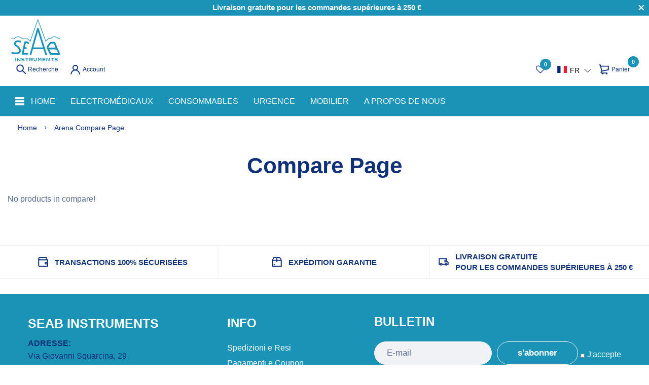

--- FILE ---
content_type: text/html; charset=utf-8
request_url: https://seabstore.com/fr?section_id=section-iconbox
body_size: 848
content:
<section id="shopify-section-section-iconbox" class="shopify-section"><div class="home-icon-box section-section-iconbox layout-boxed style-1 border-top-true border-bottom-true" data-section-type="iconbox" data-section-id="section-iconbox"><div class="container"><div class="section_content-wrapper"><div class="section_content-head"></div><div class="section_content-body"><div class="d-grid"><div class="card_section-item"><div class="card_section-item-inner"><div class="card_section-header"><div class="card_section-figure"><span class="svg-element-ui"><svg width="20" height="20" viewbox="0 0 20 20" fill="none" xmlns="http://www.w3.org/2000/svg"><path d="M17.1583 1.25V6.025H3.63333C3.02452 5.98902 2.45244 5.7218 2.03411 5.27801C1.61577 4.83422 1.38278 4.24738 1.38278 3.6375C1.38278 3.02762 1.61577 2.44078 2.03411 1.99699C2.45244 1.55319 3.02452 1.28598 3.63333 1.25H17.1583Z" stroke="#103178" stroke-width="1.91" stroke-miterlimit="10" stroke-linecap="square"></path><path d="M15.5667 10.8335H18.75V14.0168H15.5667C15.1445 14.0168 14.7397 13.8491 14.4412 13.5506C14.1427 13.2521 13.975 12.8473 13.975 12.4252C13.975 12.003 14.1427 11.5982 14.4412 11.2997C14.7397 11.0012 15.1445 10.8335 15.5667 10.8335Z" stroke="#103178" stroke-width="1.91" stroke-miterlimit="10" stroke-linecap="square"></path><path d="M18.75 6.02497V18.75H2.84168C2.42022 18.7478 2.01664 18.5794 1.71862 18.2814C1.4206 17.9833 1.2522 17.5798 1.25001 17.1583V3.6333C1.24892 3.94699 1.30976 4.2578 1.42904 4.54792C1.54832 4.83804 1.7237 5.10177 1.94512 5.32396C2.16655 5.54616 2.42965 5.72246 2.71936 5.84275C3.00906 5.96305 3.31966 6.02497 3.63335 6.02497H18.75Z" stroke="#103178" stroke-width="1.91" stroke-miterlimit="10" stroke-linecap="square"></path> </svg></span></div></div><div class="card_section-body"><div class="card_section-info"><p class="card_section-title">TRANSACTIONS 100% SÉCURISÉES</div></div></div></div><div class="card_section-item"><div class="card_section-item-inner"><div class="card_section-header"><div class="card_section-figure"><span class="svg-element-ui"><svg width="20" height="20" viewbox="0 0 20 20" fill="none" xmlns="http://www.w3.org/2000/svg"><path d="M15.5667 1.25H4.43333L1.25 6.81667V18.75H18.75V6.81667L15.5667 1.25Z" stroke="#103178" stroke-width="1.91" stroke-miterlimit="10"></path><path d="M3.6333 15.5664H6.81663" stroke="#103178" stroke-width="1.91" stroke-miterlimit="10"></path><path d="M10 1.25V10" stroke="#103178" stroke-width="1.91" stroke-miterlimit="10"></path><path d="M1.25 6.81641H18.75" stroke="#103178" stroke-width="1.91" stroke-miterlimit="10"></path> </svg></span></div></div><div class="card_section-body"><div class="card_section-info"><p class="card_section-title">EXPÉDITION GARANTIE</div></div></div></div><div class="card_section-item"><div class="card_section-item-inner"><div class="card_section-header"><div class="card_section-figure"><span class="svg-element-ui"><svg width="20" height="20" viewbox="0 0 20 20" fill="none" xmlns="http://www.w3.org/2000/svg"><path d="M5.22497 16.3669C6.10402 16.3669 6.81663 15.6543 6.81663 14.7753C6.81663 13.8962 6.10402 13.1836 5.22497 13.1836C4.34591 13.1836 3.6333 13.8962 3.6333 14.7753C3.6333 15.6543 4.34591 16.3669 5.22497 16.3669Z" stroke="#103178" stroke-width="1.91" stroke-miterlimit="10"></path><path d="M14.775 16.3669C15.6541 16.3669 16.3667 15.6543 16.3667 14.7753C16.3667 13.8962 15.6541 13.1836 14.775 13.1836C13.896 13.1836 13.1833 13.8962 13.1833 14.7753C13.1833 15.6543 13.896 16.3669 14.775 16.3669Z" stroke="#103178" stroke-width="1.91" stroke-miterlimit="10"></path><path d="M3.63333 14.775H1.25V3.6333H15.5667V6.81663L17.1583 9.99997L18.75 10.8916V14.775H16.3667" stroke="#103178" stroke-width="1.91" stroke-miterlimit="10"></path><path d="M13.1833 14.7749H6.81665" stroke="#103178" stroke-width="1.91" stroke-miterlimit="10"></path><path d="M17.1583 9.99974H12.3833V6.81641H15.5666" stroke="#103178" stroke-width="1.91" stroke-miterlimit="10"></path> </svg></span></div></div><div class="card_section-body"><div class="card_section-info"><p class="card_section-title">LIVRAISON GRATUITE <br>POUR LES COMMANDES SUPÉRIEURES À 250 €</div></div></div></div></div></div></div></div></div><style data-shopify> @media(min-width: 768px){.section-section-iconbox .d-grid{grid-template-columns:repeat(3, 1fr);}}@media(max-width: 767px){.section-section-iconbox .d-grid{grid-template-columns:repeat(1, 1fr);}}.section-section-iconbox .card_section-info p{color: #103178;}.section-section-iconbox .svg-element-ui svg path{ stroke: #103178;}</style></section>

--- FILE ---
content_type: text/html; charset=utf-8
request_url: https://seabstore.com/fr?section_id=footer-widget
body_size: 2163
content:
<section id="shopify-section-footer-widget" class="shopify-section"><link rel="stylesheet" href="//seabstore.com/cdn/shop/t/17/assets/footer.css?v=38727361100468083741658754886" as="style" onload="[...document.querySelectorAll(`[data-section-type='footer']`)].map(i=>i.style.opacity = null);"><div class="section-footer-widget layout-boxed" data-section-type="footer" data-section-id="footer-widget" style="opacity: 0;"><div class="container"><!-- modifica seab menu mobile<div class="card_footer-mobile"><div class="card_footer-nav"> <a href="javascript:void(0);" class="navElement" data-target="#footerNav_mobile"> <span class="svg-element-ui"> <svg width="22" height="18" viewBox="0 0 22 18" fill="none" xmlns="http://www.w3.org/2000/svg"><path d="M21.0652 2.00879H0.61236C0.244944 2.00879 0 1.90353 0 1.74563V0.271947C0 0.114052 0.244944 0.00878906 0.61236 0.00878906H21.1876C21.5551 0.00878906 21.8 0.114052 21.8 0.271947V1.74563C21.6775 1.90353 21.4326 2.00879 21.0652 2.00879Z" fill="#FF9923"/><path d="M21.0652 9.00879H0.61236C0.244944 9.00879 0 8.90353 0 8.74563V7.27195C0 7.11405 0.244944 7.00879 0.61236 7.00879H21.1876C21.5551 7.00879 21.8 7.11405 21.8 7.27195V8.74563C21.6775 8.85089 21.4326 9.00879 21.0652 9.00879Z" fill="#FF9923"/><path d="M21.0652 16.0088H0.61236C0.244944 16.0088 0 15.9035 0 15.7456V14.2719C0 14.1141 0.244944 14.0088 0.61236 14.0088H21.1876C21.5551 14.0088 21.8 14.1141 21.8 14.2719V15.7456C21.6775 15.9035 21.4326 16.0088 21.0652 16.0088Z" fill="#FF9923"/> </svg></span> <span>Menu de pied de page</span> </a></div></div>--><div class="card_footer-mobile" ><div class="card_footer-mobile--menu animation-fade"> <span class="footerNav_mobile-close sb-btn-close" data-target="#footerNav_mobile"> <svg width="22" height="19" viewBox="0 0 22 19" fill="none" xmlns="http://www.w3.org/2000/svg"><path d="M17.3805 16.895L2.9182 2.43267C2.6584 2.17286 2.55963 1.92523 2.67128 1.81358L3.71333 0.77153C3.82498 0.659881 4.07262 0.758651 4.33242 1.01845L18.8813 15.5674C19.1411 15.8272 19.2399 16.0748 19.1283 16.1865L18.0862 17.2285C17.9252 17.2163 17.6403 17.1548 17.3805 16.895Z" fill="#1b93b6"/><path d="M4.41928 16.895L18.8816 2.43267C19.1414 2.17286 19.2402 1.92523 19.1285 1.81358L18.0865 0.77153C17.9748 0.659881 17.7272 0.758651 17.4674 1.01845L2.91847 15.5674C2.65866 15.8272 2.55989 16.0748 2.67154 16.1865L3.7136 17.2285C3.87463 17.2163 4.15948 17.1548 4.41928 16.895Z" fill="#1b93b6"/> </svg></span><div class="card_footer-mobile-menu animation-fade-index-0"><p class="card_footer-title"><div style="margin-top:-2px;font-size:24px;font-weight:bold">INFO</div><ul class="menu_list-wrapper"><li class="" navlink-index="1"> <a href="/fr/pages/spedizioni-e-resi"> <span>Spedizioni e Resi</span> </a><li class="" navlink-index="1"> <a href="/fr/pages/pagamenti"> <span>Pagamenti e Coupon</span> </a><li class="" navlink-index="1"> <a href="/fr/pages/privacy-policy"> <span>Privacy policy</span> </a><li class="" navlink-index="1"> <a href="/fr/pages/cookie-policy"> <span>Cookie Policy</span> </a><li class="" navlink-index="1"> <a href="/fr/pages/termini-condizioni"> <span>Termini & Condizioni</span> </a><li class="" navlink-index="1"> <a href="/fr/pages/chi-siamo"> <span>A propos de nous</span> </a><li class="" navlink-index="1"> <a href="/fr/policies/terms-of-service"> <span>Termini e condizioni del servizio</span> </a><li class="" navlink-index="1"> <a href="/fr/policies/refund-policy"> <span>Informativa sui rimborsi</span> </a></ul></div></div></div><div class="section_content-wrapper d-grid block-1596535059844"><section class="card_footer-item card_footer-text card_footer-1596527519012"><div class="card_footer-body"><div class="card_footer-text card_footer-text-1"><p><strong>SEAB INSTRUMENTS</strong></div><style> .p12{ line-height:30px; }</style><div class="card_footer-text card_footer-text-2 p12"><ul> <b>INDIRIZZO:</b><li style="margin-top:-5px;"> Via Giovanni Squarcina, 29<li style="margin-top:-5px;"> 00143 Roma</ul><ul style="margin-top:10px;"> <b>TELEFONO:</b><li style="margin-top:-5px;"> <a href="tel:+39 06 515913201">+39 06 515913201</a><li style="margin-top:-5px;"> <a href="tel:+39 06 515913216">+39 06 515913216</a></ul><ul style="margin-top:10px;"> <b>ASSISTENZA TECNICA:</b><li style="margin-top:-5px;"> <a href="tel:+39 06 515913202">+39 06 515913202</a></ul><ul style="margin-top:10px;"> <b>E-MAIL:</b><li style="margin-top:-5px;"> <a href="mailto:info@seab.net" target="_blank">info@seab.net</a></ul></div></div></section><section class="card_footer-item card_footer-menu card_footer-1596534808733"><div class="card_footer-title"><div style="margin-top:-2px;font-size:24px;font-weight:bold">INFO</div></div><div class="card_footer-body"><ul class="menu_list-wrapper"><li class="" navlink-index="1"> <a href="/fr/pages/spedizioni-e-resi"> <span>Spedizioni e Resi</span> </a><li class="" navlink-index="1"> <a href="/fr/pages/pagamenti"> <span>Pagamenti e Coupon</span> </a><li class="" navlink-index="1"> <a href="/fr/pages/privacy-policy"> <span>Privacy policy</span> </a><li class="" navlink-index="1"> <a href="/fr/pages/cookie-policy"> <span>Cookie Policy</span> </a><li class="" navlink-index="1"> <a href="/fr/pages/termini-condizioni"> <span>Termini & Condizioni</span> </a><li class="" navlink-index="1"> <a href="/fr/pages/chi-siamo"> <span>A propos de nous</span> </a><li class="" navlink-index="1"> <a href="/fr/policies/terms-of-service"> <span>Termini e condizioni del servizio</span> </a><li class="" navlink-index="1"> <a href="/fr/policies/refund-policy"> <span>Informativa sui rimborsi</span> </a> <!-- <a href="javascript:void();" class="iubenda-cs-preferences-link">Aggiorna le tue preferenze di tracciamento della pubblicità</a> --></ul></div></section><section class="card_footer-item card_footer-newsletter card_footer-1596535162994"><div class="card_footer-body"><div class="home-newsletter"><div class="main__text main__text-1 card_footer-text card_footer-text-1"><div style="margin-top:-2px;font-size:24px;font-weight:bold">BULLETIN</div></div><form action="https://seabinstruments.us17.list-manage.com/subscribe?u=77e9b9a86850e151aa516a3a1&id=f2130b3772&c=mailchimpCallback" method="post" class="form-inline form-subscribe frm-style-1" name="mc-embedded-subscribe-form" target="_blank" rel="noopener" data-form-type="mailchimp"> <input type="email" class="form-control" placeholder="E-mail" name="EMAIL" required/> <button type="submit" class="btn btn-1 button__link" id="sendNewSms"> <span class="btn-text">s'abonner</span> </button><div class="success_message hide"><p class="thank_you">Merci de vous être inscrit !</div><input type="checkbox" id="toggle" name="contact[Privacy Policy]" class="p1" style=" -webkit-appearance: checkbox;color:white;margin-left:5px;" required /><label style="color:white;margin-left:5px" class="p2"> J&#39;accepte</label> </form><div class="row"><div class="column" style="color:white"><p>J&#39;ai lu l&#39;information <a href="en/pages/privacy-policy">Privacy</a> et je consens au traitement de mes données personnelles aux fins qui y sont indiquées.</div><div class="column" ></div></div><style> * { box-sizing: border-box; } .p1{ width:20px !important; height:20px !important; } /* Create two equal columns that floats next to each other */ .column { float: left; width: 50%; padding: 10px; } /* Clear floats after the columns */ .row:after { content: ""; display: table; clear: both; } @media (max-width: 767px) { .column { float: left; width: 100%; padding: 10px; } .p1{ width:20px !important; height:20px !important; } .p2{ margin-left:0 !important; } }</style></div></div></section></div></div></div><style data-shopify> @media(min-width: 768px){.section-footer-widget{padding:0;}}@media(max-width: 767px){.section-footer-widget{padding:30px 0 10px;}}@media(min-width: 768px){.section-footer-widget .section_content-wrapper.d-grid{grid-template-columns: minmax(auto, 16.6%) minmax(auto, 16.6%) minmax(auto, 16.6%) minmax(auto, 16.6%) minmax(auto, 16.6%) minmax(auto, 16.6%);}}@media(max-width: 767px){.section-footer-widget .section_content-wrapper.d-grid{grid-template-columns: minmax(auto, 100%);}}.section-footer-widget .section_content-wrapper.d-grid{grid-gap:15px;}.section-footer-widget .section_content-wrapper.d-grid.block-1596535059844{padding:43px 40px 10px;margin:30px 0;grid-gap:15px;grid-template-columns:minmax(auto, 33.333333%) minmax(auto, 25%) minmax(auto, 41.666667%);}@media(max-width: 767px){.section-footer-widget .section_content-wrapper.d-grid.block-1596535059844{padding:30px 20px 10px;}}@media(max-width: 767px){.section-footer-widget .section_content-wrapper.d-grid.block-1596535059844{grid-template-columns: minmax(auto, 100%);}} .section_content-wrapper.d-grid.block-1596535059844{background-color:#1b93b6;border-radius:4px;} .section_content-wrapper.d-grid.block-1596535059844 .card_footer-title{color:#ffffff;} .section_content-wrapper.d-grid.block-1596535059844 .card_footer-text-1{color: #ffffff;} .section_content-wrapper.d-grid.block-1596535059844 .card_footer-text-2{color: #103178;} .section_content-wrapper.d-grid.block-1596535059844 svg path{fill: #103178;} .section_content-wrapper.d-grid.block-1596535059844 .card_footer-body ul li a{color: #ffffff;} .section_content-wrapper.d-grid.block-1596535059844 .card_footer-body ul li a:hover{color: #103178;} .section_content-wrapper.d-grid.block-1596535059844{border-radius:4px;} .section_content-wrapper.d-grid.block-1596535059844 .card_footer-title{font-weight:500;font-size:18px;} .section_content-wrapper.d-grid.block-1596535059844 .card_footer-body ul li a{color: #ffffff;} .section_content-wrapper.d-grid.block-1596535059844 .card_footer-body ul li a:hover{color: #f0f2f5;}</style></section>

--- FILE ---
content_type: text/css
request_url: https://seabstore.com/cdn/shop/t/17/assets/header.min.css?v=52400070735793200261658917513
body_size: 10871
content:




#currencyModal ul li,#languageModal ul li,.announcement-bar .list-inline,.announcement-bar .menu-list,.announcement-bar .select-dropdown-group-ui,.breadcrumb-list,.dropdown-menu-include,.dropdown-menu-include li.dropdown-submenu .dropdown-menu,.form-search-ui .form-search--result-list ul li,.h-desk-4 .widget-social-icons,.list-inline,.list-style,.list-style-select,.main-menu,.mega-block-item .menu_list-wrapper,.mega-block-item .menu_list-wrapper .dropdown-menu,.mobile-version .menu-mobile li{list-style:none}.mega-block-item .mega-block-collection>div:after,.mobile-version .menuMobile-close svg,.modal-ui:not(.cart-drawer) button[data-dialog-close] svg{pointer-events:none}.btn,.mobile-version .menuMobile-close,.modal-ui:not(.cart-drawer) button[data-dialog-close],.pointer,.slide_ui-controls--nav button{cursor:pointer}.slide_ui-controls--nav button{position:absolute;top:50%;display:flex;align-items:center;justify-content:center;text-align:center;background:var(--main-color);color:var(--main-text-color);width:var(--gutter-xlg);height:var(--gutter-xlg);transform:translateY(-50%)}@media (min-width: 768px){.slide_ui-controls--nav button{width:56px;height:56px}}.slide_ui-controls--nav button svg{margin:0 auto}@media (max-width: 767px){.slide_ui-controls--nav button svg{height:var(--gutter-xs)}}.slide_ui-controls--nav button svg path{color:var(--main-text-color)}body,input,select,textarea{font-size:var(--body-font-size);font-family:sans-serif;font-weight:var(--body-font-weight);color:var(--body-color)}.mega-block-item .mega-block-collection>div{position:relative}.mega-block-item .mega-block-collection>div:after{content:"";border:1px solid var(--body-border-color);position:absolute;left:0;top:0;right:0;bottom:0}#backToTop,.main-menu>li.nav-mobile svg path,.slide_ui-controls--dot button,.slide_ui-controls--nav,.tns-nav button,a{transition:all .35s ease-in-out 0s}.announcement-bar p b,.label_ui{font-weight:600}.header-custom-text-info p strong,.mega-block-banner-with-overlay .text-1,.mega-block-banner-with-overlay .text-2,.mega-block-banner .banner_section-content a,.mega-block-item .menu_list-header .text-1,.mega-block-item .single-menu .menu_list-wrapper li a{font-weight:500}.mega-block-banner .banner_section-content a,input,textarea{font-size:calc(var(--body-font-size) + .1rem)}.announcement-bar{font-size:calc(var(--body-font-size) - .1rem)}.breadcrumb-list li a,.header-col-right .select-dropdown-group-ui>div>a{font-size:calc(var(--body-font-size) - .2rem)}#backToTop,.mega-block-item .featured_product-special.show-border,.mega-block-item .mega-block-collection>div:after,.modal-ui:not(.cart-drawer)>div:not([data-dialog-close]),textarea{border-radius:4px}.mega-block-item .featured_product-special.show-border .label_ui,.mobile-version .menuMobile-close,.slide_ui-controls--dot button,.slide_ui-controls--nav button,.tns-nav button{border-radius:50%}.breadcrumb-list li.active a,.mega-block-banner-with-overlay .text-1,.mega-block-banner-with-overlay .text-2,.mega-block-banner .banner_section-content a,.mega-block-item .menu_list-header .text-1,.page-heading>.title,.page-heading>h1,.section_title-wrapper .section_title-text-1,h1,h2,h3,h4,h5,h6{color:var(--section-heading-cl)}.mobile-version .mobile-layer::-webkit-scrollbar-track{box-shadow:inset 0 0 4px var(--body-border-color);-webkit-box-shadow:inset 0 0 var(--body-border-color);background-color:var(--body-border-color);border-radius:5px}.mobile-version .mobile-layer::-webkit-scrollbar{width:4px;background-color:var(--body-border-color);border-radius:5px}.mobile-version .mobile-layer::-webkit-scrollbar-thumb{background-color:var(--main-color);border-radius:5px}.mega-block-item .featured_product-special.show-border .label_ui{width:var(--gutter-xlg);height:var(--gutter-xlg);display:flex;align-items:center;justify-content:center;padding:0;font-size:calc(var(--body-font-size) - .3rem)}@media (min-width: 576px){.mega-block-item .featured_product-special.show-border .label_ui{width:50px;height:50px;font-size:var(--body-font-size)}}.mega-block-item .featured_product-special.show-border .label_ui-sale{background:var(--main-color);color:var(--main-text-color)}@media (min-width: 576px){.mega-block-item .featured_product-special.show-border .label_ui-sale{font-size:calc(var(--body-font-size) + .2rem)}}@-webkit-keyframes fa-spin{0%{transform:rotate(0deg)}to{transform:rotate(359deg)}}@keyframes fa-spin{0%{transform:rotate(0deg)}to{transform:rotate(359deg)}}@-webkit-keyframes mmfadeIn{0%{opacity:0}to{opacity:1}}@keyframes mmfadeIn{0%{opacity:0}to{opacity:1}}@-webkit-keyframes animation-hover-menu{0%{visibility:hidden;opacity:0;transform:translateY(5px)}to{visibility:visible;opacity:1;transform:translateY(0)}}@keyframes animation-hover-menu{0%{visibility:hidden;opacity:0;transform:translateY(5px)}to{visibility:visible;opacity:1;transform:translateY(0)}}@-webkit-keyframes animation-top-bottom{0%{opacity:0;transform:translateY(-30px)}to{opacity:1;transform:translate(0)}}@keyframes animation-top-bottom{0%{opacity:0;transform:translateY(-30px)}to{opacity:1;transform:translate(0)}}@-webkit-keyframes animation-bottom-top{0%{opacity:0;transform:translateY(60px)}to{opacity:1;transform:translateY(0)}}@keyframes animation-bottom-top{0%{opacity:0;transform:translateY(60px)}to{opacity:1;transform:translateY(0)}}@-webkit-keyframes animation-right-left{0%{opacity:0;transform:translateX(465px)}to{opacity:1;transform:translateX(0)}}@keyframes animation-right-left{0%{opacity:0;transform:translateX(465px)}to{opacity:1;transform:translateX(0)}}@-webkit-keyframes animation-left-right{0%{opacity:0;transform:translateX(-465px)}to{opacity:1;transform:translateX(0)}}@keyframes animation-left-right{0%{opacity:0;transform:translateX(-465px)}to{opacity:1;transform:translateX(0)}}@-webkit-keyframes animation-loading1{0%{transform:scale(0)}to{transform:scale(1)}}@keyframes animation-loading1{0%{transform:scale(0)}to{transform:scale(1)}}@-webkit-keyframes animation-loading2{0%{transform:translate(0)}to{transform:translate(14px)}}@keyframes animation-loading2{0%{transform:translate(0)}to{transform:translate(14px)}}@-webkit-keyframes animation-show-loading2{0%{transform:translate(0)}to{transform:translate(8px)}}@keyframes animation-show-loading2{0%{transform:translate(0)}to{transform:translate(8px)}}@-webkit-keyframes animation-loading3{0%{transform:scale(1)}to{transform:scale(0)}}@keyframes animation-loading3{0%{transform:scale(1)}to{transform:scale(0)}}.announcement-bar{background:var(--topbar-bg-color);color:var(--topbar-color);position:relative;min-height:var(--gutter-lg)}@media (max-width: 1300px){.announcement-bar{-webkit-padding-end:var(--gutter-lg);padding-inline-end:var(--gutter-lg)}}@media (min-width: 992px){.announcement-bar{z-index:100}}.announcement-bar p{margin:0;padding:6px 0;line-height:18px;color:inherit}.announcement-bar button.btn{padding:0;width:var(--gutter-lg);height:var(--gutter-lg);line-height:var(--gutter-lg);text-align:center;position:absolute;top:50%;right:0;transform:translateY(-50%)}.announcement-bar button.btn svg path{stroke:var(--topbar-color)}.announcement-bar .list-inline,.announcement-bar .menu-list,.announcement-bar .select-dropdown-group-ui{display:flex;align-items:center}.announcement-bar .list-inline>li,.announcement-bar .menu-list>li{padding:6px var(--gutter-xxs);line-height:18px}.announcement-bar .list-inline>li>a,.announcement-bar .menu-list>li>a{display:flex;align-items:center;color:var(--topbar-color)}.announcement-bar .list-inline>li>a svg path,.announcement-bar .menu-list>li>a svg path{fill:var(--topbar-color)}.announcement-bar .menu-list>li{padding-left:var(--gutter-xxs);padding-right:var(--gutter-xxs)}@media (min-width: 1230px){.announcement-bar .menu-list>li{padding-left:var(--gutter-sm);padding-right:var(--gutter-sm)}}.announcement-bar .menu-list>li:not(:last-child){border-inline-end-width:1px;border-inline-end-style:solid;border-inline-end-color:rgba(var(--topbar-border), 0.1)}.announcement-bar .menu-list>li>a{padding:0 5px}.announcement-bar .widget-social-icons{padding:0 var(--gutter-xxs)}@media (min-width: 1230px){.announcement-bar .widget-social-icons{padding-left:var(--gutter-xs);padding-right:var(--gutter-xs)}}.announcement-bar .select-dropdown-group-ui>div{padding:6px var(--gutter-xs);line-height:18px}@media (min-width: 1230px){.announcement-bar .select-dropdown-group-ui>div{padding-left:var(--gutter-md);padding-right:var(--gutter-md)}}.announcement-bar .select-dropdown-group-ui>div:not(:last-child){border-inline-end-width:1px;border-inline-end-style:solid;border-inline-end-color:rgba(var(--topbar-border), 0.1)}.announcement-bar .select-dropdown-group-ui>div>a{display:flex;align-items:center;color:var(--topbar-color)}.announcement-bar .select-dropdown-group-ui>div .svg-element-ui{-webkit-margin-start:var(--gutter-xxs);margin-inline-start:var(--gutter-xxs);display:flex;align-items:center}.announcement-bar .select-dropdown-group-ui>div .svg-element-ui svg path{fill:var(--topbar-color)}.announcement-bar .annoubar-column{display:flex;flex-wrap:wrap}.announcement-bar .annoubar-column>div{display:flex;align-items:center}.announcement-bar .annoubar-column>div.annoubar-colItem-text:not(:last-child){-webkit-padding-end:var(--gutter-xxs);padding-inline-end:var(--gutter-xxs)}@media (min-width: 1230px){.announcement-bar .annoubar-column>div.annoubar-colItem-text:not(:last-child){-webkit-padding-end:var(--gutter-sm);padding-inline-end:var(--gutter-sm)}}.announcement-bar .annoubar-column>div:not(:last-child){border-inline-end-width:1px;border-inline-end-style:solid;border-inline-end-color:rgba(var(--topbar-border), 0.1)}.announcement-bar .annoubar-column>div:last-child .list-inline>li:last-child,.announcement-bar .annoubar-column>div:last-child .menu-list>li:last-child,.announcement-bar .annoubar-column>div:last-child .menu-list>li:last-child>a,.announcement-bar .annoubar-column>div:last-child .select-dropdown-group-ui>div:last-child,.announcement-bar .annoubar-column>div:last-child .widget-social-icons{-webkit-padding-end:0;padding-inline-end:0}.announcement-bar .annoubar-column>div:first-child .list-inline>li:first-child,.announcement-bar .annoubar-column>div:first-child .menu-list>li:first-child,.announcement-bar .annoubar-column>div:first-child .menu-list>li:first-child>a,.announcement-bar .annoubar-column>div:first-child .select-dropdown-group-ui>div:first-child,.announcement-bar .annoubar-column>div:first-child .widget-social-icons{-webkit-padding-start:0;padding-inline-start:0}header .horizontal-menu li .lazyload-include{visibility:hidden;position:absolute}header .horizontal-menu li:hover .lazyload-include{visibility:visible}@media (min-width: 992px){.header-desktop{background:var(--header-bg-desk);position:relative;z-index:100}.header-desktop .logo-wrapper{display:flex}}.header-desktop .logo-site{display:inline-flex}.header-desktop .logo-site img{width:100%}.header-sticky.active .header-desktop,.header-sticky.active .header-mobile{position:fixed;left:0;top:0;right:0;z-index:9;-webkit-animation:animation-top-bottom .5s both;animation:animation-top-bottom .5s both;box-shadow:0 0 6px rgba(32,33,36,0.15)}.header-sticky.active .header-desktop.h-desk-1 .header-border-wrapper,.header-sticky.active .header-desktop.h-desk-1 .header-row-1,.header-sticky.active .header-desktop.h-desk-2 .header-border-wrapper,.header-sticky.active .header-desktop.h-desk-2 .header-row-1{display:none}@media (min-width: 992px){.header-row-1{padding:var(--gutter-lg) 0}}.header-row-1 .header-col-center{display:flex;align-items:center;justify-content:space-between}.form-search-ui{position:relative}.form-search-ui form{display:flex;align-items:center;background:var(--body-border-color);border-radius:var(--border-radius-default);border:none;position:relative}.form-search-ui form input{border:none;line-height:var(--gutter-sm);width:100%;color:var(--header-text-color-desk);padding:var(--gutter-ct) var(--gutter-md)}@media (min-width: 992px){.form-search-ui form input{background:none;padding:var(--gutter-ct) 0;-webkit-padding-start:var(--gutter-md);padding-inline-start:var(--gutter-md)}}.form-search-ui form input::-webkit-input-placeholder{color:var(--header-text-color-desk)}.form-search-ui form input:-moz-placeholder,.form-search-ui form input::-moz-placeholder{color:var(--header-text-color-desk)}.form-search-ui form input:-ms-input-placeholder{color:var(--header-text-color-desk)}.form-search-ui form input:focus{box-shadow:0 0 0 0 var(--main-color)}.form-search-ui form button{padding:var(--gutter-ct) var(--gutter-xs);line-height:var(--gutter-lg);display:flex;align-items:center}.form-search-ui form button>span{display:flex}.form-search-ui form button svg path{stroke:var(--main-color)}.form-search-ui form.frm-style-2{background:var(--bg-white)}.form-search-ui .form-search--result-list{position:absolute;left:0;top:auto;width:100%;background:var(--body-bg-color);z-index:990;box-shadow:0 4px 6px rgba(32,33,36,0.28);border-radius:0 0 24px 24px;max-height:80vh;overflow-y:auto;overflow-x:hidden;display:none}.form-search-ui .form-search--result-list ul:not(:empty){padding-top:var(--gutter-xxs)}.form-search-ui .form-search--result-list ul li{display:flex;margin:0 var(--gutter-xs) var(--gutter-xs);padding-bottom:var(--gutter-xs);-webkit-animation:animation-top-bottom .3s both;animation:animation-top-bottom .3s both;color:var(--body-color)}.form-search-ui .form-search--result-list ul li:not(:last-child){border-bottom:1px solid var(--body-border-color);margin-bottom:var(--gutter-xs)}.form-search-ui .form-search--result-list ul li.result-item-type{font-weight:600;text-transform:uppercase;font-size:calc(var(--body-font-size) + .2rem);padding:0 var(--gutter-xs) var(--gutter-xxs);margin:0 0 var(--gutter-sm)}.form-search-ui .form-search--result-list ul li.search-redirect{justify-content:center}.form-search-ui .form-search--result-list ul li.search-redirect a{text-decoration:underline}.form-search-ui .form-search--result-list ul li .result-item-image{flex:0 0 25%;max-width:25%}.form-search-ui .form-search--result-list ul li .result-item-image figure{display:block;position:relative;padding-top:100%}.form-search-ui .form-search--result-list ul li .result-item-image figure img{position:absolute;left:0;top:0;-o-object-fit:contain;object-fit:contain;width:100%;height:100%}.form-search-ui .form-search--result-list ul li .result-item-info{flex:1;-webkit-margin-start:var(--gutter-xxs);margin-inline-start:var(--gutter-xxs)}@media (min-width: 992px){.form-search-ui .form-search--result-list ul li .result-item-info{-webkit-margin-start:var(--gutter-xs);margin-inline-start:var(--gutter-xs)}}.form-search-ui .form-search--result-list ul li .result-item-info p{margin:0}.form-search-ui .form-search--result-list ul li .result-item-info .price{color:var(--price-color);font-size:var(--product-item-price)}.form-search-ui .form-search--result-list ul li:first-child{-webkit-animation-delay:.1s;animation-delay:.1s}.form-search-ui .form-search--result-list ul li:nth-child(2){-webkit-animation-delay:.2s;animation-delay:.2s}.form-search-ui .form-search--result-list ul li:nth-child(3){-webkit-animation-delay:.3s;animation-delay:.3s}.form-search-ui .form-search--result-list ul li:nth-child(4){-webkit-animation-delay:.4s;animation-delay:.4s}.form-search-ui .form-search--result-list ul li:nth-child(5){-webkit-animation-delay:.5s;animation-delay:.5s}.form-search-ui .form-search--result-list ul li:nth-child(6){-webkit-animation-delay:.6s;animation-delay:.6s}.form-search-ui .form-search--result-list ul li:nth-child(7){-webkit-animation-delay:.7s;animation-delay:.7s}.form-search-ui .form-search--result-list ul li:nth-child(8){-webkit-animation-delay:.8s;animation-delay:.8s}.form-search-ui .form-search--result-list ul li:nth-child(9){-webkit-animation-delay:.9s;animation-delay:.9s}.form-search-ui .form-search--result-list ul li:nth-child(10){-webkit-animation-delay:1s;animation-delay:1s}.form-search-ui .form-search--result-list ul li:nth-child(11){-webkit-animation-delay:1.1s;animation-delay:1.1s}.form-search-ui .form-search--result-list ul li:nth-child(12){-webkit-animation-delay:1.2s;animation-delay:1.2s}.form-search-ui .form-search--result-list ul li:nth-child(13){-webkit-animation-delay:1.3s;animation-delay:1.3s}.form-search-ui .form-search--result-list ul li:nth-child(14){-webkit-animation-delay:1.4s;animation-delay:1.4s}.form-search-ui .form-search--result-list ul li:nth-child(15){-webkit-animation-delay:1.5s;animation-delay:1.5s}.form-search-ui .form-search--result-list ul li:nth-child(16){-webkit-animation-delay:1.6s;animation-delay:1.6s}.form-search-ui .form-search--result-list ul li:nth-child(17){-webkit-animation-delay:1.7s;animation-delay:1.7s}.form-search-ui .form-search--result-list ul li:nth-child(18){-webkit-animation-delay:1.8s;animation-delay:1.8s}.form-search-ui .form-search--result-list ul li:nth-child(19){-webkit-animation-delay:1.9s;animation-delay:1.9s}.form-search-ui .form-search--result-list ul li:nth-child(20){-webkit-animation-delay:2s;animation-delay:2s}.form-search-ui.search-is-active form{background:var(--body-bg-color);box-shadow:0 1px 6px 0 rgba(32,33,36,0.28)}.form-search-ui.search-is-active.search-is-typing form{border-radius:24px 24px 0 0}.form-search-ui.search-is-active .form-search--result-list{display:block}.form-search-ui.search-loading form:after{content:"";position:absolute;top:-10px;right:15px;bottom:0;margin:auto 0;background:var(--main-color);width:18px;height:18px;-webkit-animation:fa-spin 2s linear infinite;animation:fa-spin 2s linear infinite;-webkit-mask-image:url("data:image/svg+xml;charset=utf-8,%3Csvg aria-hidden='true' data-prefix='fas' data-icon='spinner' xmlns='http://www.w3.org/2000/svg' viewBox='0 0 512 512' class='svg-inline--fa fa-spinner fa-w-16 fa-spin fa-lg'%3E%3Cpath d='M304 48c0 26.51-21.49 48-48 48s-48-21.49-48-48 21.49-48 48-48 48 21.49 48 48zm-48 368c-26.51 0-48 21.49-48 48s21.49 48 48 48 48-21.49 48-48-21.49-48-48-48zm208-208c-26.51 0-48 21.49-48 48s21.49 48 48 48 48-21.49 48-48-21.49-48-48-48zM96 256c0-26.51-21.49-48-48-48S0 229.49 0 256s21.49 48 48 48 48-21.49 48-48zm12.922 99.078c-26.51 0-48 21.49-48 48s21.49 48 48 48 48-21.49 48-48c0-26.509-21.491-48-48-48zm294.156 0c-26.51 0-48 21.49-48 48s21.49 48 48 48 48-21.49 48-48c0-26.509-21.49-48-48-48zM108.922 60.922c-26.51 0-48 21.49-48 48s21.49 48 48 48 48-21.49 48-48-21.491-48-48-48z'/%3E%3C/svg%3E");mask-image:url("data:image/svg+xml;charset=utf-8,%3Csvg aria-hidden='true' data-prefix='fas' data-icon='spinner' xmlns='http://www.w3.org/2000/svg' viewBox='0 0 512 512' class='svg-inline--fa fa-spinner fa-w-16 fa-spin fa-lg'%3E%3Cpath d='M304 48c0 26.51-21.49 48-48 48s-48-21.49-48-48 21.49-48 48-48 48 21.49 48 48zm-48 368c-26.51 0-48 21.49-48 48s21.49 48 48 48 48-21.49 48-48-21.49-48-48-48zm208-208c-26.51 0-48 21.49-48 48s21.49 48 48 48 48-21.49 48-48-21.49-48-48-48zM96 256c0-26.51-21.49-48-48-48S0 229.49 0 256s21.49 48 48 48 48-21.49 48-48zm12.922 99.078c-26.51 0-48 21.49-48 48s21.49 48 48 48 48-21.49 48-48c0-26.509-21.491-48-48-48zm294.156 0c-26.51 0-48 21.49-48 48s21.49 48 48 48 48-21.49 48-48c0-26.509-21.49-48-48-48zM108.922 60.922c-26.51 0-48 21.49-48 48s21.49 48 48 48 48-21.49 48-48-21.491-48-48-48z'/%3E%3C/svg%3E")}@media (min-width: 992px){.form-search-ui.search-loading form:after{top:0}}.form-search-ui.search-loading form .btn-search,.form-search-ui.search-loading form .btn-search-clear{opacity:0}#searchModal>div:not([data-dialog-close]){align-items:start;margin:0 auto;overflow-y:hidden;height:100%;width:100%;top:0;left:0;max-width:100%;max-height:100%;border-radius:0;padding:var(--gutter-xxs) var(--gutter-xs);transform:translate(0)}@media (min-width: 992px){#searchModal>div:not([data-dialog-close]){top:8%;left:50%;transform:translate(-50%);max-height:calc(100vh - 15%);padding:50px var(--gutter-sm) var(--gutter-lg);border-radius:4px;max-width:700px}}@media (max-width: 991px){#searchModal>div:not([data-dialog-close])>button[data-dialog-close]{display:none}}#searchModal #searchModal_body,#searchModal .form-search-ui{height:100%}#searchModal .form-search-ui form{box-shadow:none;position:relative;background:var(--body-bg-color);border-radius:0;border-bottom:1px solid var(--body-border-color);padding-bottom:var(--gutter-xxs)}@media (min-width: 992px){#searchModal .form-search-ui form{background:var(--body-border-color);border-radius:var(--border-radius-default);border-bottom:none;padding-bottom:0}}#searchModal .form-search-ui form button{padding:var(--gutter-ct) 0}@media (min-width: 992px){#searchModal .form-search-ui form button{padding:var(--gutter-ct) var(--gutter-xs)}}#searchModal .form-search-ui .form-search--result-list{box-shadow:none;border-radius:0;max-height:calc(100% - 57px)}@media (min-width: 992px){#searchModal .form-search-ui .form-search--result-list{max-height:calc(100% - 46px)}}@media (max-width: 991px){#searchModal .form-search-ui .form-search--result-list ul li{margin:0 var(--gutter-xxs) var(--gutter-xxs);padding-bottom:var(--gutter-xxs)}}@media (max-width: 991px){#searchModal .form-search-ui .form-search--result-list ul li.result-item-type{padding:0 var(--gutter-xxs) var(--gutter-xxs);margin:0 0 var(--gutter-xs)}}@media (max-width: 991px){#searchModal .form-search-ui button[data-dialog-close]{position:static;display:flex;align-items:center;width:30px}}@media (max-width: 991px){#searchModal .form-search-ui .btn-search{display:none}}.header-col-right{display:flex;align-items:center;justify-content:flex-end}.header-col-right .select-dropdown-group-ui{display:inherit;align-items:inherit;justify-content:inherit}.header-col-right .select-dropdown-group-ui>div>a{display:flex;align-items:center;color:var(--header-text-color-mobile)}@media (min-width: 992px){.header-col-right .select-dropdown-group-ui>div>a{color:var(--header-text-color-desk)}}.header-col-right .select-dropdown-group-ui>div>a .svg-element-ui{-webkit-margin-start:var(--gutter-xxs);margin-inline-start:var(--gutter-xxs)}.header-col-right .select-dropdown-group-ui>div>a .svg-element-ui path{fill:var(--header-text-color-mobile)}@media (min-width: 992px){.header-col-right .select-dropdown-group-ui>div>a .svg-element-ui path{fill:var(--header-text-color-desk)}}.header-col-right .select-dropdown-group-ui>div>a>span{display:flex}.header-col-right .select-dropdown-group-ui>div:not(:last-child){-webkit-margin-end:var(--gutter-xs);margin-inline-end:var(--gutter-xs)}@media (min-width: 1200px){.header-col-right .select-dropdown-group-ui>div:not(:last-child){-webkit-margin-end:var(--gutter-sm);margin-inline-end:var(--gutter-sm)}}.header-border-item{border-bottom:1px solid rgba(var(--header-border-color-mobile), var(--header-border-color-mobile-opacity))}@media (min-width: 992px){.header-border-item{border-bottom:1px solid rgba(var(--header-border-color-desk), var(--header-border-color-desk-opacity))}}.h-desk-1 .header-col-right>div:not(:last-child),.h-desk-3 .header-col-right>div:not(:last-child),.h-desk-4 .header-col-right>div:not(:last-child){border-inline-end-width:1px;border-inline-end-style:solid;border-inline-end-color:rgba(var(--header-border-color-mobile), var(--header-border-color-mobile-opacity))}@media (min-width: 992px){.h-desk-1 .header-col-right>div:not(:last-child),.h-desk-3 .header-col-right>div:not(:last-child),.h-desk-4 .header-col-right>div:not(:last-child){border-inline-end-width:1px;border-inline-end-style:solid;border-inline-end-color:rgba(var(--header-border-color-desk), var(--header-border-color-desk-opacity))}}.h-desk-1 .header-col-right>div:not(:last-child),.h-desk-3 .header-col-right>div:not(:last-child),.h-desk-4 .header-col-right>div:not(:last-child){-webkit-padding-end:var(--gutter-xs);padding-inline-end:var(--gutter-xs);-webkit-margin-end:var(--gutter-xs);margin-inline-end:var(--gutter-xs)}@media (min-width: 1200px){.h-desk-1 .header-col-right>div:not(:last-child),.h-desk-3 .header-col-right>div:not(:last-child),.h-desk-4 .header-col-right>div:not(:last-child){-webkit-padding-end:var(--gutter-lg);padding-inline-end:var(--gutter-lg);-webkit-margin-end:var(--gutter-lg);margin-inline-end:var(--gutter-lg)}}.h-desk-1 .form-search-ui,.h-desk-3 .form-search-ui,.h-desk-4 .form-search-ui{width:100%}.h-desk-2 .header-col-right>div:not(:last-child){-webkit-margin-end:var(--gutter-lg);margin-inline-end:var(--gutter-lg)}.h-desk-2 .header-col-right .header-icons{-webkit-margin-start:var(--gutter-md);margin-inline-start:var(--gutter-md)}@media (min-width: 1200px){.h-desk-2 .header-col-right .form-search-ui{max-width:363px;width:100%}}.h-desk-2 .header-custom-text-info p{color:var(--nav-link-color)}.h-desk-3 ul.main-menu li.nav-mobile,.h-desk-5 ul.main-menu li.nav-mobile{border-radius:60px 0 0 60px;-webkit-margin-end:0;margin-inline-end:0}.h-desk-3 ul.main-menu li.nav-mobile>a,.h-desk-5 ul.main-menu li.nav-mobile>a{padding:var(--gutter-xs) 0;-webkit-padding-start:var(--gutter-md);padding-inline-start:var(--gutter-md)}.h-desk-3 ul.main-menu li.nav-mobile .svg-element-ui,.h-desk-5 ul.main-menu li.nav-mobile .svg-element-ui{-webkit-margin-end:var(--gutter-ct);margin-inline-end:var(--gutter-ct)}.h-desk-3 ul.main-menu li.nav-mobile .svg-element-ui path,.h-desk-5 ul.main-menu li.nav-mobile .svg-element-ui path{fill:var(--main-text-color)}.h-desk-3 ul.main-menu li.nav-mobile+li,.h-desk-5 ul.main-menu li.nav-mobile+li{border-radius:0 60px 60px 0;-webkit-margin-end:var(--gutter-lg);margin-inline-end:var(--gutter-lg)}.h-desk-3 ul.main-menu li.nav-mobile+li>a,.h-desk-5 ul.main-menu li.nav-mobile+li>a{padding:var(--gutter-xxs) 0;-webkit-padding-end:var(--gutter-md);padding-inline-end:var(--gutter-md)}.h-desk-3 ul.main-menu li.nav-mobile,.h-desk-3 ul.main-menu li.nav-mobile+li,.h-desk-5 ul.main-menu li.nav-mobile,.h-desk-5 ul.main-menu li.nav-mobile+li{background:var(--main-color);padding:0}.h-desk-3 ul.main-menu li.nav-mobile+li>a,.h-desk-3 ul.main-menu li.nav-mobile>a,.h-desk-5 ul.main-menu li.nav-mobile+li>a,.h-desk-5 ul.main-menu li.nav-mobile>a{line-height:26px;font-size:var(--nav-size);font-weight:var(--nav-weight);color:var(--main-text-color)}.h-desk-3 ul.main-menu li.nav-mobile+li:hover>a,.h-desk-3 ul.main-menu li.nav-mobile:hover>a,.h-desk-5 ul.main-menu li.nav-mobile+li:hover>a,.h-desk-5 ul.main-menu li.nav-mobile:hover>a{color:var(--main-text-color)}.h-desk-3 ul.main-menu li.nav-mobile+li:hover .svg-element-ui path,.h-desk-3 ul.main-menu li.nav-mobile:hover .svg-element-ui path,.h-desk-5 ul.main-menu li.nav-mobile+li:hover .svg-element-ui path,.h-desk-5 ul.main-menu li.nav-mobile:hover .svg-element-ui path{fill:var(--main-text-color)}.h-desk-3 ul.main-menu{flex-wrap:nowrap}.h-desk-3 ul.main-menu li.nav-mobile+li{-webkit-margin-end:var(--gutter-xxs);margin-inline-end:var(--gutter-xxs)}.h-desk-3 .header-col-2{position:static}.h-desk-4 .widget-social-icons{display:flex;-webkit-margin-end:16px;margin-inline-end:16px}.h-desk-4 .widget-social-icons li{margin:0;-webkit-margin-end:var(--gutter-sm);margin-inline-end:var(--gutter-sm)}.h-desk-1 .header-row-1>div,.h-desk-3 .header-row-1>div,.h-desk-4 .header-row-1>div,.h-desk-5 .header-row-1>div{align-items:center}.h-desk-5 ul.main-menu>li>a{padding-top:var(--gutter-xxs);padding-bottom:var(--gutter-xxs)}.h-desk-5 .col-wrapper--right{display:flex;align-items:center;justify-content:space-between;position:static}.h-desk-5 .col-wrapper--right>div:not(:last-child){-webkit-padding-end:var(--gutter-sm);padding-inline-end:var(--gutter-sm)}.header-icons{display:flex;align-items:center}.header-icons .ssw-topauth,.header-icons>a,.header-icons button{padding:0;position:relative}@media (min-width: 992px){.header-icons .ssw-topauth,.header-icons>a,.header-icons button{padding:0 10px}.header-icons .ssw-topauth:last-child,.header-icons>a:last-child,.header-icons button:last-child{-webkit-padding-end:0;padding-inline-end:0}.header-icons .ssw-topauth.btn[aria-label=Cart],.header-icons>a.btn[aria-label=Cart],.header-icons button.btn[aria-label=Cart]{-webkit-padding-end:18px;padding-inline-end:18px}}@media (min-width: 1200px){.header-icons .ssw-topauth,.header-icons>a,.header-icons button{padding:0 12px}}.header-icons .ssw-topauth svg,.header-icons>a svg,.header-icons button svg{display:flex}.header-icons .ssw-topauth svg path,.header-icons>a svg path,.header-icons button svg path{stroke:var(--header-icons-color-mobile)}@media (min-width: 992px){.header-icons .ssw-topauth svg path,.header-icons>a svg path,.header-icons button svg path{stroke:var(--header-icons-color-desk)}}@media (max-width: 991px){.header-icons>a.show-compare.icon-1 svg path,.header-icons button.show-compare.icon-1 svg path{fill:var(--header-icons-color-mobile)}}@media (max-width: 991px){.header-icons>a.hamburger-btn svg path,.header-icons button.hamburger-btn svg path{stroke:none;fill:var(--header-icons-color-mobile)}}.header-icons>a .number,.header-icons button .number{display:block;text-align:center;font-weight:700;position:absolute;top:calc(var(--gutter-ct)*-1);right:0;width:22px;height:22px;line-height:22px;font-size:11px;background:var(--header-bg-cart-number-desk);color:var(--header-text-cart-number-desk);border-radius:50%}.header-icons .ssw-topauth{display:flex !important;flex-direction:column;align-items:center}.header-icons .ssw-topauth .btn{padding:0}.header-custom-text-info p{margin:0;color:var(--header-text-color-desk);font-size:calc(var(--body-font-size) - .2rem)}@media (min-width: 1200px){.header-custom-text-info p{font-size:calc(var(--body-font-size) - .1rem)}}.header-row-2>div{align-items:center}.header-row-2 .header-col-1{position:static}.header-row-2 .header-col-left{display:flex;align-items:center}.header-row-2 .header-col-left>.horizontal-menu:not(:last-child),.header-row-2 .header-col-left>div:not(:last-child){-webkit-margin-end:var(--gutter-md);margin-inline-end:var(--gutter-md)}@media (min-width: 1230px){.header-row-2 .header-col-left>.horizontal-menu:not(:last-child),.header-row-2 .header-col-left>div:not(:last-child){-webkit-margin-end:var(--gutter-lg);margin-inline-end:var(--gutter-lg)}}.main-menu{display:flex;flex-wrap:wrap;align-items:center}.main-menu>li:not(:last-child){-webkit-margin-end:var(--gutter-md);margin-inline-end:var(--gutter-md)}@media (min-width: 1230px){.main-menu>li:not(:last-child){-webkit-margin-end:var(--gutter-lg);margin-inline-end:var(--gutter-lg)}}.main-menu>li.nav-mobile{-webkit-margin-end:13px;margin-inline-end:13px}.main-menu>li.nav-mobile svg path{fill:var(--nav-link-color)}.main-menu>li>a{line-height:var(--gutter-md);font-size:var(--nav-size);font-weight:var(--nav-weight);color:var(--nav-link-color);display:flex;align-items:center;padding:17px 0}.main-menu>li.nav-dd{position:relative}.main-menu>li.active>a,.main-menu>li:hover>a{color:var(--nav-link-hover)}.main-menu>li.active>a .svg-element-ui path,.main-menu>li:hover>a .svg-element-ui path{fill:var(--nav-link-hover)}.templateIndex .header-overlay:not(.active) .header-block{position:relative}@media (min-width: 992px){.templateIndex .header-overlay:not(.active) .header-desktop{position:absolute;left:0;top:0;width:100%;z-index:9;background:transparent}}.templateIndex .header-overlay:not(.active) .header-mobile{position:absolute;left:0;top:0;width:100%;z-index:9;background:transparent}.templateIndex .container-wrapper{margin:0}.header-mobile{background:var(--header-bg-mobile);padding:var(--gutter-xs) 0}.header-mobile .header-row>div{align-items:center}.header-mobile .logo-site{display:inline-block}.h-mobi-2 .header-row-2,.h-mobi-3 .header-row-2{padding:var(--gutter-xs) 0 5px}.h-mobi-3 .header-col-center{display:flex;align-items:center;justify-content:space-between}.h-mobi-3 .header-col-center .form-search-ui{flex:1}.h-mobi-3 .nav-group{background:var(--main-color);display:flex;flex-wrap:nowrap;align-items:center;border-radius:60px;padding:var(--gutter-xxs) var(--gutter-md);-webkit-margin-end:var(--gutter-xxs);margin-inline-end:var(--gutter-xxs)}.h-mobi-3 .nav-group .svg-element-ui{-webkit-margin-end:var(--gutter-ct);margin-inline-end:var(--gutter-ct)}.h-mobi-3 .nav-group .svg-element-ui path{fill:var(--main-text-color)}.h-mobi-3 .nav-group>.nav-single a,.h-mobi-3 .nav-group>a{color:var(--main-text-color);line-height:26px;font-size:var(--nav-size);font-weight:var(--nav-weight)}.h-mobi-3 .nav-group:hover>.nav-single a,.h-mobi-3 .nav-group:hover>a{text-decoration:none;color:var(--main-text-color)}.h-mobi-4 .logo-wrapper,.h-mobi-6 .logo-wrapper{text-align:center}.h-mobi-4 .header-icons>a.btn,.h-mobi-6 .header-icons>a.btn{-webkit-padding-end:var(--gutter-xs);padding-inline-end:var(--gutter-xs)}.h-mobi-4 .header-icons>a.btn .number,.h-mobi-6 .header-icons>a.btn .number{display:block;width:18px;height:18px;line-height:18px;text-align:center;font-size:10px;font-weight:700;background:var(--header-bg-cart-number-mobile);color:var(--header-text-cart-number-mobile);border-radius:50%;position:absolute;top:-10px;right:0}.h-mobi-5 .header-mobile{padding:0}.h-mobi-5 .header-row-1 .header-icons{position:relative;display:flex;align-items:center;width:100%}.h-mobi-5 .header-row-1 .header-icons>a,.h-mobi-5 .header-row-1 .header-icons>button{flex:1;min-height:45px;display:flex;align-items:center;justify-content:center}.h-mobi-5 .header-row-1 .header-icons .number{position:static;margin-top:-22px;margin-left:-5px}.h-mobi-5 .header-row-2{padding:var(--gutter-xs) 0 0}.h-mobi-6 .header-col-right .header-icons{display:flex;align-items:center;justify-content:flex-end}.h-mobi-6 .header-col-right .header-icons>a:not(:last-child),.h-mobi-6 .header-col-right .header-icons button:not(:last-child){-webkit-margin-end:var(--gutter-sm);margin-inline-end:var(--gutter-sm)}#mobile-bar{position:fixed;left:0;bottom:0;width:100%;z-index:91;transition:all .3s ease-in-out;box-shadow:2px 0 12px 0 rgba(0,0,0,0.15);padding-bottom:calc(env(safe-area-inset-bottom)/3)}#mobile-bar .section-content{display:flex;align-items:center;justify-content:space-between}#mobile-bar .mobile-bar--block{display:flex;align-items:center;justify-content:center;flex:1}#mobile-bar .mobile-bar--block>a{position:relative;padding:0}#mobile-bar .mobile-bar--block>a svg{pointer-events:none}#mobile-bar .mobile-bar--block .number{display:block;width:18px;height:18px;line-height:18px;text-align:center;font-size:10px;font-weight:700;background:var(--header-bg-cart-number-mobile);color:var(--header-text-cart-number-mobile);border-radius:50%;margin-top:calc(var(--gutter-xs)*-1);-webkit-margin-start:-2px;margin-inline-start:-2px}#mobile-bar .mobile-bar--block a.btn,#mobile-bar .mobile-bar--block button{padding:0;display:flex;justify-content:center;align-items:center;width:100%}#mobile-bar .mobile-bar--block .btn.soldout{cursor:not-allowed}#mobile-bar .mobile-bar--block.block-w50{flex:0 0 50%;max-width:50%}#mobile-bar .mobile-bar--block.block-w75{flex:0 0 75%;max-width:75%}#mobile-bar .mobile-bar--block.block-w66{flex:0 0 66.66667%;max-width:66.66667%}#mobile-bar .hamburger-close svg path{fill:var(--main-color)}#mobile-bar .mobile-bar_icon>span{display:flex;align-items:center}#mobile-bar .mobile-bar_text:empty{display:none !important}html{box-sizing:border-box;-webkit-text-size-adjust:100%;font-size:var(--body-base-size);padding-bottom:0 !important}.wf-active .arn-compare-md table.product_comparison_template tr .view-btn,.wf-active .btn,.wf-active body,.wf-active body .wl_sidebar .featured_product__item-info .wl-remove-item,.wf-active body .wl_sidebar .featured_product__item-info button,.wf-active input,.wf-active select,.wf-active textarea{font-family:var(--body-font-family)}body{line-height:1.45;background:var(--body-bg-color)}@media (min-width: 992px){body{-webkit-tap-highlight-color:transparent}}body .boxed-wrapper{overflow:hidden}body.menuMobile-is-active,body.modal-opened{overflow:hidden;height:100%;max-height:100vh}body.menuMobile-is-active #mobile-bar,body.modal-opened #mobile-bar{bottom:-100%}body.lazy-loading:before{content:"";position:fixed;left:0;top:0;right:0;bottom:0;z-index:999;background-repeat:no-repeat;background-position:50%}*,:after,:before{box-sizing:border-box;margin:0;padding:0}[data-arn-action]{z-index:auto !important}[data-media-id]:not(.active):not(.tns-slide-active) figure,[data-media-thumbnail-id]:not(.tns-slide-active) figure{visibility:hidden}.tns-slide-active[data-media-id]+[data-media-id]:not(.active):not(.tns-slide-active) figure{visibility:visible}span.image__style{display:block;position:relative}.imageCrop-true .bg__lazy{background-size:cover}:focus{outline:none}a{text-decoration:none;color:var(--body-link)}a:focus{outline:none}a:hover{text-decoration:none}@media (min-width: 1025px){a:hover{color:var(--body-link-hover)}}.btn *,.svg-element-ui *,[data-dialog-close] *,[data-dialog-trigger] *,[data-item-remove] *,[data-quick-view] *,a[data-target] *{pointer-events:none}p{margin:2rem 0}.hide{display:none !important}dl,ol,ul{margin:0}ul{list-style:disc inside none}ol,ul{padding:0}ol{list-style:decimal inside none}small{font-size:80%}sub,sup{font-size:75%;line-height:0;position:relative;vertical-align:baseline}sub{bottom:-.25rem}sup{top:-.5rem}label{display:inline-block;margin-bottom:.5rem}dialog{color:transparent}.errors{color:var(--special-border);margin:0 0 var(--gutter-md)}.errors ul{list-style:none}.success{margin:0 0 var(--gutter-md)}video{max-width:100%}table{border-collapse:collapse;width:100%}table th{text-align:left;font-weight:inherit}button{border:none;outline:none;background:none;-webkit-user-select:none;-moz-user-select:none;user-select:none;-webkit-appearance:none;-moz-appearance:none;appearance:none;-webkit-font-smoothing:antialiased}button:focus{box-shadow:0 0 0 #fff}form{display:block;margin:0;text-align:start}input,select,textarea{border:none;background:var(--body-border-color)}input:focus,select:focus,textarea:focus{border:none;outline:none}input[type=button],input[type=submit]{-webkit-appearance:none;-moz-appearance:none;appearance:none}input,select{border-radius:var(--border-radius-default)}select{max-width:100%;padding:0 var(--gutter-md);height:46px;line-height:46px;-webkit-appearance:none;-moz-appearance:none;-o-appearance:none;appearance:none;background-repeat:no-repeat;background-size:9px 6px;background-position:calc(100% - 15px) 50%}select::-ms-expand{display:none}input,textarea{padding:var(--gutter-xxs) var(--gutter-md)}input:focus,textarea:focus{box-shadow:inset 0 0 0 2px var(--main-color)}input::-webkit-input-placeholder,textarea::-webkit-input-placeholder{color:var(--body-color)}input:-moz-placeholder,input::-moz-placeholder,textarea:-moz-placeholder,textarea::-moz-placeholder{color:var(--body-color)}input:-ms-input-placeholder,textarea:-ms-input-placeholder{color:var(--body-color)}input{height:46px}textarea{max-width:100%;min-width:100%}.text-center{text-align:center !important}.text-left{text-align:start !important}.text-right{text-align:end !important}.text-uppercase{text-transform:uppercase !important}.text-underline{text-decoration:underline !important}.w-100{width:100%}.h-100{height:100%}.vertical_align-top{align-items:flex-start;align-self:flex-start}.vertical_align-middle{align-items:center;align-self:center}.vertical_align-bottom{align-items:flex-end;align-self:flex-end}.border-top{border-top:1px solid var(--body-border-color)}.border-right{border-inline-end-width:1px;border-inline-end-style:solid;border-inline-end-color:var(--body-border-color)}.border-bottom{border-bottom:1px solid var(--body-border-color)}.border-left{border-inline-start-width:1px;border-inline-start-style:solid;border-inline-start-color:var(--body-border-color)}@media (min-width: 768px){.border-lg-top{border-top:1px solid var(--body-border-color)}.border-lg-right{border-inline-end-width:1px;border-inline-end-style:solid;border-inline-end-color:var(--body-border-color)}.border-lg-bottom{border-bottom:1px solid var(--body-border-color)}.border-lg-left{border-inline-start-width:1px;border-inline-start-style:solid;border-inline-start-color:var(--body-border-color)}}@media (max-width: 767px){.border-sm-top{border-top:1px solid var(--body-border-color)}.border-sm-right{border-inline-end-width:1px;border-inline-end-style:solid;border-inline-end-color:var(--body-border-color)}.border-sm-bottom{border-bottom:1px solid var(--body-border-color)}.border-sm-left{border-inline-start-width:1px;border-inline-start-style:solid;border-inline-start-color:var(--body-border-color)}}.spr-starrating .spr-icon,.spr-starratings .spr-icon{-webkit-margin-end:2px;margin-inline-end:2px;top:0;color:var(--rating-star-color)}.spr-starrating .spr-icon:before,.spr-starratings .spr-icon:before{font-size:100%}.spr-starrating .spr-icon.spr-icon-star-empty,.spr-starratings .spr-icon.spr-icon-star-empty{color:var(--rating-star-empty-color)}.ssw-stars-avg .ssw-icon-star,.ssw-stars .ssw-icon-star,.ssw-starsd .ssw-icon-star{color:var(--rating-star-color)}.ssw-stars-avg .ssw-icon-star-empty,.ssw-stars .ssw-icon-star-empty,.ssw-starsd .ssw-icon-star-empty{color:var(--rating-star-empty-color)}.loox-rating .loox-icon{-webkit-margin-end:5px;margin-inline-end:5px}.loox-rating .loox-icon.loox-star-o{color:var(--rating-star-empty-color)}.btn{display:inline-block;padding:var(--gutter-xxs) 50px;line-height:26px;font-family:sans-serif}.btn-1{font-weight:var(--btn1-fw);color:var(--btn1-cl);background:var(--btn1-bg-cl);border:var(--btn1-border-width) solid var(--btn1-border-cl)}@media (hover: hover){.btn-1:hover{color:var(--btn1-hover-cl);background:var(--btn1-hover-bg-cl);border-color:var(--btn1-hover-border-cl)}}.btn-2{font-weight:var(--btn2-fw);color:var(--btn2-cl);background:var(--btn2-bg-cl);border:var(--btn2-border-width) solid var(--btn2-border-cl)}@media (hover: hover){.btn-2:hover{color:var(--btn2-hover-cl);background:var(--btn2-hover-bg-cl);border-color:var(--btn2-hover-border-cl)}}.btn-3{font-weight:var(--btn3-fw);color:var(--btn3-cl);background:var(--btn3-bg-cl);border:var(--btn3-border-width) solid var(--btn3-border-cl)}@media (hover: hover){.btn-3:hover{color:var(--btn3-hover-cl);background:var(--btn3-hover-bg-cl);border-color:var(--btn3-hover-border-cl)}}img{max-width:100%}img.img-lazy{position:absolute;left:0;top:0}img.lazyload:not([src]){opacity:0}.image--style{position:relative;display:block}.image--style img.img_lazy{-o-object-fit:cover;object-fit:cover;width:100%;position:absolute;left:0;top:0}.quantity-product input[type=number]{-moz-appearance:textfield}.overlay-ui{position:absolute;left:0;top:0}.f-break{width:100vw !important;position:relative;left:calc(-50vw - -50%);flex:0 0 100vw;max-width:100vw}@media (max-width: 767px){.f-break-mobile{width:100vw !important;position:relative;left:calc(-50vw - -50%);flex:0 0 100vw;max-width:100vw}}.placeholder-svg{background:rgba(var(--main-color-rgba), 0.1);display:flex}.svg-element-ui{display:flex;align-items:center;justify-content:center}.product-price{color:var(--price-color);display:inline-flex;flex-wrap:wrap;align-items:center}.product-price .price-compare{color:var(--price-compare-color);text-decoration:line-through}.product-price .price-sale{color:var(--price-sale-color)}.product-price>span:not(:last-child){-webkit-padding-end:7px;padding-inline-end:7px}.label_ui-group{position:absolute;left:0;top:0}.label_ui{line-height:17px;padding:0 var(--gutter-xxs);margin:0 0 5px;font-size:1.2rem;text-align:center;text-transform:uppercase;display:block;border-radius:var(--border-radius-default)}.label_ui-sale{color:var(--sale-lb-cl);background:var(--sale-lb-bgcl)}.label_ui-hot{color:var(--hot-lb-cl);background:var(--hot-lb-bgcl)}.label_ui-new{color:var(--new-lb-cl);background:var(--new-lb-bgcl)}.slide_ui-controls--nav{opacity:0}.slide_ui-controls--nav button{z-index:1}.slide_ui-controls--nav button.slide_ui-btn-prev{left:calc(var(--gutter-xs)*-1)}@media (min-width: 1335px){.slide_ui-controls--nav button.slide_ui-btn-prev{left:-28px}}.slide_ui-controls--nav button.slide_ui-btn-next{right:calc(var(--gutter-xs)*-1)}@media (min-width: 1335px){.slide_ui-controls--nav button.slide_ui-btn-next{right:-28px}}.slide_ui-controls--nav button[disabled]{display:none}.layout-full:not(.home-testimonials) .slide_ui-controls--nav button.slide_ui-btn-prev{left:0}.layout-full:not(.home-testimonials) .slide_ui-controls--nav button.slide_ui-btn-next{right:0}.slide_ui-controls--dot,.tns-nav{text-align:center;margin:var(--gutter-sm) auto 0;display:flex;flex-wrap:wrap;align-items:center;justify-content:center}.slide_ui-controls--dot button,.tns-nav button{width:12px;height:12px;transform:scale(0.68);opacity:.2;padding:0;margin:0 5px;cursor:pointer;background:var(--main-color)}@media (min-width: 1025px){.slide_ui-controls--dot button:hover,.tns-nav button:hover{opacity:1}}.slide_ui-controls--dot button.tns-nav-active,.tns-nav button.tns-nav-active{opacity:1;transform:scale(1)}.tns-inner .tns-item{touch-action:pan-y;-webkit-user-select:none;-moz-user-select:none;user-select:none}.row.slide_ui-element{flex-wrap:nowrap !important;overflow:hidden}.slide-flex-preload.slide_ui-element:not(.tns-slider){display:flex}@media (max-width: 767px){.mobile_layout-full .container{padding-left:0;padding-right:0}.mobile_layout-full .container .section_content-head{-webkit-padding-end:var(--gutter-xs);padding-inline-end:var(--gutter-xs)}.mobile_layout-full .container .slide_ui-controls--nav button.slide_ui-btn-next{right:0}.mobile_layout-full .container .slide_ui-controls--nav button.slide_ui-btn-prev{left:0}.mobile_layout-full.layout-full .slide_ui-controls--nav button.slide_ui-btn-next{right:0}.mobile_layout-full.layout-full .slide_ui-controls--nav button.slide_ui-btn-prev{left:0}}@media (max-width: 767px){.mobile_layout-full-right .container{padding-right:0}.mobile_layout-full-right .container .section_content-head{-webkit-padding-end:var(--gutter-xs);padding-inline-end:var(--gutter-xs)}.mobile_layout-full-right .container .slide_ui-controls--nav button.slide_ui-btn-next{right:0}.mobile_layout-full-right .container .slide_ui-controls--nav button.slide_ui-btn-prev{left:0}.mobile_layout-full-right>.section_content-wrapper .slide_ui-controls--nav button.slide_ui-btn-next{right:0}.mobile_layout-full-right>.section_content-wrapper .slide_ui-controls--nav button.slide_ui-btn-prev{left:0}}@media (max-width: 767px){.mobile_layout-boxed>.section_content-wrapper .slide_ui-controls--nav button.slide_ui-btn-next{right:0}.mobile_layout-boxed>.section_content-wrapper .slide_ui-controls--nav button.slide_ui-btn-prev{left:0}}#breadcrumb{border-top:1px solid rgba(var(--main-color-rgba), 0.15)}#breadcrumb.bg-image{padding:0 0 var(--gutter-xlg);border-top:none;margin:0 0 var(--gutter-md);background-position:50%;background-size:cover}@media (min-width: 768px){#breadcrumb.bg-image{padding-bottom:50px;margin-bottom:var(--gutter-xlg)}#breadcrumb.bg-image .page-heading{padding:var(--gutter-xlg) 0 50px}}#breadcrumb.bg-image .page-heading>div,#breadcrumb.bg-image .page-heading>h1{margin:0}.breadcrumb-list{display:flex;align-items:center;padding:var(--gutter-xxs) 0;margin:0 0 var(--gutter-xxs);overflow:hidden;overflow-x:auto}.breadcrumb-list li a{color:var(--breadcrumb-color);white-space:nowrap}@media (min-width: 1025px){.breadcrumb-list li a:hover{color:var(--body-link-hover)}}.breadcrumb-list li.svg-element-ui{padding:0 var(--gutter-xs)}.breadcrumb-list li.svg-element-ui svg path{fill:var(--breadcrumb-color)}.boxed-wrapper:after{content:"";position:fixed;left:0;top:0;right:0;bottom:0;background:rgba(0,0,0,0.6);width:100vw;height:100vh;z-index:-1;visibility:hidden;opacity:0;transition:opacity 0.4s cubic-bezier(0, 0, 0.2, 1),visibility 0.4s cubic-bezier(0, 0, 0.2, 1)}.boxed-wrapper iframe{min-width:100%;min-height:100%;max-width:100%;max-height:100%}.boxed-wrapper>footer{background:var(--footer-bg)}.bg__lazy{background-size:contain;background-repeat:no-repeat;-o-object-fit:contain;object-fit:contain;background-position:50%}.modal-open .boxed-wrapper{position:relative}.modal-open .boxed-wrapper:after{z-index:990;visibility:visible;opacity:1}.modal-ui{display:none}.modal-ui.is-open{display:block}.modal-ui.is-open>div[data-dialog-close]{z-index:990;visibility:visible;opacity:1}.modal-ui>div[data-dialog-close]{position:fixed;left:0;top:0;right:0;bottom:0;background:rgba(0,0,0,0.6);width:100vw;height:100vh;z-index:-1;visibility:hidden;opacity:0;transition:opacity 0.4s cubic-bezier(0, 0, 0.2, 1),visibility 0.4s cubic-bezier(0, 0, 0.2, 1)}.modal-ui:not(.cart-drawer)>div:not([data-dialog-close]){position:fixed;left:50%;top:50%;right:0;z-index:995;background:var(--body-bg-color);padding:var(--gutter-lg) var(--gutter-sm);width:calc(100% - var(--gutter-lg));max-width:700px;max-height:95vh;overflow:hidden;overflow-y:auto;transform:translate(-50%, -50.1%);-webkit-animation:mmfadeIn 0.3s cubic-bezier(0, 0, 0.2, 1);animation:mmfadeIn 0.3s cubic-bezier(0, 0, 0.2, 1)}@media (min-width: 992px){.modal-ui:not(.cart-drawer)>div:not([data-dialog-close]){padding:var(--gutter-lg)}}.modal-ui:not(.cart-drawer)>div:not([data-dialog-close])>div{width:100%;color:var(--body-color)}.modal-ui:not(.cart-drawer) button[data-dialog-close]{position:absolute;top:0;right:0;width:45px;height:45px;font-size:40px;color:var(--main-color);display:flex;justify-content:center;align-items:center}.modal-ui #dialogNotify-content .dialog-body{text-align:center}.modal-ui #dialogNotify-content .dialog-button{display:flex;align-items:center;justify-content:center;flex-wrap:wrap}.modal-ui #dialogNotify-content .dialog-button>a{margin-top:var(--gutter-xs);width:100%;text-align:center}@media (min-width: 576px){.modal-ui #dialogNotify-content .dialog-button>a{width:auto}.modal-ui #dialogNotify-content .dialog-button>a:not(:last-child){-webkit-margin-end:var(--gutter-xs);margin-inline-end:var(--gutter-xs)}}.tns-outer .product-section{margin-bottom:0 !important}.tns-outer .featured_blog__item{margin-bottom:var(--gutter-xxs)}@media (min-width: 768px){.tns-outer .featured_blog__item{margin-bottom:var(--gutter-sm)}}.container-wrapper{margin-bottom:50px}@media (min-width: 768px){.container-wrapper{margin-bottom:80px}}.container-wrapper .container-wrapper{margin:0}.page-heading>.title,.page-heading>h1{margin:0 0 var(--gutter-lg)}@media (min-width: 768px){.page-heading>.title,.page-heading>h1{margin-bottom:var(--gutter-xlg)}}.page-heading>div{display:flex;margin:0 0 var(--gutter-lg);overflow-x:auto;overflow-y:hidden}@media (min-width: 768px){.page-heading>div{margin-bottom:var(--gutter-xlg)}}.page-heading>div small{-webkit-padding-start:var(--gutter-xxs);padding-inline-start:var(--gutter-xxs)}#backToTop{position:fixed;right:20px;bottom:55px;width:var(--gutter-xlg);height:var(--gutter-xlg);padding:0;display:flex;align-items:center;justify-content:center;background:rgba(0,0,0,0.1);transform:scale(0)}@media (min-width: 992px){#backToTop{bottom:10px}}#backToTop svg{width:15px;height:15px}#backToTop svg path{fill:var(--main-text-color)}#backToTop:hover{background:var(--main-color)}#backToTop.active{opacity:1;z-index:10;transform:scale(1)}#currencyModal .modal-title,#languageModal .modal-title{margin-bottom:var(--gutter-md);color:var(--main-color)}@media (max-width: 767px){#currencyModal .modal-title,#languageModal .modal-title{font-size:calc(var(--heading-size-h2) - 1rem)}}#currencyModal ul,#languageModal ul{display:flex;align-items:center;justify-content:center;flex-wrap:wrap}#currencyModal ul li,#languageModal ul li{padding:5px}@media (max-width: 575px){#currencyModal ul li,#languageModal ul li{width:100%}}#currencyModal ul li a,#languageModal ul li a{padding:5px 18px;border-radius:42px;width:100%;display:flex;font-size:calc(var(--body-font-size) - .3rem);font-weight:600;line-height:19px;justify-content:center;align-items:center;border:1px solid var(--body-border-color)}#currencyModal ul li a.active,#currencyModal ul li a:hover,#languageModal ul li a.active,#languageModal ul li a:hover{border:1px solid var(--main-color)}#currencyModal ul li .currency-flag{-webkit-margin-end:5px;margin-inline-end:5px}body .wl_sidebar .featured_product__item-info .wl-remove-item,body .wl_sidebar .featured_product__item-info button{line-height:26px;padding:5px 15px;font-weight:var(--btn1-fw);border-radius:var(--border-radius-default);font-family:sans-serif}body .wl_sidebar .featured_product__item-info button{color:var(--btn1-cl);background:var(--btn1-bg-cl);border:var(--btn1-border-width) solid var(--btn1-border-cl)}body .wl_sidebar .featured_product__item-info button:hover{color:var(--btn1-hover-cl);background:var(--btn1-hover-bg-cl);border-color:var(--btn1-hover-border-cl)}body .wl_sidebar .featured_product__item-info .wl-remove-item{color:var(--btn2-cl);background:var(--btn2-bg-cl);border:var(--btn2-border-width) solid var(--btn2-border-cl)}body .wl_sidebar .featured_product__item-info .wl-remove-item:hover{color:var(--btn2-hover-cl);background:var(--btn2-hover-bg-cl);border-color:var(--btn2-hover-border-cl)}.arn-compare-md table.product_comparison_template tr .view-btn{white-space:nowrap;padding:var(--gutter-xxs) 50px;line-height:26px;font-weight:var(--btn1-fw);color:var(--btn1-cl);background:var(--btn1-bg-cl);border:var(--btn1-border-width) solid var(--btn1-border-cl);border-radius:var(--border-radius-default);font-family:sans-serif}.arn-compare-md table.product_comparison_template tr .view-btn:hover{color:var(--btn1-hover-cl);background:var(--btn1-hover-bg-cl);border-color:var(--btn1-hover-border-cl)}.container{max-width:1920px}.container,.container-fluid{width:100%;padding-right:15px;padding-left:15px;margin-right:auto;margin-left:auto}.row{display:flex;flex-wrap:wrap;margin-right:-15px;margin-left:-15px}.no-gutters{margin-right:0;margin-left:0}.no-gutters>.col,.no-gutters>[class*=col-]{padding-right:0;padding-left:0}.col,.col-1,.col-2,.col-3,.col-4,.col-5,.col-5th,.col-6,.col-7,.col-8,.col-9,.col-10,.col-11,.col-12,.col-auto,.col-lg,.col-lg-1,.col-lg-2,.col-lg-3,.col-lg-4,.col-lg-5,.col-lg-5th,.col-lg-6,.col-lg-7,.col-lg-8,.col-lg-9,.col-lg-10,.col-lg-11,.col-lg-12,.col-lg-auto,.col-md,.col-md-1,.col-md-2,.col-md-3,.col-md-4,.col-md-5,.col-md-5th,.col-md-6,.col-md-7,.col-md-8,.col-md-9,.col-md-10,.col-md-11,.col-md-12,.col-md-auto,.col-sm,.col-sm-1,.col-sm-2,.col-sm-3,.col-sm-4,.col-sm-5,.col-sm-5th,.col-sm-6,.col-sm-7,.col-sm-8,.col-sm-9,.col-sm-10,.col-sm-11,.col-sm-12,.col-sm-auto,.col-xl,.col-xl-1,.col-xl-2,.col-xl-3,.col-xl-4,.col-xl-5,.col-xl-5th,.col-xl-6,.col-xl-7,.col-xl-8,.col-xl-9,.col-xl-10,.col-xl-11,.col-xl-12,.col-xl-auto,.col-xs-5th,.col-xxs-1,.col-xxs-2,.col-xxs-3,.col-xxs-4,.col-xxs-5,.col-xxs-6,.col-xxs-7,.col-xxs-8,.col-xxs-9,.col-xxs-10,.col-xxs-11,.col-xxs-12{position:relative;width:100%;padding-right:15px;padding-left:15px}.col{flex-basis:0;flex-grow:1;max-width:100%}.col-auto{flex:0 0 auto;width:auto;max-width:100%}.col-1{flex:0 0 8.333333%;max-width:8.333333%}.col-2{flex:0 0 16.666667%;max-width:16.666667%}.col-3{flex:0 0 25%;max-width:25%}.col-4{flex:0 0 33.333333%;max-width:33.333333%}.col-5{flex:0 0 41.666667%;max-width:41.666667%}.col-6{flex:0 0 50%;max-width:50%}.col-7{flex:0 0 58.333333%;max-width:58.333333%}.col-8{flex:0 0 66.666667%;max-width:66.666667%}.col-9{flex:0 0 75%;max-width:75%}.col-10{flex:0 0 83.333333%;max-width:83.333333%}.col-11{flex:0 0 91.666667%;max-width:91.666667%}.col-12{flex:0 0 100%;max-width:100%}.col-5th{flex:0 0 20%;max-width:20%}.order-first{order:-1}.order-last{order:13}.order-0{order:0}.order-1{order:1}.order-2{order:2}.order-3{order:3}.order-4{order:4}.order-5{order:5}.order-6{order:6}.order-7{order:7}.order-8{order:8}.order-9{order:9}.order-10{order:10}.order-11{order:11}.order-12{order:12}.offset-1{margin-left:8.333333%}.offset-2{margin-left:16.666667%}.offset-3{margin-left:25%}.offset-4{margin-left:33.333333%}.offset-5{margin-left:41.666667%}.offset-6{margin-left:50%}.offset-7{margin-left:58.333333%}.offset-8{margin-left:66.666667%}.offset-9{margin-left:75%}.offset-10{margin-left:83.333333%}.offset-11{margin-left:91.666667%}@media (min-width: 375px){.col-xxs-1{flex:0 0 8.333333%;max-width:8.333333%}.col-xxs-2{flex:0 0 16.666667%;max-width:16.666667%}.col-xxs-3{flex:0 0 25%;max-width:25%}.col-xxs-4{flex:0 0 33.333333%;max-width:33.333333%}.col-xxs-5{flex:0 0 41.666667%;max-width:41.666667%}.col-xxs-6{flex:0 0 50%;max-width:50%}.col-xxs-7{flex:0 0 58.333333%;max-width:58.333333%}.col-xxs-8{flex:0 0 66.666667%;max-width:66.666667%}.col-xxs-9{flex:0 0 75%;max-width:75%}.col-xxs-10{flex:0 0 83.333333%;max-width:83.333333%}.col-xxs-11{flex:0 0 91.666667%;max-width:91.666667%}.col-xxs-12{flex:0 0 100%;max-width:100%}}@media (min-width: 576px){.col-sm{flex-basis:0;flex-grow:1;max-width:100%}.col-sm-auto{flex:0 0 auto;width:auto;max-width:100%}.col-sm-1{flex:0 0 8.333333%;max-width:8.333333%}.col-sm-2{flex:0 0 16.666667%;max-width:16.666667%}.col-sm-3{flex:0 0 25%;max-width:25%}.col-sm-4{flex:0 0 33.333333%;max-width:33.333333%}.col-sm-5{flex:0 0 41.666667%;max-width:41.666667%}.col-sm-6{flex:0 0 50%;max-width:50%}.col-sm-7{flex:0 0 58.333333%;max-width:58.333333%}.col-sm-8{flex:0 0 66.666667%;max-width:66.666667%}.col-sm-9{flex:0 0 75%;max-width:75%}.col-sm-10{flex:0 0 83.333333%;max-width:83.333333%}.col-sm-11{flex:0 0 91.666667%;max-width:91.666667%}.col-sm-12{flex:0 0 100%;max-width:100%}.col-xs-5th{flex:0 0 20%;max-width:20%}.order-sm-first{order:-1}.order-sm-last{order:13}.order-sm-0{order:0}.order-sm-1{order:1}.order-sm-2{order:2}.order-sm-3{order:3}.order-sm-4{order:4}.order-sm-5{order:5}.order-sm-6{order:6}.order-sm-7{order:7}.order-sm-8{order:8}.order-sm-9{order:9}.order-sm-10{order:10}.order-sm-11{order:11}.order-sm-12{order:12}.offset-sm-0{margin-left:0}.offset-sm-1{margin-left:8.333333%}.offset-sm-2{margin-left:16.666667%}.offset-sm-3{margin-left:25%}.offset-sm-4{margin-left:33.333333%}.offset-sm-5{margin-left:41.666667%}.offset-sm-6{margin-left:50%}.offset-sm-7{margin-left:58.333333%}.offset-sm-8{margin-left:66.666667%}.offset-sm-9{margin-left:75%}.offset-sm-10{margin-left:83.333333%}.offset-sm-11{margin-left:91.666667%}}@media (min-width: 768px){.col-md{flex-basis:0;flex-grow:1;max-width:100%}.col-md-auto{flex:0 0 auto;width:auto;max-width:100%}.col-md-1{flex:0 0 8.333333%;max-width:8.333333%}.col-md-2{flex:0 0 16.666667%;max-width:16.666667%}.col-md-3{flex:0 0 25%;max-width:25%}.col-md-4{flex:0 0 33.333333%;max-width:33.333333%}.col-md-5{flex:0 0 41.666667%;max-width:41.666667%}.col-md-6{flex:0 0 50%;max-width:50%}.col-md-7{flex:0 0 58.333333%;max-width:58.333333%}.col-md-8{flex:0 0 66.666667%;max-width:66.666667%}.col-md-9{flex:0 0 75%;max-width:75%}.col-md-10{flex:0 0 83.333333%;max-width:83.333333%}.col-md-11{flex:0 0 91.666667%;max-width:91.666667%}.col-md-12{flex:0 0 100%;max-width:100%}.col-md-5th{flex:0 0 20%;max-width:20%}.order-md-first{order:-1}.order-md-last{order:13}.order-md-0{order:0}.order-md-1{order:1}.order-md-2{order:2}.order-md-3{order:3}.order-md-4{order:4}.order-md-5{order:5}.order-md-6{order:6}.order-md-7{order:7}.order-md-8{order:8}.order-md-9{order:9}.order-md-10{order:10}.order-md-11{order:11}.order-md-12{order:12}.offset-md-0{margin-left:0}.offset-md-1{margin-left:8.333333%}.offset-md-2{margin-left:16.666667%}.offset-md-3{margin-left:25%}.offset-md-4{margin-left:33.333333%}.offset-md-5{margin-left:41.666667%}.offset-md-6{margin-left:50%}.offset-md-7{margin-left:58.333333%}.offset-md-8{margin-left:66.666667%}.offset-md-9{margin-left:75%}.offset-md-10{margin-left:83.333333%}.offset-md-11{margin-left:91.666667%}}@media (min-width: 992px){.col-lg{flex-basis:0;flex-grow:1;max-width:100%}.col-lg-auto{flex:0 0 auto;width:auto;max-width:100%}.col-lg-1{flex:0 0 8.333333%;max-width:8.333333%}.col-lg-2{flex:0 0 16.666667%;max-width:16.666667%}.col-lg-3{flex:0 0 25%;max-width:25%}.col-lg-4{flex:0 0 33.333333%;max-width:33.333333%}.col-lg-5{flex:0 0 41.666667%;max-width:41.666667%}.col-lg-6{flex:0 0 50%;max-width:50%}.col-lg-7{flex:0 0 58.333333%;max-width:58.333333%}.col-lg-8{flex:0 0 66.666667%;max-width:66.666667%}.col-lg-9{flex:0 0 75%;max-width:75%}.col-lg-10{flex:0 0 83.333333%;max-width:83.333333%}.col-lg-11{flex:0 0 91.666667%;max-width:91.666667%}.col-lg-12{flex:0 0 100%;max-width:100%}.col-lg-5th{flex:0 0 20%;max-width:20%}.order-lg-first{order:-1}.order-lg-last{order:13}.order-lg-0{order:0}.order-lg-1{order:1}.order-lg-2{order:2}.order-lg-3{order:3}.order-lg-4{order:4}.order-lg-5{order:5}.order-lg-6{order:6}.order-lg-7{order:7}.order-lg-8{order:8}.order-lg-9{order:9}.order-lg-10{order:10}.order-lg-11{order:11}.order-lg-12{order:12}.offset-lg-0{margin-left:0}.offset-lg-1{margin-left:8.333333%}.offset-lg-2{margin-left:16.666667%}.offset-lg-3{margin-left:25%}.offset-lg-4{margin-left:33.333333%}.offset-lg-5{margin-left:41.666667%}.offset-lg-6{margin-left:50%}.offset-lg-7{margin-left:58.333333%}.offset-lg-8{margin-left:66.666667%}.offset-lg-9{margin-left:75%}.offset-lg-10{margin-left:83.333333%}.offset-lg-11{margin-left:91.666667%}}@media (min-width: 1200px){.col-xl{flex-basis:0;flex-grow:1;max-width:100%}.col-xl-auto{flex:0 0 auto;width:auto;max-width:100%}.col-xl-1{flex:0 0 8.333333%;max-width:8.333333%}.col-xl-2{flex:0 0 16.666667%;max-width:16.666667%}.col-xl-3{flex:0 0 25%;max-width:25%}.col-xl-4{flex:0 0 33.333333%;max-width:33.333333%}.col-xl-5{flex:0 0 41.666667%;max-width:41.666667%}.col-xl-6{flex:0 0 50%;max-width:50%}.col-xl-7{flex:0 0 58.333333%;max-width:58.333333%}.col-xl-8{flex:0 0 66.666667%;max-width:66.666667%}.col-xl-9{flex:0 0 75%;max-width:75%}.col-xl-10{flex:0 0 83.333333%;max-width:83.333333%}.col-xl-11{flex:0 0 91.666667%;max-width:91.666667%}.col-xl-12{flex:0 0 100%;max-width:100%}.col-xl-5th{flex:0 0 20%;max-width:20%}.order-xl-first{order:-1}.order-xl-last{order:13}.order-xl-0{order:0}.order-xl-1{order:1}.order-xl-2{order:2}.order-xl-3{order:3}.order-xl-4{order:4}.order-xl-5{order:5}.order-xl-6{order:6}.order-xl-7{order:7}.order-xl-8{order:8}.order-xl-9{order:9}.order-xl-10{order:10}.order-xl-11{order:11}.order-xl-12{order:12}.offset-xl-0{margin-left:0}.offset-xl-1{margin-left:8.333333%}.offset-xl-2{margin-left:16.666667%}.offset-xl-3{margin-left:25%}.offset-xl-4{margin-left:33.333333%}.offset-xl-5{margin-left:41.666667%}.offset-xl-6{margin-left:50%}.offset-xl-7{margin-left:58.333333%}.offset-xl-8{margin-left:66.666667%}.offset-xl-9{margin-left:75%}.offset-xl-10{margin-left:83.333333%}.offset-xl-11{margin-left:91.666667%}}.clearfix:after{display:block;clear:both;content:""}.d-none{display:none !important}.d-inline{display:inline !important}.d-inline-block{display:inline-block !important}.d-block{display:block !important}.d-table{display:table !important}.d-table-row{display:table-row !important}.d-table-cell{display:table-cell !important}.d-flex{display:flex !important}.d-inline-flex{display:inline-flex !important}@media (min-width: 576px){.d-sm-none{display:none !important}.d-sm-inline{display:inline !important}.d-sm-inline-block{display:inline-block !important}.d-sm-block{display:block !important}.d-sm-table{display:table !important}.d-sm-table-row{display:table-row !important}.d-sm-table-cell{display:table-cell !important}.d-sm-flex{display:flex !important}.d-sm-inline-flex{display:inline-flex !important}}@media (min-width: 768px){.d-md-none{display:none !important}.d-md-inline{display:inline !important}.d-md-inline-block{display:inline-block !important}.d-md-block{display:block !important}.d-md-table{display:table !important}.d-md-table-row{display:table-row !important}.d-md-table-cell{display:table-cell !important}.d-md-flex{display:flex !important}.d-md-inline-flex{display:inline-flex !important}}@media (min-width: 992px){.d-lg-none{display:none !important}.d-lg-inline{display:inline !important}.d-lg-inline-block{display:inline-block !important}.d-lg-block{display:block !important}.d-lg-table{display:table !important}.d-lg-table-row{display:table-row !important}.d-lg-table-cell{display:table-cell !important}.d-lg-flex{display:flex !important}.d-lg-inline-flex{display:inline-flex !important}}@media (min-width: 1200px){.d-xl-none{display:none !important}.d-xl-inline{display:inline !important}.d-xl-inline-block{display:inline-block !important}.d-xl-block{display:block !important}.d-xl-table{display:table !important}.d-xl-table-row{display:table-row !important}.d-xl-table-cell{display:table-cell !important}.d-xl-flex{display:flex !important}.d-xl-inline-flex{display:inline-flex !important}}@media print{.d-print-none{display:none !important}.d-print-inline{display:inline !important}.d-print-inline-block{display:inline-block !important}.d-print-block{display:block !important}.d-print-table{display:table !important}.d-print-table-row{display:table-row !important}.d-print-table-cell{display:table-cell !important}.d-print-flex{display:flex !important}.d-print-inline-flex{display:inline-flex !important}}.justify-content-start{justify-content:flex-start !important}.justify-content-end{justify-content:flex-end !important}.justify-content-center{justify-content:center !important}.justify-content-between{justify-content:space-between !important}.justify-content-around{justify-content:space-around !important}.align-items-start{align-items:flex-start !important}.align-items-end{align-items:flex-end !important}.align-items-center{align-items:center !important}.d-grid{display:grid}.h1,.h2,.h3,.h4,.h5,.h6,h1,h2,h3,h4,h5,h6{margin:0;line-height:1.1}h1,h2,h3,h4,h5,h6{font-family:var(--font-heading)}b{font-weight:700}.h1,h1{font-size:var(--heading-size-h1);font-weight:var(--heading-1-weight)}.h2,h2{font-size:var(--heading-size-h2);font-weight:var(--heading-2-weight)}.h3,h3{font-size:var(--heading-size-h3);font-weight:var(--heading-3-weight)}.h4,h4{font-size:var(--heading-size-h4);font-weight:var(--heading-4-weight)}.h5,h5{font-size:var(--heading-size-h5);font-weight:var(--heading-5-weight)}.h6,h6{font-size:var(--heading-size-h6);font-weight:var(--heading-6-weight)}.page-title{font-size:var(--heading-size-h1);font-weight:var(--heading-1-weight)}.section_title-wrapper{text-align:var(--section-heading-align)}.section_title-wrapper>div:not(:last-child){margin-bottom:var(--gutter-xxs)}@media (min-width: 768px){.section_title-wrapper>div:not(:last-child){margin-bottom:var(--gutter-sm)}}.section_title-wrapper .section_title-text-1{font-weight:var(--section-heading-fw);font-family:var(--font-heading);-webkit-user-select:none;-moz-user-select:none;user-select:none}.section_title-wrapper .section_title-text-1 svg{margin-right:var(--gutter-xs)}.section_title-wrapper .section_title-text-2{color:var(--section-subheading-cl);font-weight:var(--section-subheading-fw)}.mobile-version{display:none}@media (min-width: 992px){.mobile-version .animation-fade-index-0{-webkit-animation:animation-left-right .6s both;animation:animation-left-right .6s both;-webkit-animation-delay:0s;animation-delay:0s}.mobile-version .animation-fade-index-1{-webkit-animation:animation-left-right .6s both;animation:animation-left-right .6s both;-webkit-animation-delay:.1s;animation-delay:.1s}.mobile-version .animation-fade-index-2{-webkit-animation:animation-left-right .6s both;animation:animation-left-right .6s both;-webkit-animation-delay:.2s;animation-delay:.2s}.mobile-version .animation-fade-index-3{-webkit-animation:animation-left-right .6s both;animation:animation-left-right .6s both;-webkit-animation-delay:.3s;animation-delay:.3s}.mobile-version .animation-fade-index-4{-webkit-animation:animation-left-right .6s both;animation:animation-left-right .6s both;-webkit-animation-delay:.4s;animation-delay:.4s}.mobile-version .animation-fade-index-5{-webkit-animation:animation-left-right .6s both;animation:animation-left-right .6s both;-webkit-animation-delay:.5s;animation-delay:.5s}.mobile-version .animation-fade-index-6{-webkit-animation:animation-left-right .6s both;animation:animation-left-right .6s both;-webkit-animation-delay:.6s;animation-delay:.6s}.mobile-version .animation-fade-index-7{-webkit-animation:animation-left-right .6s both;animation:animation-left-right .6s both;-webkit-animation-delay:.7s;animation-delay:.7s}.mobile-version .animation-fade-index-8{-webkit-animation:animation-left-right .6s both;animation:animation-left-right .6s both;-webkit-animation-delay:.8s;animation-delay:.8s}.mobile-version .animation-fade-index-9{-webkit-animation:animation-left-right .6s both;animation:animation-left-right .6s both;-webkit-animation-delay:.9s;animation-delay:.9s}.mobile-version .animation-fade-index-10{-webkit-animation:animation-left-right .6s both;animation:animation-left-right .6s both;-webkit-animation-delay:1s;animation-delay:1s}.mobile-version .animation-fade-index-11{-webkit-animation:animation-left-right .6s both;animation:animation-left-right .6s both;-webkit-animation-delay:1.1s;animation-delay:1.1s}.mobile-version .animation-fade-index-12{-webkit-animation:animation-left-right .6s both;animation:animation-left-right .6s both;-webkit-animation-delay:1.2s;animation-delay:1.2s}.mobile-version .animation-fade-index-13{-webkit-animation:animation-left-right .6s both;animation:animation-left-right .6s both;-webkit-animation-delay:1.3s;animation-delay:1.3s}.mobile-version .animation-fade-index-14{-webkit-animation:animation-left-right .6s both;animation:animation-left-right .6s both;-webkit-animation-delay:1.4s;animation-delay:1.4s}.mobile-version .animation-fade-index-15{-webkit-animation:animation-left-right .6s both;animation:animation-left-right .6s both;-webkit-animation-delay:1.5s;animation-delay:1.5s}.mobile-version .animation-fade-index-16{-webkit-animation:animation-left-right .6s both;animation:animation-left-right .6s both;-webkit-animation-delay:1.6s;animation-delay:1.6s}.mobile-version .animation-fade-index-17{-webkit-animation:animation-left-right .6s both;animation:animation-left-right .6s both;-webkit-animation-delay:1.7s;animation-delay:1.7s}.mobile-version .animation-fade-index-18{-webkit-animation:animation-left-right .6s both;animation:animation-left-right .6s both;-webkit-animation-delay:1.8s;animation-delay:1.8s}.mobile-version .animation-fade-index-19{-webkit-animation:animation-left-right .6s both;animation:animation-left-right .6s both;-webkit-animation-delay:1.9s;animation-delay:1.9s}.mobile-version .animation-fade-index-20{-webkit-animation:animation-left-right .6s both;animation:animation-left-right .6s both;-webkit-animation-delay:2s;animation-delay:2s}}@media (min-width: 992px){.mobile-version>div[data-dialog-close]{position:fixed;left:0;top:0;right:0;bottom:0;background:rgba(0,0,0,0.6);width:100vw;height:100vh;z-index:-1;visibility:hidden;opacity:0;transition:opacity 0.4s cubic-bezier(0, 0, 0.2, 1),visibility 0.4s cubic-bezier(0, 0, 0.2, 1)}}.mobile-version>div:last-child{position:fixed;left:0;top:0;width:100%;height:100%;background:var(--body-bg-color);z-index:90}@media (max-width: 812px){.mobile-version>div:last-child{padding-bottom: calc(env(safe-area-inset-bottom)/2)}}@media (min-width: 992px){.mobile-version>div:last-child{visibility:hidden;z-index:-2;width:465px;box-shadow:0 0 20px rgba(0,0,0,0.3)}}.mobile-version.lazy-active{display:block}.mobile-version.lazy-active,.mobile-version.lazy-active>div[data-dialog-close]{z-index:990;visibility:visible;opacity:1}@media (min-width: 992px){.mobile-version.lazy-active>div:last-child{visibility:visible;z-index:990;-webkit-animation:animation-left-right .8s both;animation:animation-left-right .8s both}}.mobile-version.is-open{display:block;opacity:1}.mobile-version.is-open .mobile-layer:not(.active){display:none}.mobile-version.is-open>div[data-dialog-close]{z-index:990;visibility:visible;opacity:1}@media (min-width: 992px){.mobile-version.is-open>div:last-child{visibility:visible;z-index:990}}.mobile-version .mobile-sub-menu{padding:0}.mobile-version .menuMobile-close{position:absolute;top:15px;right:15px;display:flex;align-items:center;justify-content:center;width:34px;height:34px;background:var(--main-color);z-index:9;top:5px}.mobile-version .menuMobile-close svg{width:18px}.mobile-version .menuMobile-close svg path{fill:var(--main-text-color)}.mobile-version .header-row-1{padding:0}.mobile-version .mobile-layer{position:absolute;left:0;top:0;overflow:hidden;overflow-y:auto;height:100%;width:100%;background:var(--body-bg-color);padding:var(--gutter-lg) 36px 36px}.mobile-version .mobile-layer .svg-element-ui svg{width:14px;height:14px}.mobile-version .mobile-layer li:hover{background:#f8f8f8}@media (min-width: 992px){.mobile-version .mobile-layer li:hover{background:transparent}.mobile-version .mobile-layer li:hover>a{color:var(--body-link-hover)}.mobile-version .mobile-layer li:hover .svg-element-ui svg path{fill:var(--body-link-hover)}}.mobile-version .mega-block:not(.active){display:none}.mobile-version .mobile-layer-title{display:flex;font-weight:var(--nav-weight);font-size:calc(var(--nav-size) + .1rem);padding-bottom:var(--gutter-sm);margin-bottom:var(--gutter-xs);color:var(--section-heading-cl);border-bottom:1px solid var(--body-border-color);-webkit-tap-highlight-color:transparent}.mobile-version .mobile-layer-title .svg-element-ui{transform:rotate(180deg)}.mobile-version .mobile-layer-title .svg-element-ui svg path{fill:var(--section-heading-cl)}.mobile-version .mobile-layer-title .mobile-header-title{-webkit-margin-start:5px;margin-inline-start:5px;cursor:pointer}@media (min-width: 992px){.mobile-version .mobile-layer-title:hover{color:var(--body-link-hover)}.mobile-version .mobile-layer-title:hover .svg-element-ui svg path{fill:var(--body-link-hover)}}.mobile-version .header-row-2{padding:var(--gutter-sm) 0;margin:var(--gutter-sm) 0;border-top:1px solid rgba(var(--header-border-color-mobile), 0.1);border-bottom:1px solid rgba(var(--header-border-color-mobile), 0.1);position:relative;z-index:1}.mobile-version .select-dropdown-group-ui,.mobile-version .select-dropdown-group-ui>div>a{display:flex;align-items:center}.mobile-version .select-dropdown-group-ui>div .svg-element-ui{-webkit-margin-start:var(--gutter-xxs);margin-inline-start:var(--gutter-xxs)}.mobile-version .select-dropdown-group-ui>div:not(:last-child){-webkit-margin-end:var(--gutter-sm);margin-inline-end:var(--gutter-sm)}.mobile-version .menu-mobile li{display:flex;align-items:center}.mobile-version .menu-mobile li .svg-element-ui{width:30px;height:30px;cursor:pointer}.mobile-version .menu-mobile li a{display:block;line-height:26px;padding:var(--gutter-xxs) 0;flex:1;font-weight:400;font-size:calc(var(--nav-size) - .1rem)}.mobile-version .menu-mobile li .dropdown-menu{padding:var(--gutter-lg) 36px 70px;overflow:hidden;top:0;width:100%;height:100%;transform:translateX(100vw)}.mobile-version .main-layer .menu-mobile>li>a{font-size:calc(var(--nav-size) + .1rem);font-weight:var(--nav-weight)}.mobile-version .mega-block-item .single-menu .menu_list-wrapper li a{font-weight:400;font-size:calc(var(--nav-size) - .1rem)}.mobile-version .mega-block-item .menu_list-header .text-1{margin:0 0 10px;font-weight:var(--nav-weight)}.mobile-version .mobile-sub-menu li a{padding:5px 0;line-height:24px}.mobile-version.mega-link-to-dropdown .menu-mobile .menu-mobile-link{position:relative}.mobile-version.mega-link-to-dropdown .menu-mobile .menu-mobile-link>span{position:absolute;left:0;top:0;right:0;bottom:0;z-index:1;width:100%;height:100%;display:flex;align-items:center;justify-content:flex-end}.menuMobile-is-active .hamburger-btn .svg-element-ui{display:none}.menuMobile-is-active .hamburger-btn .svg-element-ui.hamburger-close{display:inherit !important}@media (min-width: 992px){.header-desktop.layout-full .block-mega-menu-item{max-width:100%}}.dropdown-menu-include{position:absolute;left:0;top:100%;min-width:220px;min-height:50px;padding:var(--gutter-xxs) 0;background:var(--body-bg-color);z-index:-1;transform-origin:0 0 0;box-shadow:0 5px 5px rgba(0,0,0,0.1);display:none}.dropdown-menu-include li{list-style:none;padding:5px var(--gutter-sm)}.dropdown-menu-include li a{line-height:var(--gutter-md);display:block;font-weight:400;font-size:calc(var(--nav-size) - .1rem)}.dropdown-menu-include li.dropdown-submenu{position:relative}.dropdown-menu-include li.dropdown-submenu .dropdown-menu{position:absolute;left:0;top:100%;min-width:220px;min-height:50px;padding:var(--gutter-xxs) 0;background:var(--body-bg-color);z-index:-1;transform-origin:0 0 0;box-shadow:0 5px 5px rgba(0,0,0,0.1);display:none;top:0;left:100%}@media (min-width: 1025px){.dropdown-menu-include li.dropdown-submenu:hover>.dropdown-menu{z-index:100;display:block;-webkit-animation:animation-hover-menu .15s .34s both;animation:animation-hover-menu .15s .34s both}}@media (min-width: 992px){.block-mega-menu{position:absolute;left:0;top:auto;right:0;z-index:-1;background:var(--body-bg-color);display:none;transform-origin:0 0 0;box-shadow:0 5px 5px rgba(0,0,0,0.1)}}@media (min-width: 992px){li.nav-item.is-hover .block-mega-menu,li.nav-item.is-hover .dropdown-menu-include{z-index:100;display:block;-webkit-animation-name:animation-hover-menu;animation-name:animation-hover-menu;-webkit-animation-delay:.15s;animation-delay:.15s;-webkit-animation-fill-mode:both;animation-fill-mode:both;-webkit-animation-duration:.34s;animation-duration:.34s}}@media (min-width: 992px){.block-mega-menu-item{max-width:1270px;width:100%;margin:0 auto;position:relative}}@media (min-width: 992px){.block-mega-menu-item[data-include]:not(.lazyloaded):before,.dropdown-menu-item[data-include]:not(.lazyloaded):before{content:"";position:absolute;left:0;top:0;right:0;bottom:0;background-repeat:no-repeat;background-position:50%;background-size:150px}}.mega-block .mega-block-header{margin:0 0 15px}.mega-block>.row{margin:0}.mega-block-banner-with-overlay{position:relative}.mega-block-banner-with-overlay .banner_section-content .banner_section-label{display:inline-block;margin:0}@media (min-width: 768px){.mega-block-banner-with-overlay .banner_section-content .banner_section-label{margin-bottom:var(--gutter-xxs)}}.mega-block-banner-with-overlay .banner_section-content.overlay-ui{top:50%;left:40px;transform:translateY(-50%)}.mega-block-banner-with-overlay .text-1,.mega-block-banner-with-overlay .text-2{line-height:1;font-size:calc(var(--heading-size-h4) - .9rem);margin:0 0 5px}@media (min-width: 768px){.mega-block-banner-with-overlay .text-1,.mega-block-banner-with-overlay .text-2{line-height:1.3;font-size:calc(var(--heading-size-h4) - .1rem)}}.mega-block-banner-with-overlay .banner_section-product .banner_section-price-1{margin:0;line-height:1;font-weight:700;font-size:calc(var(--heading-size-h1) - 1.4rem);color:var(--price-sale-color)}@media (min-width: 768px){.mega-block-banner-with-overlay .banner_section-product .banner_section-price-1{line-height:1.2;font-size:var(--heading-size-h1)}}.mega-block-banner-with-overlay .banner_section-product .banner_section-price-compare{font-size:var(--heading-size-h6);color:var(--price-compare-color);font-weight:var(--body-font-weight);display:block}.mega-block-banner-with-overlay .banner_section-button .btn{margin:5px 0 0;font-size:calc(var(--body-font-size) - .2rem);padding:3px var(--gutter-xs);line-height:20px}@media (min-width: 768px){.mega-block-banner-with-overlay .banner_section-button .btn{font-size:var(--body-font-size);padding:3px var(--gutter-lg);line-height:26px;margin-top:17px}}.mega-block-banner .banner_section-content{margin:var(--gutter-sm) 0 auto;text-align:center}.mega-block-banner .banner_section-content a{margin:0;line-height:25px}.mega-block-item.border-top{border-top:1px solid var(--body-border-color)}.mega-block-item.border-right{border-inline-end-width:1px;border-inline-end-style:solid;border-inline-end-color:var(--body-border-color)}.mega-block-item.border-bottom{border-bottom:1px solid var(--body-border-color)}.mega-block-item.border-left{border-inline-start-width:1px;border-inline-start-style:solid;border-inline-start-color:var(--body-border-color)}.mega-block-item .menu_list-wrapper li a{display:inline-block;line-height:24px;padding:3px 0;font-weight:400;font-size:calc(var(--nav-size) - .1rem)}.mega-block-item .menu_list-wrapper .dropdown-menu{-webkit-margin-start:var(--gutter-xxs);margin-inline-start:var(--gutter-xxs)}.mega-block-item .menu_list-header .text-1{margin:0 0 18px;line-height:1.1;font-size:calc(var(--nav-size) + .1rem)}.mega-block-item .single-menu .menu_list-wrapper li a{font-size:var(--nav-size);padding:5px 0}.mega-block-item .mega-block-collection .product-section{border-bottom:1px solid var(--body-border-color);border-inline-end-width:1px;border-inline-end-style:solid;border-inline-end-color:var(--body-border-color)}.mega-block-item .featured_product-special.show-border{border:3px solid var(--special-border)}@media (min-width: 768px){.mega-block-item .featured_product-special.show-border .empty_card,.mega-block-item .featured_product-special.show-border .featured_product__item{padding:var(--gutter-sm) var(--gutter-md)}}.mega-block-item .featured_product-special.show-border .countdown-time{margin:0 auto var(--gutter-sm)}@media (max-width: 1199px) and (min-width: 992px){.mega-block-item .featured_product-special.show-border .countdown-time{zoom:.85}}@media (min-width: 768px){.mega-block-item .featured_product-special.show-border .countdown-time{margin-bottom:var(--gutter-lg);margin-top:-5px}}.mega-block-item .featured_product-special.show-border .countdown-time>span{margin-bottom:7px}.mega-block-item .featured_product-special.show-border .countdown-time>span:not(:last-child){-webkit-padding-end:var(--gutter-sm);padding-inline-end:var(--gutter-sm)}.mega-block-item .featured_product-special.show-border .countdown-time>span:not(:last-child):after{right:4px}.mega-block-item .featured_product-special.show-border .countdown-time .date-label,.mega-block-item .featured_product-special.show-border .countdown-time .date-value{font-size:calc(var(--heading-size-h6) - .1rem);padding:10px 8px}



.pad1{
padding:5px 5px 20px 5px !important;
}

@media only screen and (min-width: 992px) {
 
#searchModal>div:not([data-dialog-close]) {
    top: 0%;
    left: 50%;
    transform: translate(-50%);
    max-height: calc(100vh - 40%);
    padding: 50px var(--gutter-sm) var(--gutter-lg);
    border-radius: 4px;
    max-width: 100%;
}
   
}

.main-menu>li.active>a{

    background-color: #103178;
  padding-left:5px;
  padding-right:5px;
    color: white !important;
}
 .main-menu>li:hover>a {
   
    background-color: #103178;
  	padding-left:5px;
  padding-right:5px;
    color: white !important;
}
.main-menu>li:hover>a.nav-mobile{
  color: white !important;
}

.header-custom-text-info p strong{
color: #103178;
}

li.nav-item.is-hover .block-mega-menu{
padding:20px;
} 

.add-wl__bg {
background:none !important;
}

.add-wl .arn_icon-add-wishlist {
    fill: #103178;
}
.add-wl .add-wl-text {
color:#103178;
}
.add-wl .arn_added + .add-wl-text {
    color: #5cbe8f;
}

@media only screen and (min-width: 1470px){
.block-mega-menu-item {
    max-width: 1470px;
    width: 100%;
    margin: 0 auto;
    position: relative;
}
} 

.d-md-block {
display: none !important;
}

@media (max-width: 767px) {
  
  #mob21{
  display:none;
  }
}

/*modifica lancio da rimuovere */
.product-price>span:not(:last-child){
display:none;
}




--- FILE ---
content_type: text/css
request_url: https://seabstore.com/cdn/shop/t/17/assets/pages.min.css?v=23705966783730952201656063887
body_size: 10089
content:
.pagination-holder .pagination,.product-info .product-detail_short-description ul{list-style:none}#address_tables:after,#collections-listing .page-content:after,.featured_block-product_recommend .recommendation-products:after,.featured_group_tab-content .tns-inner:after,.home-products-grid .tns-inner:after,.recent-view-content .tns-inner:after{pointer-events:none}.product-info-row .shopify-payment-button__button,.swatch-variants-wrapper .swatch-option .swatch-container .swatch-item label{cursor:pointer}#collections-listing .collection-image,.featured_blog__item .featured_blog__item-image,.home-instafeed .card_section-item-inner>a{position:relative;overflow:hidden}#collections-listing .collection-image img,.featured_blog__item .featured_blog__item-image img,.home-instafeed .card_section-item-inner>a img{transition:transform 2s cubic-bezier(0, 0, 0.44, 1.18)}#address_tables,#collections-listing .page-content,.featured_block-product_recommend .recommendation-products,.featured_group_tab-content .tns-inner,.home-products-grid .tns-inner,.recent-view-content .tns-inner{position:relative}#address_tables:after,#collections-listing .page-content:after,.featured_block-product_recommend .recommendation-products:after,.featured_group_tab-content .tns-inner:after,.home-products-grid .tns-inner:after,.recent-view-content .tns-inner:after{content:"";border:1px solid var(--body-border-color);position:absolute;left:0;top:0;right:0;bottom:0}.block-video .video__ui-wrapper .video__ui-btn .btn svg path,.empty_card .swatch-variants-wrapper .swatch-option .swatch-container .swatch-item .swt-button,.featured_product__item .swatch-variants-wrapper .swatch-option .swatch-container .swatch-item .swt-button,.home-custom-content .video__ui-wrapper .video__ui-btn .btn svg path,.pagination-holder .pagination li a svg path,.product-thumbail-media .thumbnail-media figure,.swatch-variants-wrapper .swatch-option .swatch-container .swatch-item .swt-color:after,.swatch-variants-wrapper .swatch-option .swatch-container .swatch-item .swt-color:before,.swatch-variants-wrapper .swatch-option .swatch-container .swatch-item .tooltip,.swatch-variants-wrapper .swatch-option .swatch-container .swatch-item input.swt-type-button+label,.swatch-variants-wrapper .swatch-option .swatch-container .swatch-item label{transition:all .35s ease-in-out 0s}#order_details tfoot tr,#order_details tr th,.block-banner .banner-custom-content .svg-content,.block-banner .text-1,.block-image_gallery .text-1,.block-testimonial .card_section-item-inner .text-2,.block-video .banner-custom-content>div,.block-video .text-1,.card_body .featured_product__item-inventory-qty .inventory-number,.contact-form .contact-form-title .form-title,.empty_card .swatch-variants-wrapper .swatch-option .swatch-container .swatch-item .swt-button,.featured_block-product_recommend .recommendation-title,.featured_blog__item footer .featured_blog__item-info .featured_blog__item-publish,.featured_product__item-body .featured_product__item-inventory-qty .inventory-number,.featured_product__item-footer .featured_product__item-inventory-qty .inventory-number,.featured_product__item .swatch-variants-wrapper .swatch-option .swatch-container .swatch-item .swt-button,.home-icon-box .card_section-info .card_section-title,.iconbox-wrapper .card_section-item .card_section-info .text-1,.orders-body .order-line>div>a,.orders-detail .orders-header>div,.pagination-holder .pagination li a,.product-description .tab-content h6,.product-description .tab-content table td,.product-description .tab-content ul li,.product-description:not(.product-description-tab-pane) h5,.product-info .product-price,.product-info .product-title>a,.product-info .product-title h1,.product-page-body .tab-content h6,.product-page-body .tab-content table td,.product-page-body .tab-content ul li,.product-page-body:not(.product-description-tab-pane) h5,.swatch-variants-wrapper .swatch-option .swatch-container .swatch-item input.swt-type-button+label{font-weight:600}#customerAddAddress .customer_address_table .label label,#order_details tbody .money,.card_body .product-price,.edit_address .customer_address_table .label label,.featured_blog__item footer .featured_blog__item-title,.featured_product__item-body .product-price,.featured_product__item-footer .product-price,.form-account .form-control label,.orders-body .order-line>div .total,.product-cart .qty-wrapper label,.product-description .tab-content .row .flex-box,.product-info-row .product-detail-info .product-detail-info--heading,.product-page-body .tab-content .row .flex-box,.swatch-variants-wrapper .swatch-option .swatch-header p,.variants-wrapper .select-option label{font-weight:500}#address_tables .address_actions .btn,.block-testimonial .card_section-item-inner .text-1,.empty_card .featured_product__item-action .btn,.featured_product__item .featured_product__item-action .btn,.product-description .tab-content h6,.product-description .tab-content table,.product-page-body .tab-content h6,.product-page-body .tab-content table{font-size:var(--body-font-size)}.product-info .product-price .price-compare{font-size:calc(var(--body-font-size) + .1rem)}.home-icon-box.style-1 .card_section-info .card_section-title{font-size:calc(var(--body-font-size) - .1rem)}#customerAddAddress .customer_address_table .label label,#order_details tfoot tr .label,#order_details tr th,.card_body .featured_product__item-short-description,.contact-detail .text-2,.edit_address .customer_address_table .label label,.empty_card .swatch-variants-wrapper .swatch-option .swatch-container .swatch-item .swt-button,.featured_blog__item footer .featured_blog__item-info,.featured_product__item-body .featured_product__item-short-description,.featured_product__item-footer .featured_product__item-short-description,.featured_product__item .swatch-variants-wrapper .swatch-option .swatch-container .swatch-item .swt-button,.form-account .form-control label,.orders-detail .orders-header>div,.pagination-holder .pagination li a,.product-cart .qty-wrapper label,.product-info-row .product-detail-info,.product-info .product-detail_short-description ul li,.product-info .product-vendor,.product-wlcp-target .wlcp-target a,.swatch-variants-wrapper .swatch-option .swatch-container .swatch-item .tooltip,.swatch-variants-wrapper .swatch-option .swatch-container .swatch-item input.swt-type-button+label,.swatch-variants-wrapper .swatch-option .swatch-header p,.variants-wrapper .select-option label{font-size:calc(var(--body-font-size) - .2rem)}#address_tables:after,#collections-listing .page-content:after,#order_details,.block-banner .image-wrapper:not(.f-break) .image__style,.block-banner .image-wrapper:not(.f-break) .image__style img,.block-image_gallery .image__style,.block-image_gallery .image__style img,.block-testimonial .card_section-item-inner,.block-video .video__ui-placeholder .image__style,.block-video .video__ui-placeholder .image__style img,.countdown-time .date-label,.countdown-time .date-value,.empty_card .featured-product_header .featured_product__item-header,.featured_block-product_recommend .recommendation-products:after,.featured_blog__item .featured_blog__item-image,.featured_blog__item .featured_blog__item-image .image__style,.featured_blog__item .featured_blog__item-image .image__style img,.featured_group_tab-content .tns-inner:after,.featured_product__item .featured-product_header .featured_product__item-header,.form-account,.home-custom-content .video__ui-placeholder .image__style,.home-custom-content .video__ui-placeholder .image__style img,.home-instafeed .card_section-item-inner>a,.home-instafeed .feed__media-inner,.home-instafeed .feed__media-inner img,.home-instafeed .feed__overlay,.home-products-grid .tns-inner:after,.orders-detail,.product-description .tab-content table,.product-info-row .share-links ul li a,.product-media .product-main-media .image__style,.product-media .product-main-media figure,.product-media .product-main-media img,.product-page-body .tab-content table,.product-thumbail-media .thumbnail-media .image__style,.product-thumbail-media .thumbnail-media figure,.product-thumbail-media .thumbnail-media img,.recent-view-content .tns-inner:after,.section-product-recommendation .tns-inner,.swatch-variants-wrapper .swatch-option .swatch-container .swatch-item .tooltip{border-radius:4px}.block-video .video__ui-wrapper .video__ui-btn .btn,.home-custom-content .video__ui-wrapper .video__ui-btn .btn,.home-instafeed .btn--next,.home-instafeed .btn--prev,.pagination-holder .pagination li a,.swatch-variants-wrapper .swatch-option .swatch-container .swatch-item .swt-color,.swatch-variants-wrapper .swatch-option .swatch-container .swatch-item .swt-color:before{border-radius:50%}#admin_header .title,#customer_sidebar #customer_detail,#customerAddAddress .customer_address_table .label label,#order_details tbody .money,#order_details tfoot tr,#order_details tr th,.block-banner .text-1,.block-image_gallery .text-1,.block-image_gallery .text-2,.block-newsletter .block-header .text-1,.block-paragraph .text-1,.block-testimonial .block-header .text-2,.block-testimonial .card_section-item-inner,.block-video .text-1,.block-video .text-2,.card_body .featured_product__item-short-description,.contact-detail .text-1,.contact-form .contact-form-title .form-title,.edit_address .customer_address_table .label label,.empty_card .swatch-variants-wrapper .swatch-option .swatch-container .swatch-item .swt-button,.featured_block-product_recommend .recommendation-title,.featured_product__item-body .featured_product__item-short-description,.featured_product__item-footer .featured_product__item-short-description,.featured_product__item .swatch-variants-wrapper .swatch-option .swatch-container .swatch-item .swt-button,.form-account .form-control label,.iconbox-wrapper .card_section-item .card_section-info .text-1,.orders-body .order-line>div .total,.orders-detail .orders-header>div,.page-404 .page-text-content,.product-description .tab-content .row .flex-box,.product-description .tab-content table,.product-description .tab-content ul li,.product-info .product-detail_short-description ul li,.product-page-body .tab-content .row .flex-box,.product-page-body .tab-content table,.product-page-body .tab-content ul li,.section-page-contact-template .home-instafeed .AppContent .feed-title,.swatch-variants-wrapper .swatch-option .swatch-container .swatch-item input.swt-type-button+label{color:var(--section-heading-cl)}.swatch-variants-wrapper .swatch-option .swatch-container .swatch-item .swt-color{width:25px;height:25px;position:relative;font-size:0;display:block;border:1px solid transparent}.swatch-variants-wrapper .swatch-option .swatch-container .swatch-item .swt-color:after{content:url("data:image/svg+xml;charset=utf-8,%3Csvg xmlns='http://www.w3.org/2000/svg' width='12' height='10'%3E%3Cpath fill='%23fff' d='M12 1.741L4.267 10 0 5.427l1.633-1.739L4.27 6.515 10.37 0 12 1.741z'/%3E%3C/svg%3E");opacity:0;transform:translate(-50%, -50%);position:absolute;left:50%;top:50%}.swatch-variants-wrapper .swatch-option .swatch-container .swatch-item .swt-color:before{content:"";opacity:0;box-shadow:0 0 1px 1px currentColor;position:absolute;left:-4px;top:-4px;right:-4px;bottom:-4px}@media (min-width: 1025px){.swatch-variants-wrapper .swatch-option .swatch-container .swatch-item .swt-color:hover:before{opacity:1}}.swatch-variants-wrapper .swatch-option .swatch-container .swatch-item .customColor-white{border-color:rgba(var(--main-color-rgba), 0.15)}.swatch-variants-wrapper .swatch-option .swatch-container .swatch-item .customColor-white:after{content:url("data:image/svg+xml;charset=utf-8,%3Csvg xmlns='http://www.w3.org/2000/svg' width='12' height='10'%3E%3Cpath fill='gray' d='M12 1.741L4.267 10 0 5.427l1.633-1.739L4.27 6.515 10.37 0 12 1.741z'/%3E%3C/svg%3E")}.swatch-variants-wrapper .swatch-option .swatch-container .swatch-item .customColor-white:before{box-shadow:0 0 1px 1px rgba(var(--main-color-rgba), 0.15)}@media (min-width: 1025px){.swatch-variants-wrapper .swatch-option .swatch-container .swatch-item .customColor-white:hover{border-color:transparent}}.empty_card .swatch-variants-wrapper .swatch-option .swatch-container .swatch-item .swt-button,.featured_product__item .swatch-variants-wrapper .swatch-option .swatch-container .swatch-item .swt-button,.swatch-variants-wrapper .swatch-option .swatch-container .swatch-item input.swt-type-button+label{border-radius:var(--border-radius-default);border:1px solid var(--body-border-color);background:var(--body-bg-color);padding:3px 18px;min-width:30px;line-height:18px;text-align:center}@media (min-width: 1025px){.empty_card .swatch-variants-wrapper .swatch-option .swatch-container .swatch-item .swt-button:hover,.featured_product__item .swatch-variants-wrapper .swatch-option .swatch-container .swatch-item .swt-button:hover,.swatch-variants-wrapper .swatch-option .swatch-container .swatch-item input.swt-type-button+label:hover{border-color:var(--main-color)}}.empty_card .swatch-variants-wrapper .swatch-option .swatch-container .swatch-item .swt-button.active,.featured_product__item .swatch-variants-wrapper .swatch-option .swatch-container .swatch-item .swt-button.active,.swatch-variants-wrapper .swatch-option .swatch-container .swatch-item input.swt-type-button:checked+label{border-color:var(--main-color)}.product-info-row .share-links ul{display:flex}.product-info-row .share-links ul li:not(:last-child){-webkit-margin-end:var(--gutter-xxs);margin-inline-end:var(--gutter-xxs)}.product-info-row .share-links ul li a{display:flex;align-items:center;justify-content:center;width:34px;height:34px}.product-info-row .share-links ul li a .social-label{display:none}.product-info-row .share-links ul li a svg path{fill:#fff}.product-info-row .share-links ul li a[title=Facebook]{background:#4267b2}.product-info-row .share-links ul li a[title=Twitter]{background:#55acee}.product-info-row .share-links ul li a[title=Pinterest]{background:#cb2027}.featured_blog__item .label_ui-group{display:flex;flex-wrap:wrap}.featured_blog__item .label_ui-group>span{display:inline-block;font-weight:700;padding:0 var(--gutter-xxs);line-height:var(--gutter-sm);font-size:calc(var(--body-font-size) - .4rem);background:var(--main-color);color:var(--main-text-color);border-radius:var(--border-radius-default)}.featured_blog__item .label_ui-group>span:not(:last-child){-webkit-margin-end:var(--gutter-xxs);margin-inline-end:var(--gutter-xxs)}@-webkit-keyframes fa-spin{0%{transform:rotate(0deg)}to{transform:rotate(359deg)}}@keyframes fa-spin{0%{transform:rotate(0deg)}to{transform:rotate(359deg)}}@-webkit-keyframes mmfadeIn{0%{opacity:0}to{opacity:1}}@keyframes mmfadeIn{0%{opacity:0}to{opacity:1}}@-webkit-keyframes animation-hover-menu{0%{visibility:hidden;opacity:0;transform:translateY(5px)}to{visibility:visible;opacity:1;transform:translateY(0)}}@keyframes animation-hover-menu{0%{visibility:hidden;opacity:0;transform:translateY(5px)}to{visibility:visible;opacity:1;transform:translateY(0)}}@-webkit-keyframes animation-top-bottom{0%{opacity:0;transform:translateY(-30px)}to{opacity:1;transform:translate(0)}}@keyframes animation-top-bottom{0%{opacity:0;transform:translateY(-30px)}to{opacity:1;transform:translate(0)}}@-webkit-keyframes animation-bottom-top{0%{opacity:0;transform:translateY(60px)}to{opacity:1;transform:translateY(0)}}@keyframes animation-bottom-top{0%{opacity:0;transform:translateY(60px)}to{opacity:1;transform:translateY(0)}}@-webkit-keyframes animation-right-left{0%{opacity:0;transform:translateX(465px)}to{opacity:1;transform:translateX(0)}}@keyframes animation-right-left{0%{opacity:0;transform:translateX(465px)}to{opacity:1;transform:translateX(0)}}@-webkit-keyframes animation-left-right{0%{opacity:0;transform:translateX(-465px)}to{opacity:1;transform:translateX(0)}}@keyframes animation-left-right{0%{opacity:0;transform:translateX(-465px)}to{opacity:1;transform:translateX(0)}}@-webkit-keyframes animation-loading1{0%{transform:scale(0)}to{transform:scale(1)}}@keyframes animation-loading1{0%{transform:scale(0)}to{transform:scale(1)}}@-webkit-keyframes animation-loading2{0%{transform:translate(0)}to{transform:translate(14px)}}@keyframes animation-loading2{0%{transform:translate(0)}to{transform:translate(14px)}}@-webkit-keyframes animation-show-loading2{0%{transform:translate(0)}to{transform:translate(8px)}}@keyframes animation-show-loading2{0%{transform:translate(0)}to{transform:translate(8px)}}@-webkit-keyframes animation-loading3{0%{transform:scale(1)}to{transform:scale(0)}}@keyframes animation-loading3{0%{transform:scale(1)}to{transform:scale(0)}}.tns-outer{padding:0 !important}.tns-outer [hidden]{display:none !important}.tns-outer [aria-controls],.tns-outer [data-action]{cursor:pointer}.tns-slider{transition:all 0s}.tns-slider>.tns-item{box-sizing:border-box}.tns-horizontal.tns-subpixel{white-space:nowrap}.tns-horizontal.tns-subpixel>.tns-item{display:inline-block;vertical-align:top;white-space:normal}.tns-horizontal.tns-no-subpixel:after{content:"";display:table;clear:both}.tns-horizontal.tns-no-subpixel>.tns-item{float:left}.tns-horizontal.tns-carousel.tns-no-subpixel>.tns-item{margin-right:-100%}.tns-gallery,.tns-no-calc{position:relative;left:0}.tns-gallery{min-height:1px}.tns-gallery>.tns-item{position:absolute;left:-100%;transition:transform 0s,opacity 0s}.tns-gallery>.tns-slide-active{position:relative;left:auto !important}.tns-gallery>.tns-moving{transition:all .25s}.tns-autowidth{display:inline-block}.tns-lazy-img{transition:opacity .6s;opacity:.6}.tns-lazy-img.tns-complete{opacity:1}.tns-ah{transition:height 0s}.tns-ovh{overflow:hidden;padding:0 0 1px}.tns-visually-hidden{position:absolute;left:-10000em}.tns-transparent{opacity:0;visibility:hidden}.tns-fadeIn{opacity:1;filter:alpha(opacity=100);z-index:0}.tns-fadeOut,.tns-normal{opacity:0;filter:alpha(opacity=0);z-index:-1}.tns-vpfix{white-space:nowrap}.tns-vpfix>div,.tns-vpfix>li{display:inline-block}.tns-t-subp2{margin:0 auto;width:310px;position:relative;height:10px;overflow:hidden}.tns-t-ct{width:2333.3333333%;width:2333.33333%;position:absolute;right:0}.tns-t-ct:after{content:"";display:table;clear:both}.tns-t-ct>div{width:1.4285714%;width:1.42857%;height:10px;float:left}.block-video .video__ui-wrapper,.home-custom-content .video__ui-wrapper{position:relative}.block-video .video__ui-wrapper .video__ui-item,.home-custom-content .video__ui-wrapper .video__ui-item{height:100%;width:100%}.block-video .video__ui-wrapper .video__ui-item video,.home-custom-content .video__ui-wrapper .video__ui-item video{-o-object-fit:cover;object-fit:cover}.block-video .video__ui-wrapper .video__ui-btn,.home-custom-content .video__ui-wrapper .video__ui-btn{display:flex;align-items:center;justify-content:center;width:100%;height:100%}.block-video .video__ui-wrapper .video__ui-btn .btn,.home-custom-content .video__ui-wrapper .video__ui-btn .btn{margin:0 auto !important;padding:0 !important;width:70px;height:70px;display:flex;align-items:center;justify-content:center;border:none}@media (min-width: 576px){.block-video .video__ui-wrapper .video__ui-btn .btn,.home-custom-content .video__ui-wrapper .video__ui-btn .btn{width:105px;height:105px}}.block-video .video__ui-wrapper .video__ui-btn .btn svg,.home-custom-content .video__ui-wrapper .video__ui-btn .btn svg{display:flex}@media (max-width: 575px){.block-video .video__ui-wrapper .video__ui-btn .btn svg,.home-custom-content .video__ui-wrapper .video__ui-btn .btn svg{width:16px}}.block-video .video__ui-wrapper .video__ui-btn .btn-video-close,.home-custom-content .video__ui-wrapper .video__ui-btn .btn-video-close{display:none}.block-video .video__ui-wrapper .btn-1 svg path,.home-custom-content .video__ui-wrapper .btn-1 svg path{fill:var(--btn1-cl)}.block-video .video__ui-wrapper .btn-1:hover svg path,.home-custom-content .video__ui-wrapper .btn-1:hover svg path{fill:var(--btn1-hover-cl)}.block-video .video__ui-wrapper .btn-2 svg path,.home-custom-content .video__ui-wrapper .btn-2 svg path{fill:var(--btn2-cl)}.block-video .video__ui-wrapper .btn-2:hover svg path,.home-custom-content .video__ui-wrapper .btn-2:hover svg path{fill:var(--btn2-hover-cl)}.block-video .video__ui-wrapper .btn-3 svg path,.home-custom-content .video__ui-wrapper .btn-3 svg path{fill:var(--btn3-cl)}.block-video .video__ui-wrapper .btn-3:hover svg path,.home-custom-content .video__ui-wrapper .btn-3:hover svg path{fill:var(--btn3-hover-cl)}.block-video .video__ui-wrapper.video__ui-has-placeholder .video__ui-item,.home-custom-content .video__ui-wrapper.video__ui-has-placeholder .video__ui-item{visibility:hidden}.block-video .video-playing .video__ui-has-placeholder .video__ui-item,.home-custom-content .video-playing .video__ui-has-placeholder .video__ui-item{visibility:visible}.block-video .video-playing .video__ui-btn,.home-custom-content .video-playing .video__ui-btn{width:auto;height:auto;left:auto;right:0}.block-video .video-playing .video__ui-btn .btn,.home-custom-content .video-playing .video__ui-btn .btn{width:40px;height:40px;border-radius:0}@media (min-width: 1025px){.block-video .video-playing .video__ui-btn .btn,.home-custom-content .video-playing .video__ui-btn .btn{visibility:hidden;opacity:0}}.block-video .video-playing .video__ui-btn .button-label,.home-custom-content .video-playing .video__ui-btn .button-label{display:none}.block-video .video-playing .video__ui-btn .btn-video-close,.home-custom-content .video-playing .video__ui-btn .btn-video-close{display:flex}@media (min-width: 1025px){.block-video .video-playing:hover .video__ui-btn .btn,.home-custom-content .video-playing:hover .video__ui-btn .btn{visibility:visible;opacity:1}}.block-newsletter .form-subscribe,.home-newsletter .form-subscribe{display:flex;flex-wrap:wrap;justify-content:center;align-items:center}.block-newsletter .form-subscribe .form-control,.home-newsletter .form-subscribe .form-control{width:100%;max-width:100%;margin:0 0 var(--gutter-xxs)}@media (min-width: 576px){.block-newsletter .form-subscribe .form-control,.home-newsletter .form-subscribe .form-control{max-width:330px;-webkit-margin-end:var(--gutter-xxs);margin-inline-end:var(--gutter-xxs)}}.block-newsletter .form-subscribe .btn,.home-newsletter .form-subscribe .btn{margin:0 0 var(--gutter-xxs);padding-left:var(--gutter-xlg);padding-right:var(--gutter-xlg)}.block-newsletter .form-subscribe .form-subscribe-notify,.home-newsletter .form-subscribe .form-subscribe-notify{display:flex;text-align:center}.home-instafeed .section_content-body .tns-inner .product-section{border:none}.home-instafeed .AppContent .tns-outer .btn__wrapper .btn--prev{left:calc(var(--gutter-xs)*-1)}@media (min-width: 1335px){.home-instafeed .AppContent .tns-outer .btn__wrapper .btn--prev{left:-24px}}.home-instafeed .AppContent .tns-outer .btn__wrapper .btn--next{right:calc(var(--gutter-xs)*-1)}@media (min-width: 1335px){.home-instafeed .AppContent .tns-outer .btn__wrapper .btn--next{right:-24px}}.home-instafeed .card_section-item-inner>a{display:block}@media (min-width: 1025px){.home-instafeed .card_section-item-inner>a:hover img{transform:scale(1.09)}}@media (max-width: 767px){.home-instafeed.mobile_layout-full-right .AppContent .tns-outer .btn__wrapper .btn--next,.home-instafeed.mobile_layout-full .AppContent .tns-outer .btn__wrapper .btn--next{right:0}.home-instafeed.mobile_layout-full .AppContent .tns-outer .btn__wrapper .btn--prev{left:0}}@media (min-width: 576px){.home-blog .tns-nav{margin-top:var(--gutter-lg)}}.home-blog .tns-inner .featured_blog__item{margin-bottom:0}.featured_blog__item{margin:0 0 var(--gutter-xlg)}@media (min-width: 768px){.featured_blog__item{margin-bottom:60px}}@media (min-width: 1025px){.featured_blog__item .featured_blog__item-image:hover img{transform:scale(1.09)}}.featured_blog__item header{position:relative;margin:0 auto var(--gutter-sm)}.featured_blog__item .label_ui-group{left:var(--gutter-xxs);top:var(--gutter-xxs)}@media (min-width: 768px){.featured_blog__item .label_ui-group{left:var(--gutter-sm);top:var(--gutter-sm)}}.featured_blog__item footer .featured_blog__item-title{line-height:1.3;margin:0 0 var(--gutter-xxs)}@media (min-width: 1025px){.featured_blog__item footer .featured_blog__item-title a:hover{color:var(--special-border)}}.featured_blog__item footer .featured_blog__item-excerpt{margin:var(--gutter-sm) 0 0}.page-404 .page-text-content h1{font-size:45vw;line-height:1.2;margin:0 0 var(--gutter-sm);color:inherit}@media (min-width: 576px){.page-404 .page-text-content h1{font-size:24rem}}.page-404 .page-text-content h2{color:inherit;font-size:3rem;line-height:1.2;margin:0 0 var(--gutter-sm)}@media (min-width: 576px){.page-404 .page-text-content h2{font-size:5rem}}.page-404 .page-text-content p{line-height:35px;font-size:calc(var(--heading-size-h5) - .2rem);margin:0 0 var(--gutter-sm)}.page-404 .page-text-content .btn{padding-top:14px;padding-bottom:14px;font-size:var(--heading-size-h6)}.page-404 .banner-404{margin-top:var(--gutter-xlg)}@media (min-width: 768px){.page-404 .banner-404{margin-top:0}}.contact-heading h1{line-height:1.2;margin:0 0 var(--gutter-sm)}.contact-heading p{margin:0}.contact-detail .text-1{margin:0 0 var(--gutter-xs)}.contact-detail .text-1 *{color:inherit}.contact-detail .text-2{margin:0 0 var(--gutter-md)}@media (min-width: 768px){.contact-detail .text-2{margin-bottom:var(--gutter-lg)}}.contact-detail .btn{padding:4px 30px}.contact-social .widget-social-icons{display:flex;flex-wrap:wrap;margin:0 8px}.contact-social .widget-social-icons li{padding:0 8px 10px}.contact-info-row:not(:last-child){border-bottom:1px solid var(--body-border-color);margin:0 0 var(--gutter-lg);padding:0 0 var(--gutter-lg)}@media (min-width: 768px){.contact-info-row:not(:last-child){margin-bottom:50px;padding-bottom:50px}}.contact-info-col{margin:0 0 50px}@media (min-width: 992px){.contact-info-col{margin-bottom:0}}.contact-form{margin:50px 0 0}@media (min-width: 768px){.contact-form{margin-top:80px}}.contact-form .contact-form-title .form-title{margin:0 0 var(--gutter-lg);font-size:var(--heading-size-h4)}.contact-form>.contact-form{margin:0}.contact-form>.contact-form .grid-form input{width:100%}.contact-form>.contact-form .grid-form textarea{min-height:46px;max-height:46px;border-radius:var(--border-radius-default)}.contact-form>.contact-form .grid-form div:not(:last-child){margin:0 0 var(--gutter-sm)}.contact-form>.contact-form .grid-form div.form-actions{margin-top:var(--gutter-lg)}@media (min-width: 768px){.contact-form>.contact-form .grid-form-name{display:flex;margin:0 -15px !important}}@media (min-width: 768px){.contact-form>.contact-form .grid-form-name .form-group{flex:0 0 50%;max-width:50%;padding:0 15px}}.section-page-contact-template .home-instafeed{border-top:1px solid var(--body-border-color);padding:50px 0 0;margin:50px 0 0}@media (min-width: 768px){.section-page-contact-template .home-instafeed{padding-top:80px;margin-top:80px}}.section-page-contact-template .home-instafeed .AppContent .feed-title{font-family:var(--font-heading);margin:0 0 var(--gutter-lg)}.map-ui{position:relative;z-index:0}.map-ui .map-overlay{position:static;padding:var(--gutter-sm) 0 0}@media (min-width: 768px){.map-ui .map-overlay{position:absolute;left:30px;top:auto;bottom:30px;background:var(--body-bg-color);z-index:999;color:var(--body-color);padding:var(--gutter-sm) var(--gutter-sm)}}.map-ui .map-overlay p{margin:0}.block-banner .banner-image{position:relative}.block-banner .banner-content-inner.overlay-ui{left:5.65%}.block-banner .overlay-ui{top:50%;transform:translateY(-50%)}.block-banner .overlay-ui>div:not(:last-child){margin:0 0 var(--gutter-sm)}.block-banner .text-1{line-height:1.2;font-size:5rem}.block-banner .text-2{line-height:32px;font-size:calc(var(--heading-size-h6) + .1rem)}.block-banner .banner-custom-content{margin:0 calc(var(--gutter-xs)*-1);display:flex;flex-wrap:wrap}.block-banner .banner-custom-content>div{padding:3px var(--gutter-xs);display:flex;align-content:center}.block-banner .banner-custom-content .svg-element-ui{-webkit-margin-end:var(--gutter-ct);margin-inline-end:var(--gutter-ct)}.block-banner .banner-custom-content .svg-content{font-size:calc(var(--body-font-size) + .2rem)}.block-banner .f-break+.banner-content-wrapper .banner-content-inner.overlay-ui{left:0}.iconbox-wrapper .card_section-item{margin:0 0 var(--gutter-lg)}.iconbox-wrapper .card_section-item:not(:last-child){border-inline-end-width:1px;border-inline-end-style:solid;border-inline-end-color:var(--body-border-color)}.iconbox-wrapper .card_section-item .card_section-item-inner{text-align:center}.iconbox-wrapper .card_section-item .card_section-header{margin:0 auto var(--gutter-sm)}.iconbox-wrapper .card_section-item .card_section-header .card_section-figure{max-width:48px;margin:0 auto}.iconbox-wrapper .card_section-item .card_section-header svg path{stroke:var(--special-border)}.iconbox-wrapper .card_section-item .card_section-info .text-1{line-height:1.2;font-size:calc(var(--heading-size-h6) + .1rem);margin:0 auto var(--gutter-sm)}@media (min-width: 768px){.block-testimonial .tns-outer{margin:0;-webkit-margin-start:22px;margin-inline-start:22px}}.block-testimonial .block-header{display:flex;align-items:center;justify-content:center;margin:0 0 var(--gutter-lg)}.block-testimonial .block-header .text-1{display:flex;-webkit-margin-end:var(--gutter-xs);margin-inline-end:var(--gutter-xs)}.block-testimonial .block-header .text-2{font-size:var(--heading-size-h2);font-weight:var(--section-heading-fw);line-height:1.2}.block-testimonial .card_section-item-inner{padding:var(--gutter-sm);background:var(--body-bg-color)}@media (min-width: 576px){.block-testimonial .card_section-item-inner{padding:var(--gutter-lg)}}.block-testimonial .card_section-item-inner>div:not(:last-child){margin:0 0 7px}@media (min-width: 576px){.block-testimonial .card_section-item-inner>div:not(:last-child){margin-bottom:var(--gutter-xs)}}.block-testimonial .card_section-item-inner p{margin:0}.block-testimonial .card_section-item-inner .text-1{color:inherit;line-height:1.45}@media (min-width: 576px){.block-testimonial .card_section-item-inner .text-1{font-size:calc(var(--body-font-size) + .2rem);line-height:28px}}.block-testimonial .card_section-item-inner .text-2{color:inherit;font-size:calc(var(--body-font-size) - .3rem)}@media (min-width: 768px){.block-testimonial .tns-nav{margin-top:var(--gutter-lg)}}@media (min-width: 1025px){.block-testimonial:hover .slide_ui-controls--nav{opacity:1}}.block-testimonial .f-break .slide_ui-controls--nav .slide_ui-btn-prev{left:8px}@media (min-width: 1335px){.block-testimonial .f-break .slide_ui-controls--nav .slide_ui-btn-prev{left:calc(50vw - 650px)}}.block-testimonial .f-break .slide_ui-controls--nav .slide_ui-btn-next{right:8px}@media (min-width: 1335px){.block-testimonial .f-break .slide_ui-controls--nav .slide_ui-btn-next{right:calc(50vw - 650px)}}.block-blog .featured_blog__item footer .featured_blog__item-title{margin:0}.block-blog .featured_blog__item footer .featured_blog__item-title .text-1{display:block;margin:0 0 var(--gutter-xxs)}.block-newsletter .block-header{text-align:var(--section-heading-align);margin:0 0 var(--gutter-lg)}.block-newsletter .block-header .text-1{font-size:var(--heading-size-h2);font-weight:var(--section-heading-fw);line-height:1.2}.block-newsletter .block-header .text-2{color:var(--section-subheading-cl);font-size:2.4rem;font-weight:var(--section-subheading-fw);line-height:35px}.block-image_gallery .card_section-header,.block-image_gallery .card_section-item{margin:0 0 var(--gutter-lg)}.block-image_gallery .text-1{line-height:1.2;margin:0 0 var(--gutter-sm);font-size:var(--heading-size-h4)}.block-image_gallery .text-2{margin:0 0 var(--gutter-sm);font-size:calc(var(--heading-size-h5) - .2rem);line-height:1.48}.block-video{position:relative;padding:50px 0 0}@media (min-width: 768px){.block-video{padding-top:80px}}.block-video:before{content:"";width:100vw !important;flex:0 0 100vw;max-width:100vw;background:var(--body-border-color);height:1px;position:absolute;left:calc(-50vw - -50%);top:0}.block-video .row{align-items:center}.block-video .text-1{font-size:5rem;margin:0 0 var(--gutter-sm);line-height:1.2}.block-video .text-2{font-size:2.4rem;line-height:35px;margin:0 0 var(--gutter-sm)}.block-video .banner-custom-content{margin:0 calc(var(--gutter-xs)*-1);display:inline-flex;align-items:center;flex-wrap:wrap}.block-video .banner-custom-content>div{padding:0 var(--gutter-xs) var(--gutter-xs);display:flex;align-items:center;color:var(--body-color)}.block-video .banner-custom-content>div .svg-element-ui{display:flex;-webkit-margin-end:var(--gutter-ct);margin-inline-end:var(--gutter-ct)}.block-video .content-button .btn{margin:20px 0 0;padding:var(--gutter-xxs) 50px}@media (max-width: 767px){.block-video .content-wrapper{margin-bottom:var(--gutter-lg)}}.block-paragraph{text-align:center}.block-paragraph .text-1{font-size:var(--heading-size-h2);font-weight:var(--section-heading-fw);line-height:1.2}.block-paragraph .text-2{margin:var(--gutter-sm) auto 0;color:var(--section-subheading-cl);font-size:2.4rem;font-weight:var(--section-subheading-fw);line-height:35px}.form-account{border:1px solid var(--body-border-color);max-width:600px;padding:7%;margin:0 auto}@media (min-width: 576px){.form-account{padding:5%}}.form-account .form-control{margin:0 0 var(--gutter-lg)}.form-account .form-control label{display:block;line-height:1.1;margin:0 0 6px}.form-account .form-control input{width:100%}.form-account .action_bottom{display:flex;flex-wrap:wrap;align-items:center;justify-content:center}.form-account .action_bottom .btn{height:auto;margin-bottom:var(--gutter-xxs)}.form-account .action_bottom .btn:focus{box-shadow:inset 0 0 0 0 var(--main-color)}.form-account .action_bottom p{flex:0 0 100%;max-width:100%;text-align:center}.form-account .action_bottom .action_line{text-align:center}@media (min-width: 1025px){.form-account .note a:not(.btn):hover,.form-account p a:not(.btn):hover{color:var(--special-border)}}.form-account .note{margin:0 var(--gutter-xxs) var(--gutter-xxs)}@media (max-width: 519px){.form-account .note{display:block;text-align:center;flex:0 0 calc(100% - 20px);max-width:calc(100% - 20px)}}.form-account p:last-child{margin-bottom:0;margin-top:var(--gutter-xxs)}#customer_login #forgot_password{margin:var(--gutter-xxs) 0 0}#admin_header .title{margin:0 0 var(--gutter-lg)}@media (min-width: 768px){#admin_header .title{margin-bottom:var(--gutter-xlg)}}#admin_header .action_return{margin:0 0 var(--gutter-xxs)}#customer_sidebar{margin-bottom:var(--gutter-lg)}@media (min-width: 768px){#customer_sidebar{margin-bottom:0}}#customer_sidebar .action-bottom{display:flex;flex-wrap:wrap;margin:0 0 var(--gutter-xlg)}#customer_sidebar .action-bottom .btn{margin:0 0 15px}#customer_sidebar .action-bottom .btn:first-child{-webkit-margin-end:var(--gutter-sm);margin-inline-end:var(--gutter-sm)}@media (max-width: 1199px) and (min-width: 992px){#customer_sidebar .action-bottom #view_address{padding-left:var(--gutter-lg);padding-right:var(--gutter-lg);margin-right:0}}#customer_orders p{margin-top:0}#customerAddAddress header h2,.edit_address header h2{margin:0 0 var(--gutter-lg)}#customerAddAddress .customer_address_table td,.edit_address .customer_address_table td{padding:0 0 20px}@media (max-width: 479px){#customerAddAddress .customer_address_table td,.edit_address .customer_address_table td{display:block}}@media (min-width: 480px){#customerAddAddress .customer_address_table td.value,.edit_address .customer_address_table td.value{-webkit-padding-start:var(--gutter-md);padding-inline-start:var(--gutter-md)}}#customerAddAddress .customer_address_table td.value input[type=text],#customerAddAddress .customer_address_table td.value select,.edit_address .customer_address_table td.value input[type=text],.edit_address .customer_address_table td.value select{width:100%}#customerAddAddress .customer_address_table .label label,.edit_address .customer_address_table .label label{display:block;line-height:1.1;margin:0}#customerAddAddress .customer_address_table input[type=checkbox],.edit_address .customer_address_table input[type=checkbox]{height:auto;width:auto}#customerAddAddress .action_bottom,.edit_address .action_bottom{text-align:center}#address_tables{margin:var(--gutter-xlg) 0 0}#address_tables>.row{margin:0}#address_tables>.row>div{border-bottom:1px solid var(--body-border-color);padding:30px;border-inline-end-width:1px;border-inline-end-style:solid;border-inline-end-color:var(--body-border-color)}#address_tables .address_title{margin:0 0 var(--gutter-sm)}#address_tables .view_address td{padding:var(--gutter-xxs) 0}#address_tables .view_address td.address-value{-webkit-padding-start:var(--gutter-sm);padding-inline-start:var(--gutter-sm)}#address_tables .address_actions{display:flex;flex-wrap:wrap;margin:var(--gutter-md) 0 0}#address_tables .address_actions .btn{margin:0 0 var(--gutter-xs);padding:3px 30px}#address_tables .address_actions .btn:first-child{-webkit-margin-end:var(--gutter-xs);margin-inline-end:var(--gutter-xs)}#address_tables .address-delete-form>.btn{margin-top:var(--gutter-xxs)}.orders-detail{border:1px solid var(--body-border-color);overflow:hidden;overflow-x:auto}.orders-detail .orders-header{display:flex}.orders-detail .orders-header>div{padding:var(--gutter-sm);border-bottom:1px solid var(--body-border-color);flex:0 0 20%;max-width:20%;min-width:120px}.orders-detail .orders-header>div:not(:last-child){border-inline-end-width:1px;border-inline-end-style:solid;border-inline-end-color:var(--body-border-color)}.orders-body .order-line{display:flex}.orders-body .order-line>div{padding:var(--gutter-sm);flex:0 0 20%;max-width:20%;min-width:120px}.orders-body .order-line>div:not(:last-child){border-inline-end-width:1px;border-inline-end-style:solid;border-inline-end-color:var(--body-border-color)}@media (min-width: 1025px){.orders-body .order-line>div>a:hover{text-decoration:underline}}.orders-body .order-line:not(:last-child)>div{border-bottom:1px solid var(--body-border-color)}#order_address{margin:var(--gutter-sm) 0 0}@media (min-width: 768px){#order_address{display:flex;margin-left:calc(var(--gutter-xs)*-1);margin-right:calc(var(--gutter-xs)*-1)}#order_address>div{width:50%;padding:0 var(--gutter-xs)}}#order_address #order_payment,#order_address #order_shipping{margin:0 0 var(--gutter-xlg)}#order_details{border:1px solid var(--body-border-color)}@media (max-width: 767px){#order_details{display:block;overflow:hidden;overflow-x:auto}}#order_details tr th{padding:var(--gutter-sm);border-bottom:1px solid var(--body-border-color)}#order_details tr th:not(:last-child){border-inline-end-width:1px;border-inline-end-style:solid;border-inline-end-color:var(--body-border-color)}#order_details tr td{padding:var(--gutter-sm)}#order_details tbody td{border-bottom:1px solid var(--body-border-color)}#order_details tbody td:not(:last-child){border-inline-end-width:1px;border-inline-end-style:solid;border-inline-end-color:var(--body-border-color)}@media (max-width: 767px){#order_details tbody .product{min-width:280px}}#order_details tbody .product .d-grid{align-items:center}#order_details tbody .product .product-title{-webkit-padding-start:var(--gutter-sm);padding-inline-start:var(--gutter-sm)}#order_details tbody .sku{white-space:nowrap}#order_details tfoot tr.order_total .total{font-size:calc(var(--heading-size-h6) - .1rem)}#order_details tfoot tr td:not(:last-child){border-inline-end-width:1px;border-inline-end-style:solid;border-inline-end-color:var(--body-border-color)}#order_details tfoot tr:not(:last-child) td{border-bottom:1px solid var(--body-border-color)}.templateSearch #main-content #searchresults{margin:var(--gutter-lg) 0 0}@media (max-width: 991px){.templateSearch #main-content .form-search-ui{width:100%}}.templateSearch #main-content .form-search-ui form{width:100%;margin:0 auto}@media (min-width: 992px){.templateSearch #main-content .form-search-ui form{width:60%}}.templateSearch #main-content .form-search-ui form input{width:100%}.templateSearch #main-content .result-item{display:flex;align-items:center;padding-bottom:var(--gutter-sm);margin-bottom:var(--gutter-sm);border-bottom:1px solid var(--body-border-color)}.templateSearch #main-content .result-item:last-child{border-bottom:none}.templateSearch #main-content .result-item .result-image{flex:0 0 100px;-webkit-margin-end:var(--gutter-xs);margin-inline-end:var(--gutter-xs)}@media (min-width: 992px){.templateSearch #main-content .result-item .result-image{-webkit-margin-end:var(--gutter-lg);margin-inline-end:var(--gutter-lg)}}.templateSearch #main-content .result-item .result-content{flex:1}.templateSearch #main-content .result-item .result-content h4{font-size:calc(var(--product-item-name) + .2rem);margin-bottom:5px}.wf-active .arn-compare-page .page-arn-compare .view-btn,.wf-active .arn-wishlist-page .page-arn-wishlist table .product-detail .view-btn{font-family:var(--body-font-family)}@media (min-width: 768px){.arn-wishlist-page .page-arn-wishlist table{display:block;width:100%;overflow:hidden;overflow-x:auto}}@media (min-width: 768px){.arn-wishlist-page .page-arn-wishlist table .product-price{display:table-cell}}@media (max-width: 767px){.arn-wishlist-page .page-arn-wishlist table td:before{color:var(--body-color)}}.arn-wishlist-page .page-arn-wishlist table .product-image img{height:auto}.arn-wishlist-page .page-arn-wishlist table .product-quantity input{max-width:140px;padding:0 10px;text-align:center}.arn-wishlist-page .page-arn-wishlist table .product-detail .view-btn{display:inline-block;margin:5px;white-space:nowrap;padding:var(--gutter-xxs) 50px;line-height:26px;font-weight:var(--btn1-fw);color:var(--btn1-cl);background:var(--btn1-bg-cl);border:var(--btn1-border-width) solid var(--btn1-border-cl);border-radius:var(--border-radius-default);font-family:sans-serif}.arn-wishlist-page .page-arn-wishlist table .product-detail .view-btn:hover{color:var(--btn1-hover-cl);background:var(--btn1-hover-bg-cl);border-color:var(--btn1-hover-border-cl)}.arn-wishlist-page .page-arn-wishlist table .product-detail .view-btn:last-child{color:var(--btn2-cl);background:var(--btn2-bg-cl);border:var(--btn2-border-width) solid var(--btn2-border-cl)}.arn-wishlist-page .page-arn-wishlist table .product-detail .view-btn:last-child:hover{color:var(--btn2-hover-cl);background:var(--btn2-hover-bg-cl);border-color:var(--btn2-hover-border-cl)}.arn-compare-page .page-arn-compare .view-btn{white-space:nowrap;padding:var(--gutter-xxs) 50px;line-height:26px;font-weight:var(--btn1-fw);color:var(--btn1-cl);background:var(--btn1-bg-cl);border:var(--btn1-border-width) solid var(--btn1-border-cl);border-radius:var(--border-radius-default);font-family:sans-serif}.arn-compare-page .page-arn-compare .view-btn:hover{color:var(--btn1-hover-cl);background:var(--btn1-hover-bg-cl);border-color:var(--btn1-hover-border-cl)}.featured_block-product_recommend .recommendation-title{line-height:1.2;margin:0 0 var(--gutter-sm);font-size:calc(var(--heading-size-h6) + .4rem)}.featured_block-product_recommend .recommendation-products .product-section:last-child{border-bottom:none}.section-product-recommendation{margin:50px 0 0}@media (min-width: 768px){.section-product-recommendation{margin-top:80px}}.section-product-recommendation.bg-image .tns-inner{background:var(--body-bg-color)}@media (max-width: 1024px){.section-product-recommendation.home-products-grid .tns-slider .product-section.tns-item:not(.tns-slide-active){border-inline-end-width:1px;border-inline-end-style:solid;border-inline-end-color:var(--body-border-color)}}@media (max-width: 767px){#shopify-section-section-iconbox .home-icon-box .d-grid>div{margin-right:-15px;margin-left:-15px}}.home-icon-box .d-grid>div:not(:last-child){border-bottom:1px solid var(--body-border-color)}@media (min-width: 768px){.home-icon-box .d-grid>div:not(:last-child){border-bottom:none;border-inline-end-width:1px;border-inline-end-style:solid;border-inline-end-color:var(--body-border-color)}}.home-icon-box .card_section-item-inner{display:flex;align-items:center;justify-content:center;height:100%}.home-icon-box .card_section-item-inner .card_section-header .image__style{min-width:var(--gutter-sm)}.home-icon-box .card_section-info .card_section-title,.home-icon-box .card_section-info p{margin:0}.home-icon-box.style-1 .card_section-item-inner{padding:11px}.home-icon-box.style-1 .card_section-header{-webkit-margin-end:var(--gutter-ct);margin-inline-end:var(--gutter-ct)}.home-icon-box.style-2 .card_section-item-inner{flex-direction:column;text-align:center;padding:var(--gutter-lg) var(--gutter-xs)}@media (min-width: 768px){.home-icon-box.style-2 .card_section-item-inner{padding:0 var(--gutter-xs)}}.home-icon-box.style-2 .card_section-item-inner .card_section-header{margin-bottom:var(--gutter-sm)}.home-icon-box.style-2 .card_section-item-inner .card_section-header .image__style{min-width:48px}.home-icon-box.style-2 .card_section-info p:not(.card_section-title){margin-top:var(--gutter-sm)}.home-icon-box.style-2 .card_section-info .card_section-title{line-height:1.2;font-size:calc(var(--heading-size-h6) + .1rem)}.home-icon-box.border-top-true{border-top:1px solid var(--body-border-color)}.home-icon-box.border-bottom-true{border-bottom:1px solid var(--body-border-color)}.section_content-body{position:relative}.section_content-body .product-section{border-bottom:1px solid var(--body-border-color);border-inline-end-width:1px;border-inline-end-style:solid;border-inline-end-color:var(--body-border-color)}@media (min-width: 768px){.section_content-body .tns-slider{display:flex}}@media (max-width: 767px){.section_content-body .tns-slider:not(.tns-autowidth){display:flex}}.section_content-body .tns-slider>.product-section{border-bottom:none}@media (min-width: 1025px){.section_content-body .tns-slider>.product-section.tns-first .featured_product__item .featured_product__item-action{left:0}.section_content-body .tns-slider>.product-section.tns-last{border-inline-end-width:0;border-inline-end-style:solid;border-inline-end-color:transparent}.section_content-body .tns-slider>.product-section.tns-last .featured_product__item .featured_product__item-action{right:0}}.section_content-body .tns-inner .product-section{padding:0}.section_content-body .no-products{margin:2rem}.section_content-body .load_more.loading{position:relative}.section_content-body .load_more.loading:before{content:"";position:absolute;left:0;top:0;right:0;bottom:0;margin:auto;background:var(--btn1-hover-cl);width:18px;height:18px;-webkit-animation:fa-spin 2s linear infinite;animation:fa-spin 2s linear infinite;-webkit-mask-image:url("data:image/svg+xml;charset=utf-8,%3Csvg aria-hidden='true' data-prefix='fas' data-icon='spinner' xmlns='http://www.w3.org/2000/svg' viewBox='0 0 512 512' class='svg-inline--fa fa-spinner fa-w-16 fa-spin fa-lg'%3E%3Cpath d='M304 48c0 26.51-21.49 48-48 48s-48-21.49-48-48 21.49-48 48-48 48 21.49 48 48zm-48 368c-26.51 0-48 21.49-48 48s21.49 48 48 48 48-21.49 48-48-21.49-48-48-48zm208-208c-26.51 0-48 21.49-48 48s21.49 48 48 48 48-21.49 48-48-21.49-48-48-48zM96 256c0-26.51-21.49-48-48-48S0 229.49 0 256s21.49 48 48 48 48-21.49 48-48zm12.922 99.078c-26.51 0-48 21.49-48 48s21.49 48 48 48 48-21.49 48-48c0-26.509-21.491-48-48-48zm294.156 0c-26.51 0-48 21.49-48 48s21.49 48 48 48 48-21.49 48-48c0-26.509-21.49-48-48-48zM108.922 60.922c-26.51 0-48 21.49-48 48s21.49 48 48 48 48-21.49 48-48-21.491-48-48-48z'/%3E%3C/svg%3E");mask-image:url("data:image/svg+xml;charset=utf-8,%3Csvg aria-hidden='true' data-prefix='fas' data-icon='spinner' xmlns='http://www.w3.org/2000/svg' viewBox='0 0 512 512' class='svg-inline--fa fa-spinner fa-w-16 fa-spin fa-lg'%3E%3Cpath d='M304 48c0 26.51-21.49 48-48 48s-48-21.49-48-48 21.49-48 48-48 48 21.49 48 48zm-48 368c-26.51 0-48 21.49-48 48s21.49 48 48 48 48-21.49 48-48-21.49-48-48-48zm208-208c-26.51 0-48 21.49-48 48s21.49 48 48 48 48-21.49 48-48-21.49-48-48-48zM96 256c0-26.51-21.49-48-48-48S0 229.49 0 256s21.49 48 48 48 48-21.49 48-48zm12.922 99.078c-26.51 0-48 21.49-48 48s21.49 48 48 48 48-21.49 48-48c0-26.509-21.491-48-48-48zm294.156 0c-26.51 0-48 21.49-48 48s21.49 48 48 48 48-21.49 48-48c0-26.509-21.49-48-48-48zM108.922 60.922c-26.51 0-48 21.49-48 48s21.49 48 48 48 48-21.49 48-48-21.491-48-48-48z'/%3E%3C/svg%3E")}.section_content-body .load_more.loading .btn-load-more{color:transparent;background:var(--btn1-hover-bg-cl);border-color:var(--btn1-hover-bg-cl)}@media (min-width: 1025px){.section_content-body:hover .slide_ui-controls--nav{opacity:1}}.featured-collection .collection-grid{display:grid;justify-content:center}.featured-collection .collection-grid.grid-3{grid-template-columns:repeat(3, 32.33%);grid-gap:1%}.featured-collection .collection-grid.grid-4{grid-template-columns:repeat(4, 24%);grid-gap:1%}.featured-collection .collection-grid.grid-5{grid-template-columns:repeat(5, 19%);grid-gap:1%}@media (max-width: 767px){.featured-collection .collection-grid[class*=grid]{grid-template-columns:repeat(2, 1fr);grid-gap:1%}}.featured-collection .collection-grid>div{max-width:100%;flex:0 0 50%;overflow:hidden}.empty_card,.featured_product__item{padding:16px;height:100%;position:relative}@media (min-width: 768px){.empty_card,.featured_product__item{padding:var(--gutter-md)}}.empty_card .featured-product_header,.featured_product__item .featured-product_header{position:relative;margin-bottom:var(--gutter-sm)}.empty_card .ssw-faveiticon i,.featured_product__item .ssw-faveiticon i{color:inherit;font-size:calc(var(--body-font-size) - .1rem)}.empty_card .featured_product-overlay,.empty_card .ssw-faveiticon .faves-count,.featured_product__item .featured_product-overlay,.featured_product__item .ssw-faveiticon .faves-count{display:none}@media (min-width: 768px){.empty_card .featured_product-overlay,.featured_product__item .featured_product-overlay{position:absolute;left:auto;top:0;right:0;z-index:2;display:block}}.empty_card .featured_product-overlay .card-button,.featured_product__item .featured_product-overlay .card-button{margin-bottom:5px;transition:transform .3s ease-in-out}@media (min-width: 1025px){.empty_card .featured_product-overlay .card-button,.featured_product__item .featured_product-overlay .card-button{transform:translate(40px)}}.empty_card .featured_product-overlay .card-button:nth-child(2),.featured_product__item .featured_product-overlay .card-button:nth-child(2){transition-delay:.1s}.empty_card .featured_product-overlay .card-button:nth-child(3),.featured_product__item .featured_product-overlay .card-button:nth-child(3){transition-delay:.2s}.empty_card .featured_product-overlay .card-button:nth-child(4),.featured_product__item .featured_product-overlay .card-button:nth-child(4){transition-delay:.3s}.empty_card .featured_product-overlay .card-button.cp-target svg path,.featured_product__item .featured_product-overlay .card-button.cp-target svg path{fill:var(--body-link);stroke:initial}.empty_card .featured_product-overlay .card-button.cp-target>a.arn_added svg path,.featured_product__item .featured_product-overlay .card-button.cp-target>a.arn_added svg path{fill:var(--main-text-color);stroke:initial}.empty_card .featured_product-overlay .card-button svg path,.featured_product__item .featured_product-overlay .card-button svg path{stroke:var(--body-link)}.empty_card .featured_product-overlay .card-button .ssw-faveiticon,.empty_card .featured_product-overlay .card-button>a,.empty_card .featured_product-overlay .card-button>button,.featured_product__item .featured_product-overlay .card-button .ssw-faveiticon,.featured_product__item .featured_product-overlay .card-button>a,.featured_product__item .featured_product-overlay .card-button>button{width:34px;height:34px;position:static;text-align:center;background:var(--body-border-color);border:none;display:flex;justify-content:center;align-items:center;flex-direction:column;padding:0;border-radius:50%;color:var(--body-link)}.empty_card .featured_product-overlay .card-button>a.arn_added,.featured_product__item .featured_product-overlay .card-button>a.arn_added{background:var(--main-color);color:var(--main-text-color)}.empty_card .featured_product-overlay .card-button>a.arn_added svg path,.featured_product__item .featured_product-overlay .card-button>a.arn_added svg path{stroke:var(--main-text-color)}.empty_card .featured_product-overlay .card-button .btn-quick-view,.featured_product__item .featured_product-overlay .card-button .btn-quick-view{display:none}@media (min-width: 1025px){.empty_card .featured_product-overlay .card-button .btn-quick-view,.featured_product__item .featured_product-overlay .card-button .btn-quick-view{display:flex;align-items:center;justify-content:center}}.empty_card .featured_product-overlay .card-button .btn-link-cart,.featured_product__item .featured_product-overlay .card-button .btn-link-cart{background:var(--btn1-bg-cl);color:var(--btn1-cl)}.empty_card .featured_product-overlay .card-button .btn-link-cart svg path,.featured_product__item .featured_product-overlay .card-button .btn-link-cart svg path{stroke:var(--btn1-cl)}.empty_card .featured_product-overlay .card-button .wlcp-target-label,.featured_product__item .featured_product-overlay .card-button .wlcp-target-label{display:none}.empty_card .featured_product-overlay .card-button:hover .ssw-faveiticon,.empty_card .featured_product-overlay .card-button:hover>a,.empty_card .featured_product-overlay .card-button:hover>button,.featured_product__item .featured_product-overlay .card-button:hover .ssw-faveiticon,.featured_product__item .featured_product-overlay .card-button:hover>a,.featured_product__item .featured_product-overlay .card-button:hover>button{background:var(--main-color);color:var(--main-text-color)}.empty_card .featured_product-overlay .card-button:hover .btn-link-cart,.featured_product__item .featured_product-overlay .card-button:hover .btn-link-cart{background:var(--btn1-hover-bg-cl);color:var(--btn1-hover-cl)}.empty_card .featured_product-overlay .card-button:hover .btn-link-cart svg path,.featured_product__item .featured_product-overlay .card-button:hover .btn-link-cart svg path{color:var(--btn1-hover-cl)}.empty_card .featured_product-overlay .card-button:hover svg path,.featured_product__item .featured_product-overlay .card-button:hover svg path{stroke:var(--main-text-color)}.empty_card .featured_product-overlay .card-button:hover .arn_icon,.featured_product__item .featured_product-overlay .card-button:hover .arn_icon{stroke:var(--main-text-color);fill:var(--main-text-color)}.empty_card .featured_product-overlay .card-button:hover.cp-target svg path,.featured_product__item .featured_product-overlay .card-button:hover.cp-target svg path{fill:var(--main-text-color);stroke:initial}.empty_card .featured-product_wrapper,.featured_product__item .featured-product_wrapper{display:flex;flex-direction:column;height:100%;overflow:hidden}.empty_card .featured-product_wrapper.imageCrop-true img,.featured_product__item .featured-product_wrapper.imageCrop-true img{-o-object-fit:cover;object-fit:cover}.empty_card .featured-product_wrapper img,.featured_product__item .featured-product_wrapper img{-o-object-fit:contain;object-fit:contain}.empty_card .featured-product_wrapper.catalog-true .cart-action,.featured_product__item .featured-product_wrapper.catalog-true .cart-action{display:none !important}.empty_card .featured-product_wrapper.hover-2 .featured_product__item-action,.empty_card .featured-product_wrapper.hover-3 .featured_product__item-action,.featured_product__item .featured-product_wrapper.hover-2 .featured_product__item-action,.featured_product__item .featured-product_wrapper.hover-3 .featured_product__item-action{display:none}.empty_card .featured-product_wrapper.hover-3 .preCart-button,.featured_product__item .featured-product_wrapper.hover-3 .preCart-button{position:absolute;left:0;right:0;bottom:0;display:none}@media (min-width: 768px){.empty_card .featured-product_wrapper.hover-3 .preCart-button,.featured_product__item .featured-product_wrapper.hover-3 .preCart-button{display:block}}@media (min-width: 1025px){.empty_card .featured-product_wrapper.hover-3 .preCart-button,.featured_product__item .featured-product_wrapper.hover-3 .preCart-button{transform:translateY(-20px);transition:transform .45s ease-in-out;visibility:hidden;opacity:0}}.empty_card .featured-product_wrapper.hover-3 .preCart-button button,.featured_product__item .featured-product_wrapper.hover-3 .preCart-button button{width:100%;font-size:var(--body-font-size);padding:3px 15px;border-radius:42px}.empty_card .featured-product_wrapper:not(.show-description) .featured_product__item-short-description,.empty_card .featured-product_wrapper:not(.show-inventory) .featured_product__item-inventory-wrapper,.featured_product__item .featured-product_wrapper:not(.show-description) .featured_product__item-short-description,.featured_product__item .featured-product_wrapper:not(.show-inventory) .featured_product__item-inventory-wrapper{display:none}.empty_card .featured-product_wrapper.show-saving .label_ui-sale:not(.label_ui-sale-percent),.empty_card .featured-product_wrapper:not(.show-saving) .label_ui-sale-percent,.featured_product__item .featured-product_wrapper.show-saving .label_ui-sale:not(.label_ui-sale-percent),.featured_product__item .featured-product_wrapper:not(.show-saving) .label_ui-sale-percent{display:none !important}.empty_card .featured_product__item-action,.featured_product__item .featured_product__item-action{display:none}@media (min-width: 768px){.empty_card .featured_product__item-action,.featured_product__item .featured_product__item-action{display:flex;flex-wrap:wrap;align-items:center;margin:var(--gutter-xxs) 0 0}}@media (min-width: 1025px){.empty_card .featured_product__item-action,.featured_product__item .featured_product__item-action{position:absolute;left:-1px;top:99%;right:-1px;visibility:hidden;opacity:0;background:var(--body-bg-color);padding:0 var(--gutter-md) var(--gutter-sm);border:1px solid var(--body-border-color);border-top:none;margin:0;transform:translateY(-30px);transition:transform .45s ease-in-out}}.empty_card .featured_product__item-action .product-form,.featured_product__item .featured_product__item-action .product-form{margin-top:5px}@media (min-width: 768px){.empty_card .featured_product__item-action .product-form,.featured_product__item .featured_product__item-action .product-form{flex:1;max-width:140px}}.empty_card .featured_product__item-action .btn,.featured_product__item .featured_product__item-action .btn{padding:0;width:34px;height:34px;line-height:34px;text-align:center;white-space:nowrap;text-overflow:ellipsis;overflow:hidden}@media (min-width: 768px){.empty_card .featured_product__item-action .btn,.featured_product__item .featured_product__item-action .btn{padding:3px var(--gutter-xxs);width:100%;height:auto;line-height:normal}}@media (min-width: 768px){.empty_card .featured_product__item-action .btn .svg-element-ui,.featured_product__item .featured_product__item-action .btn .svg-element-ui{display:none}}.empty_card .featured_product__item-action .btn .svg-element-ui svg,.featured_product__item .featured_product__item-action .btn .svg-element-ui svg{width:14px;height:14px}.empty_card .featured_product__item-action .btn .svg-element-ui svg path,.featured_product__item .featured_product__item-action .btn .svg-element-ui svg path{stroke:var(--btn1-cl)}.empty_card .btn.soldout,.featured_product__item .btn.soldout{cursor:not-allowed}@media (min-width: 1025px){.empty_card .btn.soldout:hover,.featured_product__item .btn.soldout:hover{color:var(--btn1-cl) !important;background:var(--btn1-bg-cl) !important;border-color:var(--btn1-border-cl) !important}}.empty_card .swatch-variants-wrapper .swatch-option,.featured_product__item .swatch-variants-wrapper .swatch-option{margin:var(--gutter-xxs) 5px 0}.empty_card .swatch-variants-wrapper .swatch-option:first-child,.featured_product__item .swatch-variants-wrapper .swatch-option:first-child{margin-top:var(--gutter-xs)}.empty_card .swatch-variants-wrapper .swatch-option .swatch-container .swatch-item .swt-color,.featured_product__item .swatch-variants-wrapper .swatch-option .swatch-container .swatch-item .swt-color{width:15px;height:15px}.empty_card .swatch-variants-wrapper .swatch-option .swatch-container .swatch-item .swt-color:after,.featured_product__item .swatch-variants-wrapper .swatch-option .swatch-container .swatch-item .swt-color:after{content:none}.empty_card .swatch-variants-wrapper .swatch-option .swatch-container .swatch-item .swt-color.active:before,.featured_product__item .swatch-variants-wrapper .swatch-option .swatch-container .swatch-item .swt-color.active:before{opacity:1}.empty_card .swatch-variants-wrapper .swatch-option .swatch-container .swatch-item .swt-color.active.customColor-white,.featured_product__item .swatch-variants-wrapper .swatch-option .swatch-container .swatch-item .swt-color.active.customColor-white{border-color:transparent}.empty_card .swatch-variants-wrapper .swatch-option .swatch-container .swatch-item .swt-button,.featured_product__item .swatch-variants-wrapper .swatch-option .swatch-container .swatch-item .swt-button{padding:2px 10px;font-size:calc(var(--body-font-size) - .4rem)}.empty_card .swatch-variants-wrapper .swatch-option .swatch-container .swatch-item .swt-image,.featured_product__item .swatch-variants-wrapper .swatch-option .swatch-container .swatch-item .swt-image{background-position:50%;border:1px solid var(--body-border-color);border-radius:4px;background-size:cover;width:30px;height:30px;display:block}.empty_card .swatch-variants-wrapper .swatch-option .swatch-container .swatch-item .swt-image.active,.featured_product__item .swatch-variants-wrapper .swatch-option .swatch-container .swatch-item .swt-image.active{border-color:var(--main-color)}@media (min-width: 1025px){.empty_card .swatch-variants-wrapper .swatch-option .swatch-container .swatch-item .swt-image:hover,.featured_product__item .swatch-variants-wrapper .swatch-option .swatch-container .swatch-item .swt-image:hover{border-color:var(--main-color)}}@media (min-width: 1025px){.empty_card:hover .featured-product_header .featured_product-overlay .card-button,.featured_product__item:hover .featured-product_header .featured_product-overlay .card-button{transform:translate(0)}.empty_card:hover .featured-product_header .preCart-button,.empty_card:hover .featured_product__item-action,.featured_product__item:hover .featured-product_header .preCart-button,.featured_product__item:hover .featured_product__item-action{transform:translate(0);visibility:visible;opacity:1;z-index:2}}.card_body .featured_product__item-name,.card_body .product-name,.featured_product__item-body .featured_product__item-name,.featured_product__item-body .product-name,.featured_product__item-footer .featured_product__item-name,.featured_product__item-footer .product-name{line-height:1.44;font-size:calc(var(--product-item-name) - .2rem);margin:0 0 6px}@media (min-width: 576px){.card_body .featured_product__item-name,.card_body .product-name,.featured_product__item-body .featured_product__item-name,.featured_product__item-body .product-name,.featured_product__item-footer .featured_product__item-name,.featured_product__item-footer .product-name{font-size:var(--product-item-name);margin-bottom:14px}}.card_body .featured_product__item-name:hover a,.card_body .product-name:hover a,.featured_product__item-body .featured_product__item-name:hover a,.featured_product__item-body .product-name:hover a,.featured_product__item-footer .featured_product__item-name:hover a,.featured_product__item-footer .product-name:hover a{color:var(--body-link-hover)}.card_body .product-price,.featured_product__item-body .product-price,.featured_product__item-footer .product-price{margin:0 0 8px;line-height:1.1;font-size:calc(var(--product-item-price) - .4rem)}@media (min-width: 576px){.card_body .product-price,.featured_product__item-body .product-price,.featured_product__item-footer .product-price{font-size:var(--product-item-price);margin-bottom:11px}}.card_body .product-price .price-compare,.featured_product__item-body .product-price .price-compare,.featured_product__item-footer .product-price .price-compare{font-weight:400;font-size:calc(var(--product-price-compare) - .2rem)}@media (min-width: 576px){.card_body .product-price .price-compare,.featured_product__item-body .product-price .price-compare,.featured_product__item-footer .product-price .price-compare{font-size:var(--product-price-compare)}}.card_body .featured_product__item-review .loox-rating span,.card_body .featured_product__item-review .spr-badge-caption,.card_body .featured_product__item-review .ssw-review-count,.featured_product__item-body .featured_product__item-review .loox-rating span,.featured_product__item-body .featured_product__item-review .spr-badge-caption,.featured_product__item-body .featured_product__item-review .ssw-review-count,.featured_product__item-footer .featured_product__item-review .loox-rating span,.featured_product__item-footer .featured_product__item-review .spr-badge-caption,.featured_product__item-footer .featured_product__item-review .ssw-review-count{display:none}.card_body>div:last-child,.featured_product__item-body>div:last-child,.featured_product__item-footer>div:last-child{margin-bottom:0}.card_body .featured_product__item-inventory-qty,.featured_product__item-body .featured_product__item-inventory-qty,.featured_product__item-footer .featured_product__item-inventory-qty{min-width:116px;border-top:1px solid var(--body-border-color);margin:var(--gutter-sm) 0 0;padding:var(--gutter-xs) 0 0;display:inline-flex;align-items:center}.card_body .featured_product__item-inventory-qty .inventory-label,.featured_product__item-body .featured_product__item-inventory-qty .inventory-label,.featured_product__item-footer .featured_product__item-inventory-qty .inventory-label{color:var(--body-color);font-size:calc(var(--body-font-size) - .4rem);-webkit-padding-end:var(--gutter-xxs);padding-inline-end:var(--gutter-xxs)}@media (min-width: 576px){.card_body .featured_product__item-inventory-qty .inventory-label,.featured_product__item-body .featured_product__item-inventory-qty .inventory-label,.featured_product__item-footer .featured_product__item-inventory-qty .inventory-label{font-size:calc(var(--body-font-size) - .2rem)}}.card_body .featured_product__item-inventory-qty .inventory-number,.featured_product__item-body .featured_product__item-inventory-qty .inventory-number,.featured_product__item-footer .featured_product__item-inventory-qty .inventory-number{color:var(--main-color);font-size:2.2rem}@media (min-width: 576px){.card_body .featured_product__item-inventory-qty .inventory-number,.featured_product__item-body .featured_product__item-inventory-qty .inventory-number,.featured_product__item-footer .featured_product__item-inventory-qty .inventory-number{font-size:2.6rem}}.card_body .featured_product__item-short-description,.featured_product__item-body .featured_product__item-short-description,.featured_product__item-footer .featured_product__item-short-description{margin:15px 0 0;line-height:20px}.card_body .featured_product__item-short-description ol,.card_body .featured_product__item-short-description ul,.featured_product__item-body .featured_product__item-short-description ol,.featured_product__item-body .featured_product__item-short-description ul,.featured_product__item-footer .featured_product__item-short-description ol,.featured_product__item-footer .featured_product__item-short-description ul{list-style:none}.card_body .featured_product__item-short-description ol li,.card_body .featured_product__item-short-description ul li,.featured_product__item-body .featured_product__item-short-description ol li,.featured_product__item-body .featured_product__item-short-description ul li,.featured_product__item-footer .featured_product__item-short-description ol li,.featured_product__item-footer .featured_product__item-short-description ul li{display:inline-flex;padding:2px 0;width:100%}.card_body .featured_product__item-short-description ol li img,.card_body .featured_product__item-short-description ul li img,.featured_product__item-body .featured_product__item-short-description ol li img,.featured_product__item-body .featured_product__item-short-description ul li img,.featured_product__item-footer .featured_product__item-short-description ol li img,.featured_product__item-footer .featured_product__item-short-description ul li img{margin:7px var(--gutter-xxs) 0 0}.btn.cart-waiting{position:relative;background:var(--btn1-hover-bg-cl) !important;color:var(--btn1-hover-cl) !important;border-color:var(--btn1-hover-border-cl) !important}.btn.cart-waiting:before{content:"";position:absolute;left:0;top:0;right:0;bottom:0;margin:auto;background:var(--btn1-hover-cl);width:18px;height:18px;-webkit-animation:fa-spin 2s linear infinite;animation:fa-spin 2s linear infinite;-webkit-mask-image:url("data:image/svg+xml;charset=utf-8,%3Csvg aria-hidden='true' data-prefix='fas' data-icon='spinner' xmlns='http://www.w3.org/2000/svg' viewBox='0 0 512 512' class='svg-inline--fa fa-spinner fa-w-16 fa-spin fa-lg'%3E%3Cpath d='M304 48c0 26.51-21.49 48-48 48s-48-21.49-48-48 21.49-48 48-48 48 21.49 48 48zm-48 368c-26.51 0-48 21.49-48 48s21.49 48 48 48 48-21.49 48-48-21.49-48-48-48zm208-208c-26.51 0-48 21.49-48 48s21.49 48 48 48 48-21.49 48-48-21.49-48-48-48zM96 256c0-26.51-21.49-48-48-48S0 229.49 0 256s21.49 48 48 48 48-21.49 48-48zm12.922 99.078c-26.51 0-48 21.49-48 48s21.49 48 48 48 48-21.49 48-48c0-26.509-21.491-48-48-48zm294.156 0c-26.51 0-48 21.49-48 48s21.49 48 48 48 48-21.49 48-48c0-26.509-21.49-48-48-48zM108.922 60.922c-26.51 0-48 21.49-48 48s21.49 48 48 48 48-21.49 48-48-21.491-48-48-48z'/%3E%3C/svg%3E");mask-image:url("data:image/svg+xml;charset=utf-8,%3Csvg aria-hidden='true' data-prefix='fas' data-icon='spinner' xmlns='http://www.w3.org/2000/svg' viewBox='0 0 512 512' class='svg-inline--fa fa-spinner fa-w-16 fa-spin fa-lg'%3E%3Cpath d='M304 48c0 26.51-21.49 48-48 48s-48-21.49-48-48 21.49-48 48-48 48 21.49 48 48zm-48 368c-26.51 0-48 21.49-48 48s21.49 48 48 48 48-21.49 48-48-21.49-48-48-48zm208-208c-26.51 0-48 21.49-48 48s21.49 48 48 48 48-21.49 48-48-21.49-48-48-48zM96 256c0-26.51-21.49-48-48-48S0 229.49 0 256s21.49 48 48 48 48-21.49 48-48zm12.922 99.078c-26.51 0-48 21.49-48 48s21.49 48 48 48 48-21.49 48-48c0-26.509-21.491-48-48-48zm294.156 0c-26.51 0-48 21.49-48 48s21.49 48 48 48 48-21.49 48-48c0-26.509-21.49-48-48-48zM108.922 60.922c-26.51 0-48 21.49-48 48s21.49 48 48 48 48-21.49 48-48-21.491-48-48-48z'/%3E%3C/svg%3E")}.btn.cart-waiting>span:first-child{color:transparent}.btn.cart-waiting svg path{stroke:transparent !important}.btn-quick-view.running{position:relative;background:var(--btn1-hover-bg-cl) !important;color:var(--btn1-hover-cl) !important;border-color:var(--btn1-hover-border-cl) !important}.btn-quick-view.running:before{content:"";position:absolute;left:0;top:0;right:0;bottom:0;margin:auto;background:var(--btn1-hover-cl);width:18px;height:18px;-webkit-animation:fa-spin 2s linear infinite;animation:fa-spin 2s linear infinite;-webkit-mask-image:url("data:image/svg+xml;charset=utf-8,%3Csvg aria-hidden='true' data-prefix='fas' data-icon='spinner' xmlns='http://www.w3.org/2000/svg' viewBox='0 0 512 512' class='svg-inline--fa fa-spinner fa-w-16 fa-spin fa-lg'%3E%3Cpath d='M304 48c0 26.51-21.49 48-48 48s-48-21.49-48-48 21.49-48 48-48 48 21.49 48 48zm-48 368c-26.51 0-48 21.49-48 48s21.49 48 48 48 48-21.49 48-48-21.49-48-48-48zm208-208c-26.51 0-48 21.49-48 48s21.49 48 48 48 48-21.49 48-48-21.49-48-48-48zM96 256c0-26.51-21.49-48-48-48S0 229.49 0 256s21.49 48 48 48 48-21.49 48-48zm12.922 99.078c-26.51 0-48 21.49-48 48s21.49 48 48 48 48-21.49 48-48c0-26.509-21.491-48-48-48zm294.156 0c-26.51 0-48 21.49-48 48s21.49 48 48 48 48-21.49 48-48c0-26.509-21.49-48-48-48zM108.922 60.922c-26.51 0-48 21.49-48 48s21.49 48 48 48 48-21.49 48-48-21.491-48-48-48z'/%3E%3C/svg%3E");mask-image:url("data:image/svg+xml;charset=utf-8,%3Csvg aria-hidden='true' data-prefix='fas' data-icon='spinner' xmlns='http://www.w3.org/2000/svg' viewBox='0 0 512 512' class='svg-inline--fa fa-spinner fa-w-16 fa-spin fa-lg'%3E%3Cpath d='M304 48c0 26.51-21.49 48-48 48s-48-21.49-48-48 21.49-48 48-48 48 21.49 48 48zm-48 368c-26.51 0-48 21.49-48 48s21.49 48 48 48 48-21.49 48-48-21.49-48-48-48zm208-208c-26.51 0-48 21.49-48 48s21.49 48 48 48 48-21.49 48-48-21.49-48-48-48zM96 256c0-26.51-21.49-48-48-48S0 229.49 0 256s21.49 48 48 48 48-21.49 48-48zm12.922 99.078c-26.51 0-48 21.49-48 48s21.49 48 48 48 48-21.49 48-48c0-26.509-21.491-48-48-48zm294.156 0c-26.51 0-48 21.49-48 48s21.49 48 48 48 48-21.49 48-48c0-26.509-21.49-48-48-48zM108.922 60.922c-26.51 0-48 21.49-48 48s21.49 48 48 48 48-21.49 48-48-21.491-48-48-48z'/%3E%3C/svg%3E")}.btn-quick-view.running svg path{stroke:transparent !important}.featured_group_tab-content .tns-ovh,.home-products-grid .tns-ovh{padding-bottom:55px;margin-bottom:-55px}@media (min-width: 1025px){.featured_group_tab-content .tns-slider,.home-products-grid .tns-slider{position:relative;z-index:1}}.featured_group_tab-content .tns-slider .product-section.tns-item:not(.tns-slide-active),.home-products-grid .tns-slider .product-section.tns-item:not(.tns-slide-active){border-inline-end-width:0;border-inline-end-style:solid;border-inline-end-color:transparent}.recent-view-content{padding:var(--gutter-lg) 0}.recent-view-content .recent-view-header{margin-bottom:var(--gutter-lg)}.recent-view-content .recent-view-body{position:relative}@media (min-width: 1025px){.recent-view-content .recent-view-body:hover .slide_ui-controls--nav{opacity:1}}.recent-view-content .slide_ui-element{display:flex}.recent-view-content .product-section{border-inline-end-width:1px;border-inline-end-style:solid;border-inline-end-color:var(--body-border-color)}.recent-view-content .featured_product__item{padding:16px}@media (min-width: 768px){.recent-view-content .featured_product__item{padding:var(--gutter-md)}}.recent-view-content .featured_product__item-image{display:block;position:relative;padding-top:100%}.recent-view-content .featured_product__item-image img{position:absolute;left:0;top:0;-o-object-fit:contain;object-fit:contain;width:100%;height:100%}.product-media{margin:0 0 50px}@media (min-width: 768px){.product-media{margin-bottom:80px}}.product-media>.slide_ui-element{display:flex;overflow:hidden}.product-media>.slide_ui-element>.feature-product-media{flex:0 0 100%;max-width:100%}.product-media .product-main-media{position:relative;overflow:hidden}.product-thumbail-media{position:relative;margin:var(--gutter-xxs) 0 0}.product-thumbail-media .row{margin:0 -6px;flex-wrap:nowrap}.product-thumbail-media .row>div{padding:0 6px}.product-thumbail-media .thumbnail-media figure{border:1px solid var(--body-border-color);position:relative}@media (min-width: 1025px){.product-thumbail-media .thumbnail-media figure:hover{border-color:var(--main-color)}}.product-thumbail-media .thumbnail-media svg{width:20px;height:20px;position:absolute;right:0;bottom:0}.product-thumbail-media .thumbnail-media img{-o-object-fit:contain;object-fit:contain}.product-thumbail-media .thumbnail-media.tns-nav-active figure{border-color:var(--main-color)}.product-thumbail-media .slide_ui-controls--nav button{width:var(--gutter-lg);height:var(--gutter-lg)}.product-thumbail-media .slide_ui-controls--nav button svg{width:7px}.product-thumbail-media .slide_ui-controls--nav button.slide_ui-btn-prev{left:calc(var(--gutter-xs)*-1)}.product-thumbail-media .slide_ui-controls--nav button.slide_ui-btn-next{right:calc(var(--gutter-xs)*-1)}@media (min-width: 1025px){.product-thumbail-media:hover .slide_ui-controls--nav{opacity:1}}.product-info{margin:0 0 50px}@media (min-width: 768px){.product-info{margin-bottom:80px}}.product-info .stock-variant .label_ui-group{position:static;margin:0 0 var(--gutter-sm)}.product-info .stock-variant span{display:inline-block;text-transform:uppercase;font-size:12px;font-weight:700;line-height:16px;margin:0;padding:0 var(--gutter-xxs);border-radius:var(--border-radius-default)}.product-info .stock-variant span span{padding:0}.product-info .product-vendor{display:block;line-height:var(--gutter-sm);margin:0 0 var(--gutter-xxs)}.product-info .product-title{margin:0}.product-info .product-title>a,.product-info .product-title h1{font-size:var(--heading-size-h4);line-height:1.2;margin:0}.product-info .product-detail_short-description{border-top:1px solid var(--body-border-color);border-bottom:1px solid var(--body-border-color);padding:var(--gutter-sm) 0}.product-info .product-detail_short-description ul li{line-height:21px;padding:2px 0;display:flex}.product-info .product-detail_short-description ul li img{margin-top:7px;-webkit-margin-end:var(--gutter-xxs);margin-inline-end:var(--gutter-xxs)}.product-info .product-price{margin:var(--gutter-sm) 0 var(--gutter-md);line-height:1.1;font-size:var(--heading-size-h4);display:flex;align-items:flex-end}.product-info .product-price .price-compare{font-weight:400;margin-bottom:4px;-webkit-margin-start:5px;margin-inline-start:5px}.product-info .product-description{border-top:1px solid var(--body-border-color);margin:var(--gutter-lg) 0 0;padding:var(--gutter-lg) 0 0}@media (min-width: 576px){.product-info .product-description .featured_group_tab-ui .featured_group_tab-header .featured_group_tab-link>a{font-size:calc(var(--heading-size-h6) - .1rem)}}.product-info .product-review{margin-top:var(--gutter-xxs)}.product-info .product-review .spr-starrating{-webkit-margin-end:12px;margin-inline-end:12px}.product-info .product-review .spr-badge-caption{font-size:calc(var(--body-font-size) - 4px);color:var(--body-color)}.product-info .product-review .spr-badge-caption:before{content:"(";-webkit-margin-end:1px;margin-inline-end:1px}.product-info .product-review .spr-badge-caption:after{content:")";-webkit-margin-start:1px;margin-inline-start:1px}.product-description .featured_group_tab-ui .featured_group_tab-header,.product-page-body .featured_group_tab-ui .featured_group_tab-header{text-align:left}.product-description .featured_group_tab-ui .featured_group_tab-header .featured_group_tab-link:first-child,.product-page-body .featured_group_tab-ui .featured_group_tab-header .featured_group_tab-link:first-child{-webkit-padding-start:var(--gutter-xs);padding-inline-start:var(--gutter-xs)}.product-description .featured_group_tab-ui .featured_group_tab-header .featured_group_tab-link:last-child,.product-page-body .featured_group_tab-ui .featured_group_tab-header .featured_group_tab-link:last-child{-webkit-padding-end:var(--gutter-xs);padding-inline-end:var(--gutter-xs)}.product-description .tab-content,.product-page-body .tab-content{position:relative;width:100%}.product-description .tab-content>.featured_group_tab-pane:not(.active),.product-page-body .tab-content>.featured_group_tab-pane:not(.active){position:absolute;left:0;top:0;visibility:hidden;opacity:0;width:100%}.product-description .tab-content h1,.product-description .tab-content h2,.product-description .tab-content h3,.product-description .tab-content h4,.product-description .tab-content h5,.product-description .tab-content h6,.product-page-body .tab-content h1,.product-page-body .tab-content h2,.product-page-body .tab-content h3,.product-page-body .tab-content h4,.product-page-body .tab-content h5,.product-page-body .tab-content h6{margin:var(--gutter-xxs) 0}.product-description .tab-content h6,.product-page-body .tab-content h6{line-height:1.45}.product-description .tab-content ul li,.product-page-body .tab-content ul li{line-height:26px;padding:6px 0;display:flex;align-items:center;font-size:calc(var(--body-font-size) + .2rem);color:var(--price-sale-color)}.product-description .tab-content ul svg,.product-page-body .tab-content ul svg{-webkit-margin-end:var(--gutter-ct);margin-inline-end:var(--gutter-ct)}.product-description .tab-content .row .flex-box,.product-page-body .tab-content .row .flex-box{display:flex;align-items:center;margin-bottom:var(--gutter-sm)}.product-description .tab-content .row .flex-box svg,.product-page-body .tab-content .row .flex-box svg{-webkit-margin-end:var(--gutter-ct);margin-inline-end:var(--gutter-ct)}.product-description .tab-content .row .flex-box svg path,.product-page-body .tab-content .row .flex-box svg path{stroke:var(--section-heading-cl)}.product-description .tab-content table,.product-page-body .tab-content table{border:1px solid var(--body-border-color);margin:0 0 var(--gutter-lg);overflow:hidden;overflow-x:auto}@media (max-width: 767px){.product-description .tab-content table,.product-page-body .tab-content table{display:block}}.product-description .tab-content table td,.product-description .tab-content table th,.product-page-body .tab-content table td,.product-page-body .tab-content table th{padding:var(--gutter-xxs) var(--gutter-sm);line-height:20px}.product-description .tab-content table th,.product-page-body .tab-content table th{background:var(--body-border-color);width:33.333333%;border-inline-end-width:1px;border-inline-end-style:solid;border-inline-end-color:rgba(var(--main-color-rgba), 0.1)}@media (max-width: 479px){.product-description .tab-content table th,.product-page-body .tab-content table th{width:50%}}.product-description .tab-content table tr:not(:last-child) td,.product-description .tab-content table tr:not(:last-child) th,.product-page-body .tab-content table tr:not(:last-child) td,.product-page-body .tab-content table tr:not(:last-child) th{border-bottom:1px solid rgba(var(--main-color-rgba), 0.1)}.product-description:not(.product-description-tab-pane) h5,.product-page-body:not(.product-description-tab-pane) h5{font-size:calc(var(--heading-size-h5) - .1rem)}.product-description:not(.product-description-tab-pane) h5:not(:first-of-type),.product-page-body:not(.product-description-tab-pane) h5:not(:first-of-type){margin-top:40px}@media (min-width: 768px){.product-description:not(.product-description-tab-pane) h5:not(:first-of-type),.product-page-body:not(.product-description-tab-pane) h5:not(:first-of-type){margin-top:60px}}.swatch-variants-wrapper .swatch-option{display:flex;margin-bottom:10px}.swatch-variants-wrapper .swatch-option .swatch-header p{margin:0;color:var(--body-link);-webkit-margin-end:14px;margin-inline-end:14px}.swatch-variants-wrapper .swatch-option .swatch-container{margin:0 -5px;flex-wrap:wrap}.swatch-variants-wrapper .swatch-option .swatch-container .swatch-item{position:relative;text-align:center;padding:0 5px;margin:0 0 var(--gutter-xxs)}.swatch-variants-wrapper .swatch-option .swatch-container .swatch-item input{display:none}.swatch-variants-wrapper .swatch-option .swatch-container .swatch-item label{margin:0}.swatch-variants-wrapper .swatch-option .swatch-container .swatch-item .tooltip{position:absolute;left:50%;top:100%;transform:translate(-50%, 10px);visibility:hidden;opacity:0;border:1px solid var(--body-border-color);z-index:2;background:var(--body-bg-color);padding:3px 10px;margin:5px auto 0;pointer-events:none}.swatch-variants-wrapper .swatch-option .swatch-container .swatch-item:hover .tooltip{visibility:visible;opacity:1;transform:translate(-50%)}.swatch-variants-wrapper .swatch-option .swatch-container .swatch-item input:checked+label:after,.swatch-variants-wrapper .swatch-option .swatch-container .swatch-item input:checked+label:before{opacity:1}.swatch-variants-wrapper .swatch-option .swatch-container .swatch-item input:checked+label.customColor-white{border-color:transparent}.swatch-variants-wrapper .swatch-option .swatch-container .swatch-item input.swt-type-image+label{background-position:50%;border:1px solid var(--body-border-color);border-radius:4px;background-size:cover;width:40px;height:40px;display:block}.swatch-variants-wrapper .swatch-option .swatch-container .swatch-item input.swt-type-image:checked+label{border-color:var(--main-color)}@media (min-width: 1025px){.swatch-variants-wrapper .swatch-option .swatch-container .swatch-item input.swt-type-image:checked+label:hover{border-color:var(--main-color)}}.swatch-variants-wrapper+.variants-wrapper{margin-bottom:0}.variants-wrapper{margin:0 0 var(--gutter-md)}.variants-wrapper .select-option{margin-bottom:var(--gutter-sm)}.variants-wrapper .select-option label{margin:0;color:var(--body-link);-webkit-margin-end:14px;margin-inline-end:14px}.variants-wrapper .select-option select{min-width:50%}.product-cart{display:flex;flex-wrap:wrap;align-items:flex-end;margin:0 -5px var(--gutter-xxs)}.product-cart>div{padding:0 5px;margin:0 0 var(--gutter-xxs)}@media (max-width: 400px){.product-cart>div{flex:1 1 auto}}.product-cart .qty-wrapper label{color:var(--body-link);margin-bottom:5px}.product-cart .qty-select{position:relative;max-width:150px}@media (max-width: 400px){.product-cart .qty-select{max-width:100%}}.product-cart .qty-select input::-webkit-inner-spin-button,.product-cart .qty-select input::-webkit-outer-spin-button{-webkit-appearance:none;margin:0}.product-cart .qty-select input[type=number]{-moz-appearance:textfield}.product-cart .qty-select input{text-align:center;padding-left:var(--gutter-lg);padding-right:var(--gutter-lg);width:100%}.product-cart .qty-select .qty-minus,.product-cart .qty-select .qty-plus{width:var(--gutter-lg);text-align:center;display:flex;align-items:center;justify-content:center}.product-cart .qty-select .qty-minus{position:absolute;left:5px;top:0;bottom:0}.product-cart .qty-select .qty-plus{position:absolute;top:0;right:5px;bottom:0}.product-cart .product-cart_button .btn{white-space:nowrap}@media (max-width: 400px){.product-cart .product-cart_button .btn{width:100%}}.product-cart .product-cart_button .svg-element-ui{display:none}.product-wlcp-target{margin:0 -13px;display:flex;flex-wrap:wrap;align-items:center}.product-wlcp-target .wlcp-target{padding:0 13px 5px}.product-wlcp-target .wlcp-target a{color:var(--body-color);position:relative;display:block;line-height:20px;transition:none}.product-wlcp-target .wlcp-target a:after{content:"";width:100%;height:1px;background:currentColor;position:absolute;left:0;bottom:0}.product-wlcp-target .wlcp-target a .svg-element-ui{display:none}.product-wlcp-target .wlcp-target a.arn_added{color:var(--body-link-hover)}@media (min-width: 1025px){.product-wlcp-target .wlcp-target a:hover{color:var(--body-link-hover)}}.wf-active .product-info-row .shopify-payment-button__button{font-family:var(--body-font-family)}.product-info-row .product-detail-info{margin:0 0 5px;display:flex;align-items:center;line-height:var(--gutter-sm)}.product-info-row .product-detail-info .product-detail-info--heading{-webkit-padding-end:var(--gutter-xxs);padding-inline-end:var(--gutter-xxs);color:var(--body-link)}.product-info-row .product-detail-info .product-detail-info--content{color:var(--body-color)}.product-info-row .product-detail-info .product-detail-info--content a{color:inherit}@media (min-width: 1025px){.product-info-row .product-detail-info .product-detail-info--content a:hover{text-decoration:underline}}.product-info-row .share-links{margin:var(--gutter-sm) 0 0}.product-info-row .dynamic-btn{display:block;width:100%;margin-top:5px}.product-info-row .shopify-payment-button__button{display:inline-block;padding:var(--gutter-xxs) 50px;line-height:26px;font-weight:var(--btn2-fw);color:var(--btn2-cl);background:var(--btn2-bg-cl) !important;border:var(--btn2-border-width) solid var(--btn2-border-cl);transition:none;font-family:sans-serif}@media (min-width: 1025px){.product-info-row .shopify-payment-button__button:hover{color:var(--btn2-hover-cl);background:var(--btn2-hover-bg-cl) !important;border-color:var(--btn2-hover-border-cl)}}.product-info-row .shopify-payment-button__button--hidden{display:none}.countdown-time{display:flex;flex-wrap:wrap;align-items:center;justify-content:center;-webkit-user-select:none;-moz-user-select:none;user-select:none}.countdown-time>span{position:relative;display:flex}@media (max-width: 360px){.countdown-time>span{zoom:.85}}.countdown-time>span>span:not(:first-child){-webkit-margin-start:2px;margin-inline-start:2px}.countdown-time>span:not(:last-child){-webkit-padding-end:22px;padding-inline-end:22px}.countdown-time>span:not(:last-child):after{content:":";color:var(--main-color);font-size:var(--heading-size-h4);line-height:1;position:absolute;top:50%;right:5px;transform:translateY(-50%)}@media (min-width: 576px){.countdown-time>span:not(:last-child):after{font-size:var(--heading-size-h2)}}.countdown-time .date-label,.countdown-time .date-value{background:var(--special-border);color:#fff;font-size:calc(var(--heading-size-h6) + .1rem);font-weight:700;line-height:1;padding:11px 7px}@media (min-width: 576px){.countdown-time .date-label,.countdown-time .date-value{font-size:calc(var(--heading-size-h5) + .1rem);padding-left:var(--gutter-xxs);padding-right:var(--gutter-xxs)}}.countdown-time[data-hide-label=true] .date-label{display:none}.featured_product__item .featured-product-countdown{margin-bottom:5px}.featured_product__item .countdown-time .date-value{font-size:15px;padding:10px 5px}#collections-listing .collection-image{margin:0 auto var(--gutter-sm)}@media (min-width: 1025px){#collections-listing .collection-image:hover img{transform:scale(1.09)}}#collections-listing .collection-item{padding:var(--gutter-xs);border-bottom:1px solid var(--body-border-color);border-inline-end-width:1px;border-inline-end-style:solid;border-inline-end-color:var(--body-border-color)}@media (min-width: 768px){#collections-listing .collection-item{padding:var(--gutter-md)}}#collections-listing .collection-title a{font-size:var(--heading-size-h6);font-weight:var(--heading-6-weight)}@media (min-width: 1025px){#collections-listing .collection-title a:hover{color:var(--special-border)}}#collections-listing .page-content .row{margin:0}.animation-fade-index-0{-webkit-animation:animation-bottom-top .6s both;animation:animation-bottom-top .6s both;-webkit-animation-delay:0s;animation-delay:0s}.animation-fade-index-1{-webkit-animation:animation-bottom-top .6s both;animation:animation-bottom-top .6s both;-webkit-animation-delay:.1s;animation-delay:.1s}.animation-fade-index-2{-webkit-animation:animation-bottom-top .6s both;animation:animation-bottom-top .6s both;-webkit-animation-delay:.2s;animation-delay:.2s}.animation-fade-index-3{-webkit-animation:animation-bottom-top .6s both;animation:animation-bottom-top .6s both;-webkit-animation-delay:.3s;animation-delay:.3s}.animation-fade-index-4{-webkit-animation:animation-bottom-top .6s both;animation:animation-bottom-top .6s both;-webkit-animation-delay:.4s;animation-delay:.4s}.animation-fade-index-5{-webkit-animation:animation-bottom-top .6s both;animation:animation-bottom-top .6s both;-webkit-animation-delay:.5s;animation-delay:.5s}.animation-fade-index-6{-webkit-animation:animation-bottom-top .6s both;animation:animation-bottom-top .6s both;-webkit-animation-delay:.6s;animation-delay:.6s}.animation-fade-index-7{-webkit-animation:animation-bottom-top .6s both;animation:animation-bottom-top .6s both;-webkit-animation-delay:.7s;animation-delay:.7s}.animation-fade-index-8{-webkit-animation:animation-bottom-top .6s both;animation:animation-bottom-top .6s both;-webkit-animation-delay:.8s;animation-delay:.8s}.animation-fade-index-9{-webkit-animation:animation-bottom-top .6s both;animation:animation-bottom-top .6s both;-webkit-animation-delay:.9s;animation-delay:.9s}.animation-fade-index-10{-webkit-animation:animation-bottom-top .6s both;animation:animation-bottom-top .6s both;-webkit-animation-delay:1s;animation-delay:1s}.animation-fade-index-11{-webkit-animation:animation-bottom-top .6s both;animation:animation-bottom-top .6s both;-webkit-animation-delay:1.1s;animation-delay:1.1s}.animation-fade-index-12{-webkit-animation:animation-bottom-top .6s both;animation:animation-bottom-top .6s both;-webkit-animation-delay:1.2s;animation-delay:1.2s}.animation-fade-index-13{-webkit-animation:animation-bottom-top .6s both;animation:animation-bottom-top .6s both;-webkit-animation-delay:1.3s;animation-delay:1.3s}.animation-fade-index-14{-webkit-animation:animation-bottom-top .6s both;animation:animation-bottom-top .6s both;-webkit-animation-delay:1.4s;animation-delay:1.4s}.animation-fade-index-15{-webkit-animation:animation-bottom-top .6s both;animation:animation-bottom-top .6s both;-webkit-animation-delay:1.5s;animation-delay:1.5s}.animation-fade-index-16{-webkit-animation:animation-bottom-top .6s both;animation:animation-bottom-top .6s both;-webkit-animation-delay:1.6s;animation-delay:1.6s}.animation-fade-index-17{-webkit-animation:animation-bottom-top .6s both;animation:animation-bottom-top .6s both;-webkit-animation-delay:1.7s;animation-delay:1.7s}.animation-fade-index-18{-webkit-animation:animation-bottom-top .6s both;animation:animation-bottom-top .6s both;-webkit-animation-delay:1.8s;animation-delay:1.8s}.animation-fade-index-19{-webkit-animation:animation-bottom-top .6s both;animation:animation-bottom-top .6s both;-webkit-animation-delay:1.9s;animation-delay:1.9s}.animation-fade-index-20{-webkit-animation:animation-bottom-top .6s both;animation:animation-bottom-top .6s both;-webkit-animation-delay:2s;animation-delay:2s}.pagination-holder{margin:var(--gutter-lg) auto 0}@media (min-width: 768px){.pagination-holder{margin:var(--gutter-xlg) auto 0}}.pagination-holder .pagination{display:flex;flex-wrap:wrap;align-items:center;justify-content:center;margin:0 -3px}.pagination-holder .pagination li{margin:0;padding:0 3px 6px}.pagination-holder .pagination li a{width:3.4rem;height:3.4rem;display:flex;align-items:center;justify-content:center;color:var(--main-color)}@media (min-width: 1025px){.pagination-holder .pagination li a:hover{background:var(--main-color);color:var(--main-text-color)}.pagination-holder .pagination li a:hover svg path{fill:var(--main-text-color)}}.pagination-holder .pagination li a svg path{fill:var(--main-color)}.pagination-holder .pagination li.active a{background:var(--main-color);color:var(--main-text-color)}



--- FILE ---
content_type: text/css
request_url: https://seabstore.com/cdn/shop/t/17/assets/footer.css?v=38727361100468083741658754886
body_size: 814
content:
.card_footer-mobile .card_footer-mobile--menu .footerNav_mobile-close svg{pointer-events:none}.card_footer-mobile .card_footer-mobile--menu .footerNav_mobile-close{cursor:pointer}.card_footer-item .card_footer-body ul li a svg path{transition:all .35s ease-in-out 0s}.card_footer-item .home-newsletter .card_footer-text-1{font-weight:600}.card_footer-item.card_footer-text .card_footer-button .btn{font-size:var(--body-font-size)}.card_footer-mobile .card_footer-mobile--menu .footerNav_mobile-close{border-radius:50%}@-webkit-keyframes fa-spin{0%{transform:rotate(0)}to{transform:rotate(359deg)}}@keyframes fa-spin{0%{transform:rotate(0)}to{transform:rotate(359deg)}}@-webkit-keyframes mmfadeIn{0%{opacity:0}to{opacity:1}}@keyframes mmfadeIn{0%{opacity:0}to{opacity:1}}@-webkit-keyframes animation-hover-menu{0%{visibility:hidden;opacity:0;transform:translateY(5px)}to{visibility:visible;opacity:1;transform:translateY(0)}}@keyframes animation-hover-menu{0%{visibility:hidden;opacity:0;transform:translateY(5px)}to{visibility:visible;opacity:1;transform:translateY(0)}}@-webkit-keyframes animation-top-bottom{0%{opacity:0;transform:translateY(-30px)}to{opacity:1;transform:translate(0)}}@keyframes animation-top-bottom{0%{opacity:0;transform:translateY(-30px)}to{opacity:1;transform:translate(0)}}@-webkit-keyframes animation-bottom-top{0%{opacity:0;transform:translateY(60px)}to{opacity:1;transform:translateY(0)}}@keyframes animation-bottom-top{0%{opacity:0;transform:translateY(60px)}to{opacity:1;transform:translateY(0)}}@-webkit-keyframes animation-right-left{0%{opacity:0;transform:translate(465px)}to{opacity:1;transform:translate(0)}}@keyframes animation-right-left{0%{opacity:0;transform:translate(465px)}to{opacity:1;transform:translate(0)}}@-webkit-keyframes animation-left-right{0%{opacity:0;transform:translate(-465px)}to{opacity:1;transform:translate(0)}}@keyframes animation-left-right{0%{opacity:0;transform:translate(-465px)}to{opacity:1;transform:translate(0)}}@-webkit-keyframes animation-loading1{0%{transform:scale(0)}to{transform:scale(1)}}@keyframes animation-loading1{0%{transform:scale(0)}to{transform:scale(1)}}@-webkit-keyframes animation-loading2{0%{transform:translate(0)}to{transform:translate(14px)}}@keyframes animation-loading2{0%{transform:translate(0)}to{transform:translate(14px)}}@-webkit-keyframes animation-show-loading2{0%{transform:translate(0)}to{transform:translate(8px)}}@keyframes animation-show-loading2{0%{transform:translate(0)}to{transform:translate(8px)}}@-webkit-keyframes animation-loading3{0%{transform:scale(1)}to{transform:scale(0)}}@keyframes animation-loading3{0%{transform:scale(1)}to{transform:scale(0)}}.section-footer-widget{padding:30px 0 10px}@media (min-width: 768px){.section-footer-widget{padding:0 0 30px}}.card_footer-item{margin:0 0 var(--gutter-lg)}.card_footer-item .card_footer-title{margin:0 0 17px;color:var(--footer-heading-cl);font-weight:var(--footer-heading-fw);font-size:var(--footer-heading-fs);font-family:var(--font-heading)}.card_footer-item .card_footer-body ul{list-style-type:none}.card_footer-item .card_footer-body ul li a{display:inline-block;line-height:20px;padding:5px 0;color:var(--footer-link-cl)}.card_footer-item .card_footer-body ul li a:hover{color:var(--footer-link-hover-cl)}.card_footer-item .card_footer-body ul li a:hover svg path{fill:var(--footer-link-hover-cl)}.card_footer-item .card_footer-body .card_footer-text-1 p,.card_footer-item .card_footer-body .card_footer-text-2 p{color:inherit;margin:0}.card_footer-item .card_footer-body .card_footer-text-1 p{padding:5px 0}.card_footer-item .card_footer-body .card_footer-text p>a{text-decoration:underline;color:#f5f5f5}.card_footer-item.card_footer-text .card_footer-body .card_footer-text-1 p{font-size:calc(var(--heading-size-h5) - .1rem);line-height:1.2;padding:0 0 10px}.card_footer-item.card_footer-text .card_footer-button{margin:var(--gutter-sm) 0 0}@media (min-width: 768px){.card_footer-item.card_footer-text .card_footer-button{margin-top:var(--gutter-lg)}}.card_footer-item.card_footer-text .card_footer-button .btn{padding:4px 30px}.card_footer-item.card_footer-text_width_social .card_footer-body .card_footer-text-2 p{padding:5px 0 0}.card_footer-item .card_footer-social{margin:var(--gutter-md) 0 0}.card_footer-item .widget-social-icons{display:flex;align-items:center;margin:0 -7px}.card_footer-item .widget-social-icons li{padding:0 7px 5px}.card_footer-item .home-newsletter .card_footer-text-1{color:var(--footer-heading-cl);line-height:1.2;font-size:var(--heading-size-h4);margin:0 0 10px}.card_footer-item .home-newsletter .form-subscribe{margin:25px 0 0;display:flex;flex-wrap:wrap}@media (min-width: 576px){.card_footer-item .home-newsletter .form-subscribe{flex-wrap:nowrap;justify-content:start}}.card_footer-item .home-newsletter .form-subscribe .form-control{width:100%;margin:0 0 var(--gutter-xxs)}@media (min-width: 576px){.card_footer-item .home-newsletter .form-subscribe .form-control{max-width:280px;-webkit-margin-end:var(--gutter-xxs);margin-inline-end:var(--gutter-xxs)}}.card_footer-item .home-newsletter .form-subscribe .btn{margin:0 0 var(--gutter-xxs)}.card_footer-item .home-newsletter .form-subscribe .form-subscribe-notify{display:flex;text-align:center}.frm-style-2 input[type=email],.frm-style-2 input[type=text]{background:var(--bg-white)}.section-footer .section_content-wrapper{padding:var(--gutter-sm) 0;border-top:1px solid var(--footer-copyright-border-top)}.section-footer .section_content-wrapper>div{align-items:center}.section-footer .section_content-wrapper .copyright-content{color:var(--footer-copyright-cl)}.section-footer .section_content-wrapper .copyright-content p{margin:0 0 var(--gutter-xs)}@media (min-width: 768px){.section-footer .section_content-wrapper .copyright-content p{margin:0}}.section-footer .payment-wrapper{display:flex;flex-wrap:wrap;align-items:center;justify-content:flex-end}.section-footer .payment-wrapper .payment_item{max-width:100%}.section-footer .payment-wrapper .payment_item:not(:last-child){-webkit-margin-end:10px;margin-inline-end:10px}.section-footer .payment-wrapper .payment_item .image__style{max-width:100%}@media (min-width: 768px){.card_footer-mobile{display:none}}.card_footer-mobile .card_footer-nav .navElement{display:flex;align-items:center;color:var(--footer-heading-cl);font-weight:500;font-size:calc(var(--body-font-size) + .1rem)}.card_footer-mobile .card_footer-nav .navElement .svg-element-ui{-webkit-padding-end:var(--gutter-xxs);padding-inline-end:var(--gutter-xxs);display:flex}.card_footer-mobile .card_footer-nav .navElement .svg-element-ui path{fill:var(--footer-heading-cl)}.card_footer-mobile .card_footer-mobile--menu{position:fixed;left:0;top:0;z-index:-1;background:var(--body-bg-color);height:100%;width:100%;padding:var(--gutter-lg) 36px;overflow:hidden;overflow-y:auto;display:none}.card_footer-mobile .card_footer-mobile--menu .footerNav_mobile-close{position:absolute;top:15px;right:15px;display:flex;align-items:center;justify-content:center;width:34px;height:34px;background:var(--main-color);z-index:9}.card_footer-mobile .card_footer-mobile--menu .footerNav_mobile-close svg{width:18px}.card_footer-mobile .card_footer-mobile--menu .footerNav_mobile-close svg path{fill:var(--main-text-color)}.card_footer-mobile .card_footer-mobile--menu .card_footer-title{font-size:var(--footer-heading-fs);font-weight:var(--footer-heading-fw);color:var(--body-link);font-family:var(--font-heading);line-height:1.2;margin:0 0 10px}.card_footer-mobile .card_footer-mobile--menu .menu_list-wrapper{list-style:none;margin:0 0 30px}.card_footer-mobile .card_footer-mobile--menu .menu_list-wrapper li a{display:inline-block;line-height:20px;padding:5px 0;color:var(--body-link)}.card_footer-mobile.active .card_footer-mobile--menu{z-index:100;display:block}@media (max-width: 767px){.section-footer-widget .section_content-wrapper.d-grid.block-1596535059844{padding:0 5px!important;margin-top:0!important}}
/*# sourceMappingURL=/cdn/shop/t/17/assets/footer.css.map?v=38727361100468083741658754886 */


--- FILE ---
content_type: text/javascript; charset=utf-8
request_url: https://seabstore.com/fr/cart/update.js
body_size: 456
content:
{"token":"hWN7iKeSdc8JvvHBG842MuDC?key=7280dcb318e7618cad7c67fa20224efc","note":null,"attributes":{"language":"fr"},"original_total_price":0,"total_price":0,"total_discount":0,"total_weight":0.0,"item_count":0,"items":[],"requires_shipping":false,"currency":"EUR","items_subtotal_price":0,"cart_level_discount_applications":[],"discount_codes":[],"items_changelog":{"added":[]}}

--- FILE ---
content_type: application/javascript; charset=utf-8
request_url: https://cs.iubenda.com/cookie-solution/confs/js/63644124.js
body_size: -240
content:
_iub.csRC = { consApiKey: 'mRD87M5dIUquoa0QureUFSGeazjV07m6', showBranding: false, publicId: 'a74102f8-6db6-11ee-8bfc-5ad8d8c564c0', floatingGroup: false };
_iub.csEnabled = true;
_iub.csPurposes = [3,1,2,5,4,7];
_iub.cpUpd = 1664986170;
_iub.csT = 0.05;
_iub.googleConsentModeV2 = true;
_iub.totalNumberOfProviders = 6;


--- FILE ---
content_type: text/javascript
request_url: https://seabstore.com/cdn/shop/t/17/assets/arn-theme.js?v=135537502646018355531656063853
body_size: 20221
content:
(function(e){var t={};function n(r){if(t[r])return t[r].exports;var i=t[r]={i:r,l:!1,exports:{}};return e[r].call(i.exports,i,i.exports,n),i.l=!0,i.exports}n.m=e,n.c=t,n.d=function(e2,t2,r){n.o(e2,t2)||Object.defineProperty(e2,t2,{enumerable:!0,get:r})},n.r=function(e2){typeof Symbol<"u"&&Symbol.toStringTag&&Object.defineProperty(e2,Symbol.toStringTag,{value:"Module"}),Object.defineProperty(e2,"__esModule",{value:!0})},n.t=function(e2,t2){if(1&t2&&(e2=n(e2)),8&t2||4&t2&&typeof e2=="object"&&e2&&e2.__esModule)return e2;var r=Object.create(null);if(n.r(r),Object.defineProperty(r,"default",{enumerable:!0,value:e2}),2&t2&&typeof e2!="string")for(var i in e2)n.d(r,i,function(t3){return e2[t3]}.bind(null,i));return r},n.n=function(e2){var t2=e2&&e2.__esModule?function(){return e2.default}:function(){return e2};return n.d(t2,"a",t2),t2},n.o=function(e2,t2){return Object.prototype.hasOwnProperty.call(e2,t2)},n.p="",n(n.s=2)})([function(e,t,n){(function(e2){"use strict";function t2(e3){return(t2=typeof Symbol=="function"&&typeof Symbol.iterator=="symbol"?function(e4){return typeof e4}:function(e4){return e4&&typeof Symbol=="function"&&e4.constructor===Symbol&&e4!==Symbol.prototype?"symbol":typeof e4})(e3)}function n2(e3,t3,n3){return t3 in e3?Object.defineProperty(e3,t3,{value:n3,enumerable:!0,configurable:!0,writable:!0}):e3[t3]=n3,e3}function r(e3,t3){var n3=Object.keys(e3);if(Object.getOwnPropertySymbols){var r2=Object.getOwnPropertySymbols(e3);t3&&(r2=r2.filter(function(t4){return Object.getOwnPropertyDescriptor(e3,t4).enumerable})),n3.push.apply(n3,r2)}return n3}function i(e3){for(var t3=1;t3<arguments.length;t3++){var i2=arguments[t3]!=null?arguments[t3]:{};t3%2?r(Object(i2),!0).forEach(function(t4){n2(e3,t4,i2[t4])}):Object.getOwnPropertyDescriptors?Object.defineProperties(e3,Object.getOwnPropertyDescriptors(i2)):r(Object(i2)).forEach(function(t4){Object.defineProperty(e3,t4,Object.getOwnPropertyDescriptor(i2,t4))})}return e3}function o(e3,t3,n3){var r2,i2="";if((e3=typeof e3=="number"?String(e3):e3).length>t3)return e3;for(r2=0;r2<t3;r2+=1)i2+=String(n3);return(i2+e3).slice(-i2.length)}function a(){this.reset()}function s(){this.events={}}a.prototype.toString=function(){var e3=arguments.length>0&&arguments[0]!==void 0?arguments[0]:["hours","minutes","seconds"],t3=arguments.length>1&&arguments[1]!==void 0?arguments[1]:":",n3=arguments.length>2&&arguments[2]!==void 0?arguments[2]:2;e3=e3||["hours","minutes","seconds"],t3=t3||":",n3=n3||2;var r2,i2=[];for(r2=0;r2<e3.length;r2+=1)this[e3[r2]]!==void 0&&(e3[r2]==="secondTenths"?i2.push(this[e3[r2]]):i2.push(o(this[e3[r2]],n3,"0")));return i2.join(t3)},a.prototype.reset=function(){this.secondTenths=0,this.seconds=0,this.minutes=0,this.hours=0,this.days=0},s.prototype.on=function(e3,t3){var n3=this;return Array.isArray(this.events[e3])||(this.events[e3]=[]),this.events[e3].push(t3),function(){return n3.removeListener(e3,t3)}},s.prototype.removeListener=function(e3,t3){if(Array.isArray(this.events[e3])){var n3=this.events[e3].indexOf(t3);n3>-1&&this.events[e3].splice(n3,1)}},s.prototype.emit=function(e3){for(var t3=this,n3=arguments.length,r2=new Array(n3>1?n3-1:0),i2=1;i2<n3;i2++)r2[i2-1]=arguments[i2];Array.isArray(this.events[e3])&&this.events[e3].forEach(function(e4){return e4.apply(t3,r2)})};var c="seconds",l="hours",u="days",d=["secondTenths",c,"minutes",l,u],h={secondTenths:100,seconds:1e3,minutes:6e4,hours:36e5,days:864e5},m={secondTenths:10,seconds:60,minutes:60,hours:24};function y(e3,t3){return(e3%t3+t3)%t3}function p(){var e3,n3,r2,o2,p2,f,g,v,b,w,S=arguments.length>0&&arguments[0]!==void 0?arguments[0]:{},E=new a,L=new a,T=new s,q=!1,A=!1,_={},C={detail:{timer:this}};function k(e4,t3){L[e4]=t3,E[e4]=e4===u?t3:t3>=0?y(t3,m[e4]):m[e4]-y(t3,m[e4])}function O(e4){return M(e4,u)}function x(e4){return M(e4,l)}function j(e4){return M(e4,"minutes")}function D(e4){return M(e4,c)}function P(e4){return M(e4,"secondTenths")}function M(e4,t3){var n4=L[t3];return k(t3,X(e4,h[t3])),L[t3]!==n4}function I(){H(),W()}function H(){clearInterval(e3),e3=void 0,q=!1,A=!1}function B(e4){le()?(b=N(),f=G(p2.target)):U(e4),$()}function $(){var t3=h[n3];Y(z(Date.now()))||(e3=setInterval(R,t3),q=!0,A=!1)}function N(){return z(Date.now())-L.secondTenths*h.secondTenths*r2}function R(){var e4=z(Date.now());V(F()),o2(C.detail.timer),Y(e4)&&(te(),se("targetAchieved",C))}function F(){var e4=arguments.length>0&&arguments[0]!==void 0?arguments[0]:z(Date.now()),t3=r2>0?e4-b:b-e4,n4={};return n4.secondTenths=P(t3),n4[c]=D(t3),n4.minutes=j(t3),n4[l]=x(t3),n4[u]=O(t3),n4}function z(e4){return Math.floor(e4/h[n3])*h[n3]}function V(e4){e4.secondTenths&&se("secondTenthsUpdated",C),e4[c]&&se("secondsUpdated",C),e4.minutes&&se("minutesUpdated",C),e4[l]&&se("hoursUpdated",C),e4[u]&&se("daysUpdated",C)}function Y(e4){return f instanceof Array&&e4>=w}function W(){E.reset(),L.reset()}function U(e4){n3=J((e4=e4||{}).precision),o2=typeof e4.callback=="function"?e4.callback:function(){},v=e4.countdown===!0,r2=v===!0?-1:1,t2(e4.startValues)==="object"?Z(e4.startValues):g=null,b=N(),F(),t2(e4.target)==="object"?f=G(e4.target):v?(e4.target={seconds:0},f=G(e4.target)):f=null,_={precision:n3,callback:o2,countdown:t2(e4)==="object"&&e4.countdown===!0,target:f,startValues:g},p2=e4}function J(e4){if(!K(e4=typeof e4=="string"?e4:c))throw new Error("Error in precision parameter: ".concat(e4," is not a valid value"));return e4}function K(e4){return d.indexOf(e4)>=0}function Q(e4){var n4;if(t2(e4)==="object")if(e4 instanceof Array){if(e4.length!==5)throw new Error("Array size not valid");n4=e4}else{for(var r3 in e4)if(d.indexOf(r3)<0)throw new Error("Error in startValues or target parameter: ".concat(r3," is not a valid input value"));n4=[e4.secondTenths||0,e4.seconds||0,e4.minutes||0,e4.hours||0,e4.days||0]}var i2=n4[0],o3=n4[1]+X(i2,10),a2=n4[2]+X(o3,60),s2=n4[3]+X(a2,60),c2=n4[4]+X(s2,24);return n4[0]=i2%10,n4[1]=o3%60,n4[2]=a2%60,n4[3]=s2%24,n4[4]=c2,n4}function X(e4,t3){var n4=e4/t3;return n4<0?Math.ceil(n4):Math.floor(n4)}function G(e4){if(e4){var t3=ee(f=Q(e4));return w=b+t3.secondTenths*h.secondTenths*r2,f}}function Z(e4){g=Q(e4),E.secondTenths=g[0],E.seconds=g[1],E.minutes=g[2],E.hours=g[3],E.days=g[4],L=ee(g,L)}function ee(e4,t3){var n4=t3||{};return n4.days=e4[4],n4.hours=24*n4.days+e4[3],n4.minutes=60*n4.hours+e4[2],n4.seconds=60*n4.minutes+e4[1],n4.secondTenths=10*n4.seconds+e4[[0]],n4}function te(){I(),se("stopped",C)}function ne(){I(),B(p2),se("reset",C)}function re(){var e4=arguments.length>0&&arguments[0]!==void 0?arguments[0]:{};e4=i(i({},S),e4),ce()||(B(e4),se("started",C))}function ie(){H(),A=!0,se("paused",C)}function oe(e4,t3){T.on(e4,t3)}function ae(e4,t3){T.removeListener(e4,t3)}function se(e4,t3){T.emit(e4,t3)}function ce(){return q}function le(){return A}function ue(){return E}function de(){return L}function he(){return _}U(S),this!==void 0&&(this.start=re,this.pause=ie,this.stop=te,this.reset=ne,this.isRunning=ce,this.isPaused=le,this.getTimeValues=ue,this.getTotalTimeValues=de,this.getConfig=he,this.addEventListener=oe,this.on=oe,this.removeEventListener=ae,this.off=ae)}e2.Timer=p,e2.default=p,Object.defineProperty(e2,"__esModule",{value:!0})})(t)},function(e,t,n){var r,i,o;i=[],r=function(){"use strict";var e2=function(e3){return e3&&"getComputedStyle"in window&&window.getComputedStyle(e3)["scroll-behavior"]==="smooth"};if(typeof window>"u"||!("document"in window))return{};var t2=function(t3,n3,r3){var i3;n3=n3||999,r3||r3===0||(r3=9);var o3=function(e3){i3=e3},a2=function(){clearTimeout(i3),o3(0)},s2=function(e3){return Math.max(0,t3.getTopOf(e3)-r3)},c=function(r4,i4,s3){if(a2(),i4===0||i4&&i4<0||e2(t3.body))t3.toY(r4),s3&&s3();else{var c2=t3.getY(),l2=Math.max(0,r4)-c2,u=new Date().getTime();i4=i4||Math.min(Math.abs(l2),n3),function e3(){o3(setTimeout(function(){var n4=Math.min(1,(new Date().getTime()-u)/i4),r5=Math.max(0,Math.floor(c2+l2*(n4<.5?2*n4*n4:n4*(4-2*n4)-1)));t3.toY(r5),n4<1&&t3.getHeight()+r5<t3.body.scrollHeight?e3():(setTimeout(a2,99),s3&&s3())},9))}()}},l=function(e3,t4,n4){c(s2(e3),t4,n4)};return{setup:function(e3,t4){return(e3===0||e3)&&(n3=e3),(t4===0||t4)&&(r3=t4),{defaultDuration:n3,edgeOffset:r3}},to:l,toY:c,intoView:function(e3,n4,i4){var o4=e3.getBoundingClientRect().height,a3=t3.getTopOf(e3)+o4,u=t3.getHeight(),d=t3.getY(),h=d+u;s2(e3)<d||o4+r3>u?l(e3,n4,i4):a3+r3>h?c(a3-u+r3,n4,i4):i4&&i4()},center:function(e3,n4,r4,i4){c(Math.max(0,t3.getTopOf(e3)-t3.getHeight()/2+(r4||e3.getBoundingClientRect().height/2)),n4,i4)},stop:a2,moving:function(){return!!i3},getY:t3.getY,getTopOf:t3.getTopOf}},n2=document.documentElement,r2=function(){return window.scrollY||n2.scrollTop},i2=t2({body:document.scrollingElement||document.body,toY:function(e3){window.scrollTo(0,e3)},getY:r2,getHeight:function(){return window.innerHeight||n2.clientHeight},getTopOf:function(e3){return e3.getBoundingClientRect().top+r2()-n2.offsetTop}});if(i2.createScroller=function(e3,r3,i3){return t2({body:e3,toY:function(t3){e3.scrollTop=t3},getY:function(){return e3.scrollTop},getHeight:function(){return Math.min(e3.clientHeight,window.innerHeight||n2.clientHeight)},getTopOf:function(e4){return e4.offsetTop}},r3,i3)},"addEventListener"in window&&!window.noZensmooth&&!e2(document.body)){var o2="history"in window&&"pushState"in history,a=o2&&"scrollRestoration"in history;a&&(history.scrollRestoration="auto"),window.addEventListener("load",function(){a&&(setTimeout(function(){history.scrollRestoration="manual"},9),window.addEventListener("popstate",function(e3){e3.state&&"zenscrollY"in e3.state&&i2.toY(e3.state.zenscrollY)},!1)),window.location.hash&&setTimeout(function(){var e3=i2.setup().edgeOffset;if(e3){var t3=document.getElementById(window.location.href.split("#")[1]);if(t3){var n3=Math.max(0,i2.getTopOf(t3)-e3),r3=i2.getY()-n3;0<=r3&&r3<9&&window.scrollTo(0,n3)}}},9)},!1);var s=new RegExp("(^|\\s)noZensmooth(\\s|$)");window.addEventListener("click",function(e3){for(var t3=e3.target;t3&&t3.tagName!=="A";)t3=t3.parentNode;if(!(!t3||e3.which!==1||e3.shiftKey||e3.metaKey||e3.ctrlKey||e3.altKey)){if(a){var n3=history.state&&typeof history.state=="object"?history.state:{};n3.zenscrollY=i2.getY();try{history.replaceState(n3,"")}catch{}}var r3=t3.getAttribute("href")||"";if(r3.indexOf("#")===0&&!s.test(t3.className)){var c=0,l=document.getElementById(r3.substring(1));if(r3!=="#"){if(!l)return;c=i2.getTopOf(l)}e3.preventDefault();var u=function(){window.location=r3},d=i2.setup().edgeOffset;d&&(c=Math.max(0,c-d),o2&&(u=function(){history.pushState({},"",r3)})),i2.toY(c,null,u)}}},!1)}return i2}(),(o=typeof r=="function"?r.apply(t,i):r)===void 0||(e.exports=o)},function(e,t,n){"use strict";n.r(t);function r(e2,t2){this.container=function(e3){if(!(e3 instanceof Element))throw new TypeError("Theme Sections: Attempted to load section. The section container provided is not a DOM element.");if(e3.getAttribute("data-section-id")===null)throw new Error("Theme Sections: The section container provided does not have an id assigned to the data-section-id attribute.");return e3}(e2),this.id=e2.getAttribute("data-section-id"),this.extensions=[],Object.assign(this,function(e3){if(e3!==void 0&&typeof e3!="object"||e3===null)throw new TypeError("Theme Sections: The properties object provided is not a valid");return e3}(t2)),this.onLoad()}r.prototype={onLoad:Function.prototype,onUnload:Function.prototype,onSelect:Function.prototype,onDeselect:Function.prototype,onBlockSelect:Function.prototype,onBlockDeselect:Function.prototype,extend:function(e2){this.extensions.push(e2);var t2=Object.assign({},e2);delete t2.init,Object.assign(this,t2),typeof e2.init=="function"&&e2.init.apply(this)}},typeof Object.assign!="function"&&Object.defineProperty(Object,"assign",{value:function(e2){if(e2==null)throw new TypeError("Cannot convert undefined or null to object");for(var t2=Object(e2),n2=1;n2<arguments.length;n2++){var r2=arguments[n2];if(r2!=null)for(var i2 in r2)Object.prototype.hasOwnProperty.call(r2,i2)&&(t2[i2]=r2[i2])}return t2},writable:!0,configurable:!0}),window.Shopify=window.Shopify||{},window.Shopify.theme=window.Shopify.theme||{},window.Shopify.theme.sections=window.Shopify.theme.sections||{};var i=window.Shopify.theme.sections.registered=window.Shopify.theme.sections.registered||{},o=window.Shopify.theme.sections.instances=window.Shopify.theme.sections.instances||[];function a(e2,t2){if(typeof e2!="string")throw new TypeError("Theme Sections: The first argument for .register must be a string that specifies the type of the section being registered");if(i[e2]!==void 0)throw new Error('Theme Sections: A section of type "'+e2+'" has already been registered. You cannot register the same section type twice');function n2(e3){r.call(this,e3,t2)}return n2.constructor=r,n2.prototype=Object.create(r.prototype),n2.prototype.type=e2,i[e2]=n2}function s(e2,t2){e2=u(e2),t2===void 0&&(t2=document.querySelectorAll("[data-section-type]")),t2=d(t2),e2.forEach(function(e3){var n2=i[e3];n2!==void 0&&(t2=t2.filter(function(t3){return!(c(t3).length>0)&&t3.getAttribute("data-section-type")!==null&&(t3.getAttribute("data-section-type")!==e3||(o.push(new n2(t3)),!1))}))})}function c(e2){var t2=[];if(NodeList.prototype.isPrototypeOf(e2)||Array.isArray(e2))var n2=e2[0];return e2 instanceof Element||n2 instanceof Element?d(e2).forEach(function(e3){t2=t2.concat(o.filter(function(t3){return t3.container===e3}))}):(typeof e2=="string"||typeof n2=="string")&&u(e2).forEach(function(e3){t2=t2.concat(o.filter(function(t3){return t3.type===e3}))}),t2}function l(e2){for(var t2,n2=0;n2<o.length;n2++)if(o[n2].id===e2){t2=o[n2];break}return t2}function u(e2){return e2==="*"?e2=Object.keys(i):typeof e2=="string"?e2=[e2]:e2.constructor===r?e2=[e2.prototype.type]:Array.isArray(e2)&&e2[0].constructor===r&&(e2=e2.map(function(e3){return e3.prototype.type})),e2=e2.map(function(e3){return e3.toLowerCase()})}function d(e2){return NodeList.prototype.isPrototypeOf(e2)&&e2.length>0?e2=Array.prototype.slice.call(e2):NodeList.prototype.isPrototypeOf(e2)&&e2.length===0||e2===null?e2=[]:!Array.isArray(e2)&&e2 instanceof Element&&(e2=[e2]),e2}window.Shopify.designMode&&(document.addEventListener("shopify:section:load",function(e2){var t2=e2.detail.sectionId,n2=e2.target.querySelector('[data-section-id="'+t2+'"]');n2!==null&&s(n2.getAttribute("data-section-type"),n2)}),document.addEventListener("shopify:section:unload",function(e2){var t2=e2.detail.sectionId,n2=e2.target.querySelector('[data-section-id="'+t2+'"]');typeof c(n2)[0]=="object"&&c(n2).forEach(function(e3){var t3=o.map(function(e4){return e4.id}).indexOf(e3.id);o.splice(t3,1),e3.onUnload()})}),document.addEventListener("shopify:section:select",function(e2){var t2=l(e2.detail.sectionId);typeof t2=="object"&&t2.onSelect(e2)}),document.addEventListener("shopify:section:deselect",function(e2){var t2=l(e2.detail.sectionId);typeof t2=="object"&&t2.onDeselect(e2)}),document.addEventListener("shopify:block:select",function(e2){var t2=l(e2.detail.sectionId);typeof t2=="object"&&t2.onBlockSelect(e2)}),document.addEventListener("shopify:block:deselect",function(e2){var t2=l(e2.detail.sectionId);typeof t2=="object"&&t2.onBlockDeselect(e2)}));var h=window,m=(h.requestAnimationFrame||h.webkitRequestAnimationFrame||h.mozRequestAnimationFrame||h.msRequestAnimationFrame,window);m.cancelAnimationFrame||m.mozCancelAnimationFrame,document.documentElement,document.createElement("_");try{var y=Object.defineProperty({},"passive",{get:function(){}});window.addEventListener("test",null,y)}catch{}Object.keys||(Object.keys=function(e2){var t2=[];for(var n2 in e2)Object.prototype.hasOwnProperty.call(e2,n2)&&t2.push(n2);return t2}),"remove"in Element.prototype||(Element.prototype.remove=function(){this.parentNode&&this.parentNode.removeChild(this)});var p=n(0);function f(){this.entries=[]}function g(e2,t2){v(e2);var n2=function(e3,t3){v(e3),function(e4){if(!Array.isArray(e4))throw new TypeError(e4+" is not an array.");if(e4.length===0)return[];if(!e4[0].hasOwnProperty("name"))throw new Error(e4[0]+"does not contain name key.");if(typeof e4[0].name!="string")throw new TypeError("Invalid value type passed for name of option "+e4[0].name+". Value should be string.")}(t3);var n3=[];return t3.forEach(function(t4){for(var r2=0;r2<e3.options.length;r2++)if(e3.options[r2].name.toLowerCase()===t4.name.toLowerCase()){n3[r2]=t4.value;break}}),n3}(e2,t2);return function(e3,t3){return v(e3),function(e4){if(Array.isArray(e4)&&typeof e4[0]=="object")throw new Error(e4+"is not a valid array of options.")}(t3),e3.variants.filter(function(e4){return t3.every(function(t4,n3){return e4.options[n3]===t4})})[0]||null}(e2,n2)}function v(e2){if(typeof e2!="object")throw new TypeError(e2+" is not an object.");if(Object.keys(e2).length===0&&e2.constructor===Object)throw new Error(e2+" is empty.")}f.prototype.add=function(e2,t2,n2){this.entries.push({element:e2,event:t2,fn:n2}),e2.addEventListener(t2,n2)},f.prototype.removeAll=function(){this.entries=this.entries.filter(function(e2){return e2.element.removeEventListener(e2.event,e2.fn),!1})};var b='[name="id"]',w='[name^="options"]',S='[name="quantity"]',E='[name^="properties"]';function L(e2,t2,n2){this.element=e2,this.product=function(e3){if(typeof e3!="object")throw new TypeError(e3+" is not an object.");if(e3.variants[0].options===void 0)throw new TypeError("Product object is invalid. Make sure you use the product object that is output from {{ product | json }} or from the http://[your-product-url].js route");return e3}(t2),n2=n2||{},this._listeners=new f,this._listeners.add(this.element,"submit",this._onSubmit.bind(this,n2)),this.optionInputs=this._initInputs(w,n2.onOptionChange),this.quantityInputs=this._initInputs(S,n2.onQuantityChange),this.propertyInputs=this._initInputs(E,n2.onPropertyChange)}L.prototype.destroy=function(){this._listeners.removeAll()},L.prototype.options=function(){return e2=this.optionInputs,t2=function(e3){return e3.name=/(?:^(options\[))(.*?)(?:\])/.exec(e3.name)[2],e3},e2.reduce(function(e3,n2){return(n2.checked||n2.type!=="radio"&&n2.type!=="checkbox")&&e3.push(t2({name:n2.name,value:n2.value})),e3},[]);var e2,t2},L.prototype.variant=function(){return g(this.product,this.options())},L.prototype.properties=function(){var e2,t2,n2=(e2=this.propertyInputs,t2=function(e3){return/(?:^(properties\[))(.*?)(?:\])/.exec(e3)[2]},e2.reduce(function(e3,n3){return(n3.checked||n3.type!=="radio"&&n3.type!=="checkbox")&&(e3[t2(n3.name)]=n3.value),e3},{}));return Object.entries(n2).length===0?null:n2},L.prototype.quantity=function(){return this.quantityInputs[0]?Number.parseInt(this.quantityInputs[0].value,10):1},L.prototype._setIdInputValue=function(e2){var t2=this.element.querySelector(b);t2||((t2=document.createElement("input")).type="hidden",t2.name="id",this.element.appendChild(t2)),t2.value=e2.toString()},L.prototype._onSubmit=function(e2,t2){t2.dataset=this._getProductFormEventData(),t2.dataset.variant&&this._setIdInputValue(t2.dataset.variant.id),e2.onFormSubmit&&e2.onFormSubmit(t2)},L.prototype._onFormEvent=function(e2){return e2===void 0?Function.prototype:function(t2){t2.dataset=this._getProductFormEventData(),e2(t2)}.bind(this)},L.prototype._initInputs=function(e2,t2){return Array.prototype.slice.call(this.element.querySelectorAll(e2)).map(function(e3){return this._listeners.add(e3,"change",this._onFormEvent(t2)),e3}.bind(this))},L.prototype._getProductFormEventData=function(){return{options:this.options(),variant:this.variant(),properties:this.properties(),quantity:this.quantity()}};function T(e2,t2){typeof e2=="string"&&(e2=e2.replace(".",""));let n2="";const r2=/\{\{\s*(\w+)\s*\}\}/,i2=t2||"${{amount}}";function o2(e3,t3=2,n3=",",r3="."){if(isNaN(e3)||e3==null)return 0;const i3=(e3=(e3/100).toFixed(t3)).split(".");return i3[0].replace(/(\d)(?=(\d\d\d)+(?!\d))/g,"$1"+n3)+(i3[1]?r3+i3[1]:"")}switch(i2.match(r2)[1]){case"amount":n2=o2(e2,2);break;case"amount_no_decimals":n2=o2(e2,0);break;case"amount_with_comma_separator":n2=o2(e2,2,".",",");break;case"amount_no_decimals_with_comma_separator":n2=o2(e2,0,".",",")}return i2.replace(r2,n2)}function q(e2,t2){if(t2===null)return e2;if(t2==="master")return A(e2);const n2=e2.match(/\.(jpg|jpeg|gif|png|bmp|bitmap|tiff|tif)(\?v=\d+)?$/i);if(n2){const r2=e2.split(n2[0]),i2=n2[0];return A(`${r2[0]}_${t2}${i2}`)}return null}function A(e2){return e2.replace(/http(s)?:/,"")}function _(){return JSON.parse(JSON.stringify({credentials:"same-origin",headers:{"X-Requested-With":"XMLHttpRequest","Content-Type":"application/json;"}}))}function C(e2,t2){return fetch(e2,t2).then(function(e3){if(!e3.ok)throw e3;return e3.json()})}function k(){return C("/cart.js",_())}function O(e2,t2){var n2=_();return t2=t2||{},n2.method="POST",n2.body=JSON.stringify({line:e2,quantity:t2.quantity,properties:t2.properties}),C("/cart/change.js",n2)}function x(e2){var t2=_();return t2.method="POST",t2.body=JSON.stringify(e2),C("/cart/update.js",t2)}function j(e2){if(typeof e2!="string"||e2.split(":").length!==2)throw new TypeError("Theme Cart: Provided key value is not a string with the format xxx:xxx")}function D(e2){if(typeof e2!="number"||isNaN(e2))throw new TypeError("Theme Cart: Variant ID must be a number")}function P(e2){if(typeof e2!="object")throw new TypeError("Theme Cart: Options must be an object");if(e2.quantity===void 0&&e2.properties===void 0)throw new Error("Theme Cart: You muse define a value for quantity or properties");e2.quantity!==void 0&&function(e3){if(typeof e3!="number"||isNaN(e3))throw new TypeError("Theme Cart: An object which specifies a quantity or properties value is required")}(e2.quantity),e2.properties!==void 0&&function(e3){if(typeof e3!="object")throw new TypeError("Theme Cart: Properties must be an object")}(e2.properties)}function M(e2){return j(e2),k().then(function(t2){var n2=-1;return t2.items.forEach(function(t3,r2){n2=t3.key===e2?r2+1:n2}),n2===-1?Promise.reject(new Error("Theme Cart: Unable to match line item with provided key")):n2})}function I(e2){(function(e3){if(!(e3 instanceof HTMLFormElement))throw new TypeError("Theme Cart: Form must be an instance of HTMLFormElement")})(e2);var t2=new FormData(e2);return D(parseInt(t2.get("id"),10)),function(e3){var t3=_();return delete t3.headers["Content-Type"],t3.method="POST",t3.body=e3,C("/cart/add.js",t3)}(t2)}function H(e2){return j(e2),M(e2).then(function(e3){return O(e3,{quantity:0})})}function B(){return(e2=_()).method="POST",C("/cart/clear.js",e2);var e2}function $(e2){return x({attributes:e2})}var N=n(1),R=n.n(N),F={addEvent:function(e2,t2,n2,r2){e2.addEventListener(t2,function(e3){e3.target.matches(n2+", "+n2+" *")&&r2.apply(e3.target.closest(n2),arguments)},!1)},forEach:function(e2,t2,n2){let r2=e2.querySelectorAll(t2);r2.length&&r2.forEach(function(e3){n2.apply(r2,arguments)})},debounceTime:function(e2,t2){var n2;return function(){var r2=this,i2=arguments,o2=function(){t2.apply(r2,i2)};clearTimeout(n2),n2=setTimeout(o2,e2)}},detectDeviceType:()=>/Android|webOS|iPhone|iPad|iPod|BlackBerry|IEMobile|Opera Mini/i.test(navigator.userAgent)?"Mobile":"Desktop",escape:e2=>e2.replace(/[<>\&\"\']/g,function(e3){return"&#"+e3.charCodeAt(0)+";"}),fadeIn:function(e2,t2=400){if(e2)if(e2.style.opacity=0,e2.style.filter="alpha(opacity=0)",e2.style.display="inline-block",e2.style.visibility="visible",t2)var n2=0,r2=setInterval(function(){(n2+=50/t2)>=1&&(clearInterval(r2),n2=1),e2.style.opacity=n2,e2.style.filter="alpha(opacity="+100*n2+")"},50);else e2.style.opacity=1,e2.style.filter="alpha(opacity=1)"},fadeOut:function(e2,t2=400){if(e2)if(t2)var n2=1,r2=setInterval(function(){(n2-=50/t2)<=0&&(clearInterval(r2),n2=0,e2.style.display="none",e2.style.visibility="hidden"),e2.style.opacity=n2,e2.style.filter="alpha(opacity="+100*n2+")"},50);else e2.style.opacity=0,e2.style.filter="alpha(opacity=0)",e2.style.display="none",e2.style.visibility="hidden"},getCookie:e2=>{let t2,n2=document.cookie,r2=e2+"=",i2=n2.indexOf("; "+r2);if(i2==-1){if(i2=n2.indexOf(r2),i2!=0)return null}else i2+=2,t2=document.cookie.indexOf(";",i2),t2==-1&&(t2=n2.length);return decodeURI(n2.substring(i2+r2.length,t2))},getWidthBrowser:function(){let e2;return typeof window.innerWidth=="number"?e2=window.innerWidth:document.documentElement&&(document.documentElement.clientWidth||document.documentElement.clientHeight)?e2=document.documentElement.clientWidth:document.body&&(document.body.clientWidth||document.body.clientHeight)&&(e2=document.body.clientWidth),e2},getHeightBrowser:function(){let e2;return typeof window.innerHeight=="number"?e2=window.innerHeight:document.documentElement&&(document.documentElement.clientWidth||document.documentElement.clientHeight)?e2=document.documentElement.clientHeight:document.body&&(document.body.clientWidth||document.body.clientHeight)&&(e2=document.body.clientHeight),e2},handle:e2=>e2.toLowerCase().replace(/[^\w\s.\//]/gi,"").trim().replace(/[\s.\//]/g,"-"),isExist:e2=>e2!=null&&e2!==void 0,scrollBarWidth:function(){let{left:e2,right:t2}=document.body.getBoundingClientRect();return e2+t2<window.innerWidth?window.innerWidth-(e2+t2):0},scrollTo:function(e2){let t2=typeof e2=="string"?document.querySelector(e2):e2;t2!=null&&(t2.getBoundingClientRect().top,window.pageYOffset!=null?window.pageYOffset:window.scrollTop,R.a.center(t2,1e3))},removeSquareBracket:e2=>e2.replace(/\[|\]/g,""),activeLazyload:(e2,t2)=>new Promise((n2,r2)=>{e2.addEventListener("lazyincludeloaded",e3=>{t2(e3),n2(!0)})})},z={currenciesCallback:function(){if(theme.currency.type!="2")return;var e2="",t2="",n2="";let r2=this;theme.currency.currenciesCallback=()=>{if(Currency==null||theme.currency==null)return;Currency.format=theme.currency.currency_format,e2=theme.currency.shopCurrency;let i2=document.querySelector('select[name="currency"]');i2.value!=e2&&(i2.value=e2,i2.dispatchEvent(new Event("change")),i2.closest("form").submit()),Currency.money_with_currency_format[e2]=theme.currency.moneyFormatWithCurrency_strip,Currency.money_format[e2]=theme.currency.moneyFormat_strip,t2=e2,n2=Currency.cookie.read();let o2=document.querySelectorAll("span.money");o2.length&&o2.forEach(t3=>{t3.setAttribute("data-currency-"+e2,t3.innerHTML)}),n2==null?(e2!==t2?Currency.convertAll(e2,t2):Currency.currentCurrency=t2,Currency.cookie.write(t2)):n2===e2?Currency.currentCurrency=e2:(n2===void 0&&(n2=t2),Currency.convertAll(e2,n2),Currency.convertAll(Currency.currentCurrency,n2)),r2.updateState()},theme.currency.currenciesCallbackSpecial=t3=>{if(typeof Currency>"u"||theme.currency===void 0)return;let n3=document.querySelectorAll(t3);n3.length&&n3.forEach(t4=>{t4.setAttribute("data-currency-"+e2,t4.innerHTML)}),Currency.convertAll(e2,Currency.cookie.read(),t3,theme.currency.currency_format)}},convert:function(e2){theme.currency.type=="2"&&theme.currency&&theme.currency.currenciesCallbackSpecial&&theme.currency.currenciesCallbackSpecial(e2)},updateState:function(){if(theme.currency.type!="2")return;let e2=F.getCookie("currency"),t2=document.querySelectorAll("[data-currency-code]"),n2=document.querySelectorAll(".btn-currency[data-value]");e2.includes(";")&&(e2=e2.split(";")[0]),t2.length&&t2.forEach(t3=>{t3.textContent=e2}),n2.length&&n2.forEach(t3=>{t3.getAttribute("data-value")==e2?t3.classList.add("active"):t3.classList.remove("active")})},initEvents:function(){let e2=this;F.addEvent(document,"click",".btn-currency",t2=>{t2.preventDefault();let n2=t2.target.getAttribute("data-value");switch(theme.currency.type){case"1":let t3=document.querySelector("form.shopify-currency-form");if(t3==null)return;let r2=t3.querySelector("select");r2.value=n2,r2.dispatchEvent(new Event("change")),t3.submit();break;case"2":typeof Currency<"u"&&Currency.convertAll(Currency.currentCurrency,n2),e2.updateState()}}),theme.currency.type=="2"&&theme.currency.currenciesCallback()},init:function(){theme.currency.enable&&(this.currenciesCallback(),this.initEvents())}},V=0,Y="#dialogNotify",W={onClick:function(e2,t2,n2=document){let r2=n2.querySelectorAll(e2);r2.length&&r2.forEach(function(e3,n3){e3.addEventListener("click",t2)})},isExist:e2=>e2!=null&&e2!==void 0,initDialog:()=>{F.addEvent(document,"click","[data-dialog-trigger]",async e2=>{e2.preventDefault();let t2=e2.target.getAttribute("data-dialog-trigger"),n2=t2.toLowerCase(),r2=document.querySelector(t2);F.isExist(r2)&&(document.body.classList.add("lazy-loading"),F.isExist(r2.querySelector(":scope > .lazyload[data-include]"))&&(r2.classList.add("lazy-active"),await F.activeLazyload(r2,e3=>{r2.classList.remove("lazy-active")})),W.disablePageScroll(!0),document.body.classList.remove("lazy-loading"),r2.classList.toggle("is-open"),n2.includes("menumobile")&&document.body.classList.toggle("menuMobile-is-active"),r2.classList.contains("is-open")&&(z.convert(t2+" .money"),(n2.includes("currency")||n2.includes("menumobile"))&&z.updateState(),t2.toLowerCase().includes("search")&&r2.querySelector('input[name="q"]').focus()))}),F.addEvent(document,"click","[data-dialog-close]",e2=>{let t2=e2.target.closest("dialog");F.isExist(t2)&&(e2.preventDefault(),t2.classList.remove("is-open"),t2.getAttribute("id")=="menuMobile"&&document.body.classList.remove("menuMobile-is-active"),W.disablePageScroll(!1))})},triggerDialog(e2,t2="show"){let n2=document.getElementById(e2.replace(/^\W/g,""));if(n2!=null){if(t2=="show")return document.querySelectorAll("dialog.is-open").length&&document.querySelectorAll("dialog.is-open").forEach(e3=>{e3.classList.remove("is-open")}),document.body.classList.contains("menuMobile-is-active")&&document.body.classList.remove("menuMobile-is-active"),n2.classList.add("is-open"),void W.disablePageScroll(!0);n2.classList.remove("is-open"),W.disablePageScroll(!1)}},tabPanel_init:(e2=null)=>{let t2=e2||document,n2=t2.querySelectorAll(".featured_group_tab-ui .featured_group_tab-link a");n2.length&&n2.forEach(e3=>{e3.addEventListener("click",e4=>{e4.preventDefault();let n3=e4.currentTarget,r2=t2.querySelector(n3.getAttribute("href"));!n3.closest(".featured_group_tab-link").classList.contains("active")&&F.isExist(r2)&&(r2.closest(".featured_group_tab-ui").querySelectorAll(".featured_group_tab-pane.active, .featured_group_tab-link.active").forEach((e5,t3)=>{e5.classList.remove("active")}),n3.closest(".featured_group_tab-link").classList.add("active"),r2.classList.add("active"))})})},initSlider:function(e2){let t2=this,n2=e2,r2=n2.querySelector('input[name="sectionSlideConfig"]'),i2=n2.querySelectorAll(".slide_ui-element");if(!F.isExist(i2)||!F.isExist(r2)||theme.slider==null)return;let o2=!!r2.getAttribute("data-nav")&&JSON.parse(r2.getAttribute("data-nav")),a2=!!r2.getAttribute("data-dot")&&JSON.parse(r2.getAttribute("data-dot")),s2=!!r2.getAttribute("data-loop")&&JSON.parse(r2.getAttribute("data-loop")),c2=(r2.getAttribute("data-auto-width")&&JSON.parse(r2.getAttribute("data-auto-width")),r2.getAttribute("data-items").split(",")),l2=r2.getAttribute("data-gutters")||"",u2=r2.getAttribute("data-item-class");l2=l2.replace(/[^\d.,]/g,"").split(",");let d2=n2.getAttribute("data-section-type")||"";i2.forEach((e3,r3)=>{let i3=e3.closest("div[data-slide-wrapper]")||n2;e3.classList.remove("row","d-grid");let h2={0:{items:+c2[5]||+c2[0],gutter:+l2[5]||+l2[0],center:!1},375:{items:+c2[4]||+c2[0],gutter:+l2[4]||+l2[0],center:!1},576:{items:+c2[3]||+c2[0],gutter:+l2[3]||+l2[0],center:!1},768:{items:+c2[2]||+c2[0],gutter:+l2[2]||+l2[0],center:!1},992:{items:+c2[1]||+c2[0],gutter:+l2[1]||+l2[0],center:!1},1200:{items:+c2[0]||+c2[0],gutter:+l2[0]||+l2[0],center:!1}};if(u2!="")for(r3=0;r3<e3.children.length;r3++)e3.children[r3].className=u2;let m2={container:e3,items:c2[5],gutter:l2[5],slideBy:"page",startIndex:0,loop:s2,speed:300,edgePadding:0,mouseDrag:!0,swipeAngle:30,autoplayButtonOutput:!1,autoplay:!1,autoplayTimeout:5e3,animateIn:"tns-fadeIn",animateOut:"tns-fadeOut",controls:o2,controlsPosition:"bottom",controlsContainer:i3.querySelector(".slide_ui-controls--nav"),nav:a2,navPosition:"bottom",responsive:h2,preventActionWhenRunning:!1,preventScrollOnTouch:!1,textDirection:document.body.dir,onInit:()=>{F.isExist(n2.querySelector(".tns-nav"))&&n2.querySelector(".tns-nav").classList.add("slide_ui-controls","slide_ui-controls--dot"),d2.includes("product")&&(e3.querySelector(".tns-slide-active").classList.add("tns-first"),e3.querySelectorAll(".tns-slide-active")[e3.querySelectorAll(".tns-slide-active").length-1].classList.add("tns-last")),n2.closest(".layout-full-right")!=null&&t2.handleTestimonial(n2,"resize")}},y2=theme.slider(m2);d2.includes("product")&&y2.events.on("indexChanged",(t3,n3)=>{e3.querySelectorAll(".tns-first, .tns-last").forEach(e4=>{e4.classList.remove("tns-first","tns-last")}),e3.querySelector(".tns-slide-active").classList.add("tns-first"),e3.querySelectorAll(".tns-slide-active")[e3.querySelectorAll(".tns-slide-active").length-1].classList.add("tns-last")})})},handleTestimonial:function(e2,t2=null){let n2=this,r2=e2.querySelector(".calc-container"),i2=(e2.querySelector(".tns-slider"),e2.querySelector(".tns-outer")),o2=(e2.clientWidth-r2.clientWidth)/2;i2.style.cssText=`padding-left: ${o2}px !important`,t2!=null&&window.addEventListener("resize",function(t3){n2.handleTestimonial(e2)})},escape:e2=>e2.replace(/[<>\&\"\']/g,function(e3){return"&#"+e3.charCodeAt(0)+";"}),handle:e2=>e2.toLowerCase().replace(/[^\w\s.\//]/gi,"").trim().replace(/[\s.\//]/g,"-"),removeSquareBracket:e2=>e2.replace(/\[|\]/g,""),setCookie:(e2,t2,n2)=>{let r2=new Date;r2.setTime(r2.getTime()+24*n2*60*60*1e3);let i2="expires="+r2.toUTCString();document.cookie=`${e2}=${t2}; ${i2}; path=/`},getCookie:e2=>{let t2,n2=document.cookie,r2=e2+"=",i2=n2.indexOf("; "+r2);if(i2==-1){if(i2=n2.indexOf(r2),i2!=0)return null}else i2+=2,t2=document.cookie.indexOf(";",i2),t2==-1&&(t2=n2.length);return decodeURI(n2.substring(i2+r2.length,t2))},clickModal:function(e2){F.addEvent(document,"click",e2,async e3=>{e3.preventDefault();let t2=e3.target.getAttribute("data-target")||"",n2=document.querySelector(t2);t2!=""&&F.isExist(n2)&&(n2.classList.contains("active")?(n2.classList.remove("active"),W.disablePageScroll(!1)):(n2.classList.add("active"),W.disablePageScroll(!0)))})},disablePageScroll:function(e2,t2=null){let n2=[];n2.push("modal-opened"),t2!=null&&n2.push(t2);let r2=F.scrollBarWidth();if(e2)return document.body.style.setProperty("padding-right",r2+"px"),void document.body.classList.add(...n2);document.body.style.removeProperty("padding-right"),document.body.classList.remove(...n2)},ajaxCall:(e2,t2,n2,r2,i2)=>{if(!window.XMLHttpRequest)return null;var o2=new XMLHttpRequest;return n2=n2||"GET",r2=r2||null,i2=i2||"text/plain",o2.open(n2,e2),o2.setRequestHeader("Content-Type",i2),o2.onreadystatechange=function(){o2.readyState===4&&(o2.status===200?t2(o2.responseText):console.log(o2))},o2.send(r2),o2},recordRecentView:function(e2){let t2=W.getCookie("recentViewItem");t2!=null&&(e2+="|"+t2),t2=[...new Set(e2.split("|"))].join("|"),W.setCookie("recentViewItem",t2)},recentView:async function(){let e2=this,t2=+theme.product.recent_total,n2=W.getCookie("recentViewItem"),r2=document.querySelector("#recentlyView"),i2=theme.productSettings?theme.productSettings.handle:"";if(n2==null||!F.isExist(r2))return;let o2=[...new Set(n2.split("|"))];o2.length>t2&&(o2=o2.slice(0,t2+1)),W.setCookie("recentViewItem",o2.join("|"));let a2=o2.map(async e3=>{let t3=`${theme.routes.search_url.replace("search","")}products/${e3}.js`,n3=await fetch(t3);return n3.ok?n3.json():""}),s2=await Promise.all(a2);if((s2.length>1||s2.length==1&&s2.some(e3=>e3.handle!=i2))&&(r2.style.display="block"),r2.style.display!="block")return;let c2=[];s2.forEach(async(t3,n3)=>{t3.handle&&t3.handle!=i2&&await c2.push(e2.renderItem(t3,"[data-recent-container]"))}),await Promise.all(c2),W.initSlider(r2),z.convert("#recentlyView .money")},renderItem:async(e2,t2)=>{var WCP_JSON=[];if(document.getElementsByClassName("wcp_json_"+e2.id).length){WCP_JSON=JSON.parse(document.getElementsByClassName("wcp_json_"+e2.id)[0].innerText);for(var tempwcp=0;tempwcp<WCP_JSON.variants.length;tempwcp++)e2.id==WCP_JSON.variants[tempwcp].id&&(e2.price=WCP_JSON.variants[tempwcp].price,e2.compare_at_price=WCP_JSON.variants[tempwcp].compare_at_price)}let n2="#productCardLayout",r2="[data-item-image]",i2="[data-item-url]",o2="[data-item-title]",a2="[data-item-price]",s2="[data-item-price-compare]",c2=document.querySelector(t2),l2=document.querySelector(n2)||W.renderSelector;if(c2==null)return;if(l2==null){let e3=new Promise((e4,t4)=>{fetch(theme.routes.search_url+"?view=include.product-item").then(t5=>{t5.text().then(t6=>{e4(t6)})})}),t3=await e3;l2=new DOMParser().parseFromString(t3,"text/html").querySelector(n2)}e2.variants[0],l2.querySelectorAll(i2).forEach(t3=>{t3.setAttribute("href",e2.url)}),l2.querySelector(o2).innerHTML=e2.title,l2.querySelector(a2).innerHTML=T(e2.price,theme.currency.moneyFormat),l2.querySelector(s2).innerHTML=T(e2.compare_at_price,theme.currency.moneyFormat);let u2=e2.featured_image||theme.product.default_image;l2.querySelector(r2).setAttribute("data-src",q(u2,"280x")),l2.querySelector(r2).setAttribute("alt",e2.title),l2.querySelector(r2).classList.add("lazyload"),e2.compare_at_price==null?l2.querySelector(s2).classList.add("hide"):l2.querySelector(s2).classList.remove("hide");let d2=l2.innerHTML;return t2=="[data-recent-container]"&&(d2=`<div class="product-section">${d2}</div>`),c2.insertAdjacentHTML("beforeend",d2),!0},getItems:async(e2,t2=0)=>{if(t2>=e2.length)return;let n2=`${theme.routes.search_url.replace("search","")}products/${e2[t2]}.js`;return await(await fetch(n2)).json()},moneyFormat:e2=>T(e2,theme.currency.moneyFormat),changePrice:(e2,t2,n2)=>{var WCP_JSON=[];if(document.getElementsByClassName("wcp_json_"+e2.id).length){WCP_JSON=JSON.parse(document.getElementsByClassName("wcp_json_"+e2.id)[0].innerText);for(var tempwcp=0;tempwcp<WCP_JSON.variants.length;tempwcp++)e2.id==WCP_JSON.variants[tempwcp].id&&(e2.price=WCP_JSON.variants[tempwcp].price,e2.compare_at_price=WCP_JSON.variants[tempwcp].compare_at_price)}let r2=t2.querySelector(n2.price)||{},i2=t2.querySelector(n2.price_sale)||{},o2=t2.querySelector(n2.price_compare)||{},a2=t2.querySelector(n2.soldout)||{};r2.classList.add("hide"),i2.classList.add("hide"),o2.classList.add("hide"),a2.classList.add("hide"),e2!==null&&e2.available?e2.available&&(a2.classList.add("hide"),e2.compare_at_price!=null&&e2.compare_at_price>e2.price?(i2.innerHTML=T(e2.price,theme.currency.moneyFormat),o2.innerHTML=T(e2.compare_at_price,theme.currency.moneyFormat),i2.classList.remove("hide"),o2.classList.remove("hide")):(r2.innerHTML=T(e2.price,theme.currency.moneyFormat),r2.classList.remove("hide"))):a2.classList.remove("hide")},easyTimer_HTML:function(e2,t2){if(t2>9){let n2=t2.toString().split("");n2.forEach((t3,r2)=>{let i2=e2.querySelector(`.date-value[data-index="${r2+1}"]`);if(F.isExist(i2))i2.innerHTML=n2[r2];else{let t4=e2.querySelector(`.date-value[data-index="${r2}"]`),i3=t4.outerHTML.replace(`data-index="${r2}"`,`data-index="${r2+1}"`).replace(t4.innerHTML+"</span>",n2[r2]+"</span");e2.querySelector(`.date-value[data-index="${r2}"]`).insertAdjacentHTML("afterend",i3)}})}else e2.querySelector('.date-value[data-index="1"]').innerHTML=0,e2.querySelector('.date-value[data-index="2"]').innerHTML=t2},initSwatch:(e2=document)=>{let t2=e2.querySelectorAll('[data-swatch-wrapper] input[type="radio"]');t2.length&&t2.forEach(e3=>{e3.addEventListener("change",t3=>{let n2=e3.value,r2=document.querySelector(e3.closest(".swatch-option").getAttribute("data-target"));r2.value=n2,r2.dispatchEvent(new Event("change"))})})},init_EasyTimer:function(e2,t2){let n2=new p.Timer;n2.start({countdown:!0,startValues:{seconds:t2}}),n2.addEventListener("secondsUpdated",function(t3){let r2=n2.getTimeValues().days,i2=n2.getTimeValues().hours,o2=n2.getTimeValues().minutes,a2=n2.getTimeValues().seconds,s2=24*r2+i2;if(s2>99?W.easyTimer_HTML(e2.querySelector(".count-day"),r2):e2.querySelector(".count-day").classList.add("hide"),W.easyTimer_HTML(e2.querySelector(".count-hrs"),s2>99?i2:s2),W.easyTimer_HTML(e2.querySelector(".count-min"),o2),W.easyTimer_HTML(e2.querySelector(".count-sec"),a2),!JSON.parse(e2.getAttribute("data-hide-label"))){let t4=r2>1?theme.dateLabel.days:theme.dateLabel.day,n3=i2>1?theme.dateLabel.hours:theme.dateLabel.hour,s3=o2>1?theme.dateLabel.minutes:theme.dateLabel.minute,c2=a2>1?theme.dateLabel.seconds:theme.dateLabel.second;e2.querySelector(".count-day .date-label").innerHTML=t4,e2.querySelector(".count-hrs .date-label").innerHTML=n3,e2.querySelector(".count-min .date-label").innerHTML=s3,e2.querySelector(".count-sec .date-label").innerHTML=c2}e2.classList.add("countdown-loaded")}),n2.addEventListener("targetAchieved",function(t3){e2.classList.add("hide")})},initCountdown:function(e2=null){let t2=e2;t2==null&&(t2=document);let n2=t2.querySelectorAll(".countdown-time:not(.countdown-loaded)");n2.length&&n2.forEach(e3=>{if(!e3.classList.contains("countdown-loaded")){let t3=e3,n3=t3.getAttribute("data-date").split("/"),r2=new Date(n3[2],Number(n3[0])-1,n3[1]).getTime()/1e3,i2=new Date().getTime()/1e3,o2=r2>i2?r2-i2:0;o2>0?W.init_EasyTimer(t3,o2):t3.remove()}})},initCountryProvinceSelector:()=>{let e2=document.querySelectorAll(".customer_address_table[data-id]");e2.length&&(new Shopify.CountryProvinceSelector("address_country_new","address_province_new",{hideElement:"address_province_container_new"}),e2.forEach(e3=>{let t2=e3.getAttribute("data-id"),n2="address_country_"+t2,r2="address_province_"+t2,i2="address_province_container_"+t2;new Shopify.CountryProvinceSelector(n2,r2,{hideElement:i2})}))},initVideo:function(e2){let t2=e2.querySelectorAll("[data-button-video]");t2.length&&t2.forEach(e3=>{e3.addEventListener("click",e4=>{e4.preventDefault();let t3=e4.currentTarget.closest("[data-video-container]"),n2=t3.querySelector("video");t3.classList.contains("video-playing")?(t3.classList.remove("video-playing"),F.isExist(n2)&&n2.pause()):(t3.classList.add("video-playing"),F.isExist(n2)&&n2.play())})})},scrollToTop:function(){let e2=document.documentElement.scrollTop||document.body.scrollTop;e2>0&&(window.requestAnimationFrame(W.scrollToTop),window.scrollTo(0,e2-e2/8))},resetCollectionPagination:()=>{theme.collectionPagination!=null&&$({pagination:null})},fixReview:function(){let e2=document.querySelectorAll(".featured_product__item-review:not(.loaded)");e2.length&&e2.forEach(e3=>{e3.addEventListener("lazyincludeloaded",e4=>{theme.product.review_type=="shopify"&&typeof SPR<"u"&&(SPR.initDomEls(),window.loadBadges.call(SPR))})})},showNotify:async function(e2){let t2=document.querySelector(Y);if(t2==null){let e3=await fetch(theme.routes.search_url+"?view=dialog.notification"),n2=await e3.text();document.body.insertAdjacentHTML("beforeend",n2),t2=document.querySelector(Y)}t2=t2.querySelector("[data-notify-content]"),t2.innerHTML=e2||theme.cart.error_add_cart,W.triggerDialog(Y)},subscribeForm:function(){let e2=this;e2.subscribeFail=()=>{W.showNotify("Could not connect to the registration server. Please try again later.")},e2.ajaxMailchimp=t3=>{let n2=t3.getAttribute("action"),r2=t3.querySelector('input[type="email"]'),i2="&EMAIL="+encodeURIComponent(r2.value);if(n2=="")return void e2.subscribeFail();let o2=document.createElement("script");o2.src=n2+i2,document.body.appendChild(o2),window.mailchimpCallback=function(n3){delete window.mailchimpCallback,document.body.removeChild(o2),n3.result=="success"?(r2.value="",W.showNotify(t3.querySelector(".thank_you").innerText||n3.msg)):e2.subscribeFail()}};let t2=[...document.querySelectorAll("form.form-subscribe")];t2.length&&t2.map(t3=>{let n2=t3.getAttribute("data-form-type");t3.addEventListener("submit",r2=>{let i2=t3.getAttribute("action");if(n2=="mailchimp"&&(r2.preventDefault(),e2.ajaxMailchimp(t3)),n2=="klaviyo"&&(i2==""||typeof KlaviyoSubscribe>"u"))return r2.preventDefault(),void e2.subscribeFail()}),n2=="klaviyo"&&typeof KlaviyoSubscribe<"u"&&KlaviyoSubscribe.attachToForms(t3,{custom_success_message:!0,success:function(e3){e3.find('input[type="email"]').val(""),W.showNotify(e3.find(".thank_you").text())}})})},initEvents:function(){let e2=this;e2.fixReview(),e2.initDialog(),e2.subscribeForm(),e2.clickModal("a[data-target]"),Shopify.moneyFormat=function(e3,t3){return T(e3,t3)},document.body.addEventListener("click",function(e3){let t3=e3.target;document.body.classList.contains("modal-opened")&&(t3.closest(".ssw-login")!=null&&t3.closest(".ssw-modal-content")==null||t3.classList.contains("ssw-close"))&&document.body.classList.remove("modal-opened")},!0),F.addEvent(document,"click",".sb-btn-show",e3=>{e3.preventDefault();let t3=e3.target.getAttribute("data-target"),n2=document.querySelector(t3)||null;n2!=null&&(n2.classList.add("active"),W.disablePageScroll(!0))},!1),F.addEvent(document,"click",".sb-btn-close",e3=>{e3.preventDefault();let t3=e3.target.getAttribute("data-target"),n2=document.querySelector(t3)||null;n2!=null&&(n2.classList.remove("active"),W.disablePageScroll(!1))},!1);let t2=document.querySelector("#backToTop");F.isExist(t2)&&(t2.addEventListener("click",e3=>{e3.preventDefault(),W.scrollToTop()}),window.addEventListener("scroll",e3=>{let n2=window.scrollY;n2>100&&n2+window.innerHeight<document.body.clientHeight-100?t2.classList.add("active"):t2.classList.remove("active")},{passive:!1})),Storage!==void 0&&(document.body.classList.contains("templateCollection")&&(sessionStorage.collection=theme.collectionLink),document.querySelector("#continueShopping")!=null&&sessionStorage.collection!==void 0&&(document.querySelector("#continueShopping").href=sessionStorage.collection)),F.addEvent(document,"click",".btn-language",e3=>{e3.preventDefault();let t3=e3.target,n2=t3.getAttribute("data-lang"),r2=t3.closest("dialog").getAttribute("data-return"),i2=location.origin+n2+r2;window.location.href=i2}),window.addEventListener("scroll",e3=>{document.querySelectorAll(".lazyqueue-wait").forEach((e4,t3)=>{e4.classList.add("lazyqueue-active")})}),document.body.addEventListener("lazyincludeloaded",e3=>{e3.target.closest(".lazyqueue-wait")!=null&&e3.target.closest(".lazyqueue-wait").classList.remove("lazyqueue-active","lazyqueue-wait")}),window.addEventListener("load",()=>{if(e2.recentView(),window.location.href.includes("shopifypreview")){let e3=document.querySelector("#preview-bar-iframe");F.isExist(e3)&&(e3.style.display="none"),F.debounceTime(1e3,()=>{document.body.closest("html").style.paddingBottom=null})()}if(F.getWidthBrowser()<768){let e3=document.querySelector("#admin-bar-iframe");F.isExist(e3)&&(e3.style.display="none"),F.debounceTime(1e3,()=>{document.body.closest("html").style.paddingBottom=null})()}}),window.addEventListener("resize",()=>{V!=F.getWidthBrowser()&&(V=F.getWidthBrowser())}),F.addEvent(document,"click","#announcement-bar--close",e3=>{e3.preventDefault();let t3=e3.target.closest("[data-section-type]");F.isExist(t3)&&F.fadeOut(t3)})},init:function(){V=F.getWidthBrowser(),this.initEvents(),this.initCountdown(),this.initCountryProvinceSelector(),this.resetCollectionPagination()}},U=W;const J=z.convert;var K={settings:{dialog:"cartNoti",cartDrawer:"cartShopping",cartCount:"[data-cart-count]",total:"[data-cart-total]",removeItem:"[data-item-remove]",removeAll:"[data-cart-remove-all]",waitingClass:"cart-waiting",cartBody:"[data-cart-body]",lineItem:"[data-line-item]",itemKey:"[data-item-key]",itemLinePrice:"[data-item-line-price]",itemQty:"[data-item-qty]",replaceContent:"[data-cart-replace]",cartAction:theme.cart.action||"cart",locale:theme.routes.root_url=="/"?"":theme.routes.root_url},init:function(){this.initEvents()},initEvents:function(){let e2=this,t2=e2.settings;document.getElementById(t2.dialog),F.addEvent(document,"click",".add-to-cart",async n3=>{let r3=n3.target;if(r3.classList.contains("btn-require-options"))return n3.preventDefault(),alert("Some required options have been left empty, unselected, or wrongly filled","required-options"),F.scrollTo(document.querySelector(".product-form-cart [data-product-form]")),!1;if(theme.cart.ajax&&t2.cartAction!="cart"){if(n3.preventDefault(),e2.buttonLoading(r3),r3.closest(t2.replaceContent)!=null){let e3=r3.closest(t2.replaceContent).dataset.itemKey;try{await H(e3)}catch(e4){console.log(e4)}}e2.addCart(r3)}}),F.addEvent(document,"click",".btn-link-cart:not(.soldout)",t3=>{t3.preventDefault();let n3=t3.target,r3=n3.closest("[data-product-card]");if(e2.buttonLoading(n3),!F.isExist(r3))return;let i3=r3.querySelector('form button[type="submit"]');F.isExist(i3)&&i3.click()}),F.addEvent(document,"click",'[data-dialog-trigger="#cartShopping"]',async t3=>{await e2.getCartDrawer(),U.triggerDialog(e2.settings.cartDrawer)}),theme.cart.ajax_change_qty&&F.addEvent(document,"keyup","[data-quantity] input",F.debounceTime(300,n3=>{n3.preventDefault();let r3=n3.target,i3=(r3.value,+r3.value||1),o2=+r3.getAttribute("min")||0;r3.hasAttribute("disabled")||(i3<o2&&(r3.value=o2),r3.hasAttribute(t2.itemKey.replace(/\[|\]/g,""),"")&&i3>=o2&&e2.quantityChange(r3))})),F.addEvent(document,"click","[data-quantity] a.qty-plus, [data-quantity] a.qty-minus",F.debounceTime(0,n3=>{n3.preventDefault();let r3=n3.target,i3=r3.closest("[data-quantity]").querySelector("input"),o2=+i3.value,a2=+i3.value,s2=+i3.getAttribute("min")||0,c2=+i3.getAttribute("max")||null;if(!i3.hasAttribute("disabled")){if(r3.classList.contains("qty-plus")){if(c2!=null&&a2+1>c2)return e2.currentLine=r3.closest(t2.lineItem),void e2.showNotify();a2+=1}else a2>s2&&(a2-=1);i3.value=a2,theme.cart.ajax_change_qty&&i3.hasAttribute(t2.itemKey.replace(/\[|\]/g,""),"")&&a2>=s2&&o2!=a2&&(e2.waitQuantityUpdate!==null&&clearTimeout(e2.waitQuantityUpdate),e2.waitQuantityUpdate=setTimeout(function(){e2.quantityChange(i3),e2.waitQuantityUpdate=null},500))}})),F.addEvent(document,"click",t2.removeItem,n3=>{n3.preventDefault();let r3=n3.target,i3=r3.getAttribute("data-item-key");r3.classList.add("running"),F.fadeOut(r3.closest(t2.lineItem)),H(i3).then(n4=>{r3.closest(t2.lineItem).remove(),theme.template=="cart"?e2.updateCart(n4):e2.updateCartState(n4)}).catch(e3=>{console.log(e3)})}),F.addEvent(document,"click",".clear-cart-items",t3=>{t3.preventDefault(),B().then(t4=>{e2.updateCart(t4)})});let n2=e3=>{e3.preventDefault(),$({pagination:null,view_cata:null}).then(e4=>{window.location.href=theme.routes.cart_url.replace("cart","checkout")})};F.addEvent(document,"click",".btn-go-checkout",n2),F.addEvent(document,"click",'button[name="checkout"]',n2),document.querySelector("[data-bundle-submit]"),F.addEvent(document,"click","[data-bundle-submit]",t3=>{t3.preventDefault();let n3=t3.target;e2.addBundleToCart(n3)});let r2=document.querySelector('textarea[name="note"]');r2!=null&&(r2.addEventListener("focus",function(e3){this.closest("div").classList.add("note-active")}),r2.addEventListener("blur",function(e3){this.closest("div").classList.remove("note-active")}));let i2=document.getElementById("stickyAddCartBtn");i2?.addEventListener("click",function(t3){i2.hasAttribute("disabled")||i2.classList.contains("btn-require-options")||e2.buttonLoading(i2),document.querySelector("[item-cart]").querySelector('button[type="submit"]').click()})},addCart:function(e2){let t2=this,n2=this.settings,r2=e2.closest("[data-product-form]");r2!==null&&I(r2).then(e3=>{n2.cartAction!="checkout"?t2.getCartState().then(async function(r3){if(n2.cartAction=="drawer"){await t2.getCartDrawer(),Array.prototype.forEach.call(document.querySelectorAll(".is-open"),e4=>{let t3=e4.querySelector("[data-dialog-close]");t3!==null&&t3.click()});let r4=document.querySelector(`#${t2.settings.cartDrawer} [name="quantity"][data-item-key="${e3.key}"]`);if(r4!==null)if(t2.cartDrawerEl.classList.contains("js-ajax-cart"))r4.setAttribute("value",e3.quantity);else{r4.innerHTML=e3.quantity;let t3=r4.closest(n2.lineItem).querySelector("[data-item-qty-label]");t3!=null&&(t3.innerHTML=e3.quantity>1?theme.cart.items:theme.cart.item)}else{let r5=await fetch(`${t2.settings.locale}/products/${e3.handle}/${e3.id}?view=include.cart-line-item`);r5=await r5.text(),document.getElementById(t2.settings.cartDrawer).querySelector(n2.cartBody).insertAdjacentHTML("afterbegin",r5),Array.prototype.forEach.call(document.querySelectorAll(".cart-item-block"),(e4,t3)=>{e4.classList=`${e4.dataset.class} animation-fade-index-${t3}`}),J(n2.cartBody+" .money")}U.triggerDialog(n2.cartDrawer)}else{let r4=document.getElementById(t2.settings.dialog);if(r4!==null&&r4.remove(),document.getElementById("cartDialogStyle")==null){let e4=document.createElement("link");e4.type="text/css",e4.id="cartDialogStyle",e4.rel="stylesheet",e4.media="all",e4.href=theme.resource.cart_dialog.css,document.body.appendChild(e4)}fetch(`${t2.settings.locale}/products/${e3.handle}/${e3.id}?view=include.dialog-cart`).then(e4=>e4.text()).then(e4=>{document.body.insertAdjacentHTML("beforeend",e4),U.initSlider(document.getElementById(n2.dialog)),J(`#${n2.dialog} .money`),U.triggerDialog(n2.dialog)})}t2.updateCart(r3)}).catch(e4=>{console.error("Error:",e4),t2.showNotify(e4)}):window.location.href=theme.routes.cart_url.replace("cart","checkout")},e3=>{e3.json().then(e4=>{console.error("Error:",e4),t2.showNotify(e4.description),t2.updateCartState()})})},addBundleToCart:function(e2){let t2=this,n2=this.settings,r2=e2.closest("[data-bundle-container]").querySelectorAll('input[name="bundleGroup"]:checked');if(!r2.length)return;e2.classList.add(n2.waitingClass);let i2=[];r2.forEach(e3=>{i2.push({id:+e3.dataset.id,quantity:1})}),fetch(theme.routes.cart_add_url+".js",{method:"POST",headers:{"Content-Type":"application/json"},body:JSON.stringify({items:i2})}).then(e3=>{n2.cartAction!="cart"?n2.cartAction!="checkout"?e3.json().then(async e4=>{if(n2.cartAction=="drawer")if(e4.status==422)t2.showNotify(e4.description);else{await t2.getCartDrawer();let r4=[];if(e4.items.length&&e4.items.forEach(async e5=>{let n3=document.querySelector(`#${t2.settings.cartDrawer} [name="quantity"][data-item-key="${e5.key}"]`);n3!==null?n3.setAttribute("value",e5.quantity):r4.push(new Promise((n4,r5)=>{fetch(`${t2.settings.locale}/products/${e5.handle}/${e5.id}?view=include.cart-line-item`).then(e6=>e6.text()).then(e6=>{n4(e6)})}))}),r4.length){let e5=await Promise.all(r4);document.getElementById(t2.settings.cartDrawer).querySelector(n2.cartBody).insertAdjacentHTML("afterbegin",e5.join("")),Array.prototype.forEach.call(document.querySelectorAll(".cart-item-block"),(e6,t3)=>{e6.classList=`${e6.dataset.class} animation-fade-index-${t3}`})}U.triggerDialog(n2.cartDrawer)}else{let n3=e4.status==422?e4.description:theme.cart.success_add_cart;t2.showNotify(n3)}let r3=await t2.getCartState();t2.updateCart(r3)}).catch(e4=>{console.log(e4)}):window.location.href=theme.routes.cart_url.replace("cart","checkout"):window.location.href=theme.routes.cart_url}).catch(r3=>{console.error("Error:",error),t2.showNotify(error),e2.classList.remove(n2.waitingClass),t2.updateCartState()})},quantityChange:function(e2){let t2=this,n2=e2.getAttribute(t2.settings.itemKey.replace(/\[|\]/g,"")),r2=+e2.value;(function(e3,t3){return j(e3),P(t3),M(e3).then(function(e4){return O(e4,t3)})})(n2,{quantity:r2}).then(i2=>{let o2=i2.items.find(e3=>e3.key==n2).quantity;o2==r2?K.updateCart(i2):(e2.setAttribute("value",o2),t2.currentLine=e2.closest(t2.settings.lineItem),e2.value=o2,t2.showNotify())})},buttonLoading:function(e2,t2=!0){let n2=this.settings.waitingClass;t2?e2.classList.add(n2):e2.classList.remove(n2)},getCartState:function(){return new Promise((e2,t2)=>{k().then(async t3=>{e2(t3)}).catch(e3=>{t2(e3)})})},getCartDrawer:function(){let e2=this,t2=document.getElementById(e2.settings.cartDrawer);return new Promise((n2,r2)=>{if(t2===null){if(document.getElementById("cartDrawerStyle")==null){let e3=document.createElement("link");e3.type="text/css",e3.id="cartDrawerStyle",e3.rel="stylesheet",e3.media="all",e3.href=theme.resource.cart_drawer.css,document.body.appendChild(e3)}fetch(theme.routes.search_url+"?view=include.cart-drawer").then(e3=>e3.text()).then(t3=>{document.body.insertAdjacentHTML("beforeend",t3),J(`#${e2.settings.cartDrawer} .money`),e2.cartDrawerEl=document.getElementById(e2.settings.cartDrawer),document.body.classList.remove("lazy-loading"),n2(0)}).catch(e3=>{r2(e3)})}else n2(0)})},updateCart:async function(e2){let t2=this,n2=this.settings;if(theme.template=="cart")e2.item_count>0?(e2.items.forEach(e3=>{let t3=document.querySelector(`[data-item-key="${e3.key}"]`);if(t3!=null){let r2=t3.closest(n2.lineItem).querySelector(n2.itemLinePrice);r2!=null&&(r2.innerHTML=T(e3.line_price,theme.currency.moneyFormat))}}),J(".cart-section span.money")):document.querySelector(n2.cartBody).innerHTML=theme.cartPage.empty||"";else if(n2.cartAction=="drawer"){await t2.getCartDrawer();let r2=t2.cartDrawerEl.querySelector('button[name="checkout"]');if(e2.item_count>0){e2.items.forEach(e3=>{let n3=document.querySelector(`#${t2.settings.cartDrawer} [name="quantity"][data-item-key="${e3.key}"]`);n3?.setAttribute("value",e3.quantity)});let i2=document.getElementById("cart-drawer-empty");i2!==null&&i2.remove(),t2.cartDrawerEl.querySelector(n2.removeAll).classList.remove("hide"),r2?.classList.remove("hide")}else t2.cartDrawerEl.querySelector(n2.cartBody).innerHTML=`<span id="cart-drawer-empty">${theme.cart.empty}<span>`,t2.cartDrawerEl.querySelector(n2.removeAll).classList.add("hide"),r2?.classList.add("hide");J(`#${n2.cartDrawer} .money`)}t2.updateCartState(e2)},updateCartState:function(e2){var wcpcartdata=[],xhttp=new XMLHttpRequest;xhttp.onreadystatechange=function(){this.readyState==4&&this.status==200&&(wcpcartdata=JSON.parse(this.responseText))},xhttp.open("GET","/search?&view=wcp_cart",!1),xhttp.send();var CartVar=e2;CartVar.total_price=wcpcartdata.wcp_cart_total;for(var tempwcp1=0;tempwcp1<CartVar.items.length;tempwcp1++)for(var tempwcp=0;tempwcp<wcpcartdata.items.length;tempwcp++)wcpcartdata.items[tempwcp].variant_id==CartVar.items[tempwcp1].variant_id&&(CartVar.items[tempwcp1].price=wcpcartdata.items[tempwcp].wcp_v_price,CartVar.items[tempwcp1].compare_at_price=wcpcartdata.items[tempwcp].wcp_v_compare_price,CartVar.items[tempwcp1].final_price=wcpcartdata.items[tempwcp].wcp_v_price,CartVar.items[tempwcp1].final_line_price=wcpcartdata.items[tempwcp].wcp_v_price*wcpcartdata.items[tempwcp].quantity);e2=CartVar;let t2=this.settings,n2=document.querySelectorAll("."+t2.waitingClass),r2=document.getElementById("lineCartError");if(Array.prototype.forEach.call(n2,e3=>{K.buttonLoading(e3,!1)}),r2?.remove(),e2==null)return;let i2=document.querySelectorAll(t2.cartCount),o2=document.querySelectorAll(t2.total);Array.prototype.forEach.call(i2,t3=>{t3.innerHTML=e2.item_count}),Array.prototype.forEach.call(o2,t3=>{t3.innerHTML=T(e2.total_price,theme.currency.moneyFormat)}),J(t2.total+" .money")},showNotify:async function(e2,t2=null){let n2=this,r2=n2.settings,i2=e2||theme.cart.error_add_cart,o2=document.getElementById("lineCartError");if(o2?.remove(),n2.currentLine!=null)return n2.currentLine.insertAdjacentHTML("beforeend",`<span id="lineCartError">${i2}</span>`),void(n2.currentLine=null);let a2=document.getElementById("dialogNotify");a2?.remove();let s2=await fetch(theme.routes.search_url+"?view=dialog.notification"),c2=await s2.text();document.body.insertAdjacentHTML("beforeend",c2),a2=document.getElementById("dialogNotify"),t2!=null&&(a2.dataset.dialogType=t2),a2=a2.querySelector("[data-notify-content]"),a2.innerHTML=i2,U.triggerDialog("dialogNotify"),Array.prototype.forEach.call(document.querySelectorAll("."+r2.waitingClass),e3=>{K.buttonLoading(e3,!1)})}},Q=K;function X(){var e2=Error.call(this);return e2.name="Server error",e2.message="Something went wrong on the server",e2.status=500,e2}function G(e2){var t2=Error.call(this);return t2.name="Not found",t2.message="Not found",t2.status=e2,t2}function Z(){var e2=Error.call(this);return e2.name="Server error",e2.message="Something went wrong on the server",e2.status=500,e2}function ee(e2){var t2=Error.call(this);return t2.name="Content-Type error",t2.message="Content-Type was not provided or is of wrong type",t2.status=e2,t2}function te(e2){var t2=Error.call(this);return t2.name="JSON parse error",t2.message="JSON syntax error",t2.status=e2,t2}function ne(e2,t2,n2,r2){var i2=Error.call(this);return i2.name=t2,i2.message=n2,i2.status=e2,i2.retryAfter=r2,i2}function re(e2,t2,n2){var r2=Error.call(this);return r2.name=t2,r2.message=n2,r2.status=e2,r2}function ie(e2,t2,n2){var r2=Error.call(this);return r2.name=t2,r2.message=n2,r2.status=e2,r2}function oe(){this.events={}}function ae(e2){this.eventName=e2,this.callbacks=[]}function se(e2){this._store={},this._keys=[],e2&&e2.bucketSize?this.bucketSize=e2.bucketSize:this.bucketSize=20}function ce(e2,t2){var n2="";return t2=t2||null,Object.keys(e2).forEach(function(r2){var i2=r2+"=";switch(t2&&(i2=t2+"["+r2+"]"),function(e3){return Object.prototype.toString.call(e3).slice(8,-1).toLowerCase()}(e2[r2])){case"object":n2+=ce(e2[r2],t2?i2:r2);break;case"array":n2+=i2+"="+e2[r2].join(",")+"&";break;default:t2&&(i2+="="),n2+=i2+encodeURIComponent(e2[r2])+"&"}}),n2}oe.prototype.on=function(e2,t2){var n2=this.events[e2];n2||(n2=new ae(e2),this.events[e2]=n2),n2.registerCallback(t2)},oe.prototype.off=function(e2,t2){var n2=this.events[e2];n2&&n2.callbacks.indexOf(t2)>-1&&(n2.unregisterCallback(t2),n2.callbacks.length===0&&delete this.events[e2])},oe.prototype.dispatch=function(e2,t2){var n2=this.events[e2];n2&&n2.fire(t2)},ae.prototype.registerCallback=function(e2){this.callbacks.push(e2)},ae.prototype.unregisterCallback=function(e2){var t2=this.callbacks.indexOf(e2);t2>-1&&this.callbacks.splice(t2,1)},ae.prototype.fire=function(e2){this.callbacks.slice(0).forEach(function(t2){t2(e2)})},se.prototype.set=function(e2,t2){if(this.count()>=this.bucketSize){var n2=this._keys.splice(0,1);this.delete(n2)}return this._keys.push(e2),this._store[e2]=t2,this._store},se.prototype.get=function(e2){return this._store[e2]},se.prototype.has=function(e2){return!!this._store[e2]},se.prototype.count=function(){return Object.keys(this._store).length},se.prototype.delete=function(e2){var t2=!!this._store[e2];return delete this._store[e2],t2&&!this._store[e2]};var le,ue,de,he=(le=function(e2,t2,n2,r2,i2){var o2=new XMLHttpRequest,a2=e2+"/suggest.json";o2.onreadystatechange=function(){if(o2.readyState===XMLHttpRequest.DONE){var e3=o2.getResponseHeader("Content-Type");if(o2.status>=500)return void i2(new Z);if(o2.status===404)return void i2(new G(o2.status));if(typeof e3!="string"||e3.toLowerCase().match("application/json")===null)return void i2(new ee(o2.status));if(o2.status===417){try{var t3=JSON.parse(o2.responseText);i2(new re(o2.status,t3.message,t3.description))}catch{i2(new te(o2.status))}return}if(o2.status===422){try{var a3=JSON.parse(o2.responseText);i2(new ie(o2.status,a3.message,a3.description))}catch{i2(new te(o2.status))}return}if(o2.status===429){try{var s2=JSON.parse(o2.responseText);i2(new ne(o2.status,s2.message,s2.description,o2.getResponseHeader("Retry-After")))}catch{i2(new te(o2.status))}return}if(o2.status===200){try{var c2=JSON.parse(o2.responseText);c2.query=n2,r2(c2)}catch{i2(new te(o2.status))}return}try{var l2=JSON.parse(o2.responseText);i2(new X(o2.status,l2.message,l2.description))}catch{i2(new te(o2.status))}}},o2.open("get",a2+"?q="+encodeURIComponent(n2)+"&"+t2),o2.setRequestHeader("Content-Type","application/json"),o2.send()},ue=10,de=null,function(){var e2=this,t2=arguments;clearTimeout(de),de=setTimeout(function(){de=null,le.apply(e2,t2)},ue||0)});function me(e2){if(!e2)throw new TypeError("No config object was specified");var t2=e2;this._retryAfter=null,this._currentQuery=null,this.dispatcher=new oe,this.cache=new se({bucketSize:40}),this.searchPath=t2.search_path||"/search",t2.search_path&&delete t2.search_path,this.configParams=ce(t2)}function ye(e2){return typeof e2!="string"?null:e2.trim().replace(" ","-").toLowerCase()}me.SEARCH_PATH="/search",me.TYPES={PRODUCT:"product",PAGE:"page",ARTICLE:"article",COLLECTION:"collection"},me.FIELDS={AUTHOR:"author",BODY:"body",PRODUCT_TYPE:"product_type",TAG:"tag",TITLE:"title",VARIANTS_BARCODE:"variants.barcode",VARIANTS_SKU:"variants.sku",VARIANTS_TITLE:"variants.title",VENDOR:"vendor"},me.UNAVAILABLE_PRODUCTS={SHOW:"show",HIDE:"hide",LAST:"last"},me.prototype.query=function(e2){try{(function(e3){var t3;if(e3==null)throw(t3=new TypeError("'query' is missing")).type="argument",t3;if(typeof e3!="string")throw(t3=new TypeError("'query' is not a string")).type="argument",t3})(e2)}catch(e3){return void this.dispatcher.dispatch("error",e3)}if(e2==="")return this;this._currentQuery=ye(e2);var t2=this.cache.get(this._currentQuery);return t2?(this.dispatcher.dispatch("success",t2),this):(he(this.searchPath,this.configParams,e2,function(e3){this.cache.set(ye(e3.query),e3),ye(e3.query)===this._currentQuery&&(this._retryAfter=null,this.dispatcher.dispatch("success",e3))}.bind(this),function(e3){e3.retryAfter&&(this._retryAfter=e3.retryAfter),this.dispatcher.dispatch("error",e3)}.bind(this)),this)},me.prototype.on=function(e2,t2){return this.dispatcher.on(e2,t2),this},me.prototype.off=function(e2,t2){return this.dispatcher.off(e2,t2),this};const pe=[13,38,40,27,8],fe=theme.search,ge=fe.type=="product"?["product"]:["product","collection","article","page"];var ve=new me({search_path:theme.routes.search_url,resources:{type:ge,limit:fe.limit,options:{unavailable_products:fe.unavailable_result},fields:[me.FIELDS.TITLE,me.FIELDS.PRODUCT_TYPE,me.FIELDS.VARIANTS_TITLE]}});ve.on("success",async function(e2){be.settings;let t2=e2.resources.results,n2=[],r2=theme.routes.search_url.replace(me.SEARCH_PATH,"");for(let e3 in t2)t2[e3].length>0&&t2[e3].forEach(t3=>{n2.push(new Promise((n3,i3)=>{let o2=t3.handle,a2=`${r2}/${e3}/${o2}?view=include.search-item`;e3==="articles"&&(o2=t3.url.slice(0,t3.url.indexOf(t3.handle)+t3.handle.length),a2=`${r2}${o2}?view=include.search-item`),fetch(a2).then(e4=>e4.text()).then(e4=>n3(e4)).catch(e4=>i3(e4))}))});let i2=await Promise.all(n2);be.searchResultContainer!=null&&be.showResults(i2.join(""))}),ve.on("error",function(e2){console.error(e2)});var be={settings:{resultLayout:"#searchResultLayout",searchDialog:"#searchModal",container:"[data-search-container]",resultTarget:"[data-search-result]",type:"[data-result-type]",item:".search-result-item",title:"[data-item-title]",url:"[data-item-url]",image:"[data-item-image]",imageWrapper:".result-item-image",price:"[data-item-price]",soldout:"[data-item-soldout]",submit:"[data-search-submit]"},refreshSearch:()=>{let e2=document.querySelectorAll(".search-is-active, .search-is-typing");e2.length&&e2.forEach(e3=>{e3.classList.remove("search-is-active","search-is-typing")})},handleEvent:function(){let e2=this.settings,t2=document.querySelector(e2.searchDialog);F.addEvent(document,"click",'input[name="q"]',async n2=>{let r2=n2.target,i2=r2.closest(e2.container);t2.querySelector(".lazyload[data-include]")!=null&&(t2.classList.add("lazyqueue-active"),await F.activeLazyload(t2,()=>{t2.classList.remove("lazyqueue-active")})),be.refreshSearch(),i2.classList.add("search-is-active"),r2.value.length?i2.classList.add("search-is-typing"):i2.classList.remove("search-is-typing"),F.getWidthBrowser()<992&&!F.isExist(r2.closest(e2.searchDialog))&&U.triggerDialog(e2.searchDialog)}),F.addEvent(document,"keyup",'input[name="q"]',F.debounceTime(500,t3=>{if(pe.some(e3=>e3==t3.keyCode))return;let n2=t3.target,r2=n2.closest(e2.container);n2.value.length?r2.classList.add("search-is-typing"):r2.classList.remove("search-is-typing"),be.fetchData(n2,n2.value)})),F.addEvent(document,"click",".btn-search-clear",n2=>{n2.preventDefault();let r2=t2.querySelector('input[name="q"]'),i2=r2.closest(e2.container);t2.querySelector(e2.resultTarget).innerHTML="",r2.value="",r2.focus(),i2.classList.remove("search-is-typing")}),F.addEvent(document,"click",e2.submit,t3=>{t3.preventDefault();let n2=t3.target.closest(e2.container);if(n2==null)return;let r2=n2.querySelector("form");r2?.submit()}),document.body.addEventListener("click",e3=>{let t3=document.querySelectorAll(".search-is-active");t3.length&&!F.isExist(e3.target.closest(".search-is-active"))&&t3.forEach(e4=>{e4.classList.remove("search-is-active")})})},fetchData:function(e2,t2){let n2=theme.search,r2=be.settings,i2=e2.closest(r2.container),o2=i2.querySelector(r2.resultTarget);if(this.searchResultContainer=o2,i2.classList.contains("search-is-active")||(be.refreshSearch(),i2.classList.add("search-is-active")),i2.classList.add("search-loading"),e2.value.length==0)return o2.innerHTML="",void i2.classList.remove("search-loading");if(e2.value.length>0&&e2.value.length<2)return o2.innerHTML=`<li class="result-notify">${n2.notify_character}</li>`,void i2.classList.remove("search-loading");let a2=n2.type=="product"?["product"]:["product","article","page","collection"];theme.routes.search_url,n2.limit,n2.unavailable_result,ve.query(t2)},showResults:function(e2){let t2=this.settings,n2=this.searchResultContainer.closest(t2.container),r2=n2.querySelector(t2.resultTarget);if(e2!=""){let n3=document.querySelector(t2.resultLayout+" .search-redirect");F.isExist(n3)&&(e2+=n3.outerHTML),r2.innerHTML=e2,z.convert(t2.resultTarget+" .money")}else r2.innerHTML=`<li class="result-notify">${fe.no_result}</li>`;n2.classList.remove("search-loading")},init:function(){theme.template!="search"&&this.handleEvent()}},we=be,Se={settings:{menuMobile:"#menuMobile",subClass:".sub-opened",layerClass:".mobile-layer",activeClass:"active"},init:function(){this.header=document.querySelector("#header-style"),this.initEvents(),this.mobileMenu_events(),this.sticky(),theme.live&&this.initMobileBar()},initEvents:function(){let e2=this,t2=e2.settings,n2=e2.header.querySelectorAll("li.nav-item");if(n2.length){let t3=e2.header.closest("header");n2.length&&n2.forEach(e3=>{e3.addEventListener("mouseenter",n3=>{e3.querySelector(".lazyload-include")!=null&&(t3.classList.add("nav-is-hover"),e3.classList.add("is-hover"))}),e3.addEventListener("mouseleave",n3=>{t3.classList.remove("nav-is-hover"),e3.classList.remove("is-hover")})})}let r2=document.querySelectorAll('nav a[href^="#"]:not([href="#"])');r2.length&&r2.forEach(e3=>{e3.addEventListener("click",e4=>{e4.preventDefault();let t3=e4.currentTarget.getAttribute("href");document.querySelector(t3)!=null&&F.scrollTo(t3)})}),F.addEvent(document.querySelector(t2.menuMobile),"click","a",e3=>{let t3=e3.target.getAttribute("href");t3!=null&&t3!="#"&&t3.match(/^#/g)!=null&&(e3.preventDefault(),document.querySelector(t3)!=null&&F.scrollTo(t3))})},setMinHeight:function(){let e2=document.querySelectorAll(".header-block");e2=[...e2].filter(e3=>e3.offsetParent!=null)[0],e2=e2.querySelector(":scope > div"),document.querySelector(".header-sticky").classList.contains("header-overlay")||e2.parentNode.style.setProperty("min-height",e2.clientHeight+"px")},sticky:function(){let e2=document.querySelector(".header-sticky");if(e2==null)return;let t2=document.querySelectorAll(".header-block");t2=[...t2].filter(e3=>e3.offsetParent!=null)[0];let n2=t2.offsetTop+100;window.addEventListener("load",this.setMinHeight),window.addEventListener("resize",this.setMinHeight),window.addEventListener("scroll",t3=>{window.scrollY>n2?e2.classList.add("active"):e2.classList.remove("active")},{passive:!1})},mobileBar:()=>{let e2=document.getElementById("mobile-bar"),t2=window.scrollY+F.getHeightBrowser(),n2=document.body.clientHeight;F.getWidthBrowser()>=992||e2==null||!JSON.parse(e2.getAttribute("data-hide-bottom"))||(t2>n2-250?e2.classList.add("d-none"):e2.classList.remove("d-none"))},initMobileBar:function(){let e2=this;window.addEventListener("scroll",()=>{e2.mobileBar()},{passive:!1})},mobileMenu_events:function(){let e2=this.settings;F.addEvent(document,"click","[data-submenu-link]",t2=>{let n2=document.querySelector(e2.menuMobile),r2=t2.target,i2=r2.getAttribute("data-submenu-link"),o2=n2.querySelector(`[data-target="${i2}"]`);if(!F.isExist(o2))return;let a2=r2.closest(`${e2.layerClass}.${e2.activeClass}:not(.main-layer)`);F.isExist(a2)&&a2.classList.add(e2.subClass.replace(".","")),o2.classList.add(e2.activeClass),r2.closest(e2.layerClass).classList.remove(e2.activeClass)}),F.addEvent(document,"click",".mobile-layer-title",t2=>{let n2=document.querySelector(e2.menuMobile);t2.target.closest(e2.layerClass).classList.remove(e2.activeClass);let r2=n2.querySelector(e2.subClass);if(F.isExist(r2))return r2.classList.remove(e2.subClass.replace(".","")),void r2.classList.add(e2.activeClass);n2.querySelector(e2.layerClass).classList.add(e2.activeClass)})}};theme.product.review_type=="shopify"&&(window.badgesCallback=function(e2){var t2;return t2=e2.badges,SPR.$.map(SPR.badgeEls,function(e3){var n2;if(n2=SPR.$(e3).attr("data-id"),t2[n2]!==void 0)return SPR.$(e3).replaceWith(t2[n2]),SPR.triggerEvent("spr:badge:loaded",{id:n2})})},window.loadBadges=function(){var e2,t2;if(0<(e2=this.$.map(this.badgeEls,(t2=this,function(e3){return t2.$(e3).attr("data-id")}))).length)for(;0<e2.splice(0,7).length;){let e3=document.createElement("script");e3.src=`${SPR.api_url}/reviews/badges?callback=badgesCallback&shop=${Shopify.shop}&${SPR.$.map(SPR.badgeEls,e4=>"&product_ids[]="+e4.getAttribute("data-id"))}`,e3.addEventListener("load",function(){this.remove()}),document.head.append(e3)}}),a("header",{onLoad:function(){Se.init()},onBlockSelect:function(e2){let t2=e2.target;t2.closest(".nav-dd, .nav-mm").classList.add("adm-active"),t2.closest("header").classList.add("nav-is-hover")},onBlockDeselect:function(e2){let t2=e2.target;t2.closest(".nav-dd, .nav-mm").classList.remove("adm-active"),t2.closest("header").classList.remove("nav-is-hover")}}),a("mobile-bar",{onLoad:function(){this.mobileBar=document.getElementById("mobile-bar"),Se.initMobileBar()},onSelect:function(){this.mobileBar.classList.add("d-block")},onDeselect:function(){this.mobileBar.classList.remove("d-block")},onBlockSelect:function(){this.mobileBar.classList.add("d-block")},onBlockDeselect:function(){this.mobileBar.classList.add("d-block")}}),s("*"),U.init(),z.init(),Q.init(),we.init(),theme.addEvent=function(e2,t2,n2,r2){e2.addEventListener(t2,function(e3){e3.target.matches(n2+", "+n2+" *")&&r2.apply(e3.target.closest(n2),arguments)},!1)},theme.addEvent(document,"click",".swt-element",e2=>{let t2=e2.target,n2=t2.closest("[data-card-swatch]"),r2=t2.closest("[data-product-card]"),i2=n2.getAttribute("data-handle"),o2=t2.closest(".swatch-container").querySelector(".swt-element.active");o2?.classList.remove("active"),t2.classList.add("active");let a2=n2.querySelectorAll(".swt-element.active"),s2=[];a2.forEach((e3,t3)=>{e3.classList.contains("active")&&s2.push(e3.getAttribute("data-value"))});let c2=r2.querySelector("[data-item-price]"),l2=r2.querySelector("[data-item-image]"),u2=r2.querySelector('select[name="id"]'),d2=r2.querySelector(".add-to-cart");fetch(`${theme.routes.all_products_collection_url}/products/${i2}.js`).then(e3=>{e3.json().then(e4=>{let t3=e4.variants.filter(e5=>e5.title==s2.join(" / "));!t3.length&&(t3=e4.variants.filter(e5=>e5.title.includes(s2.join(" / ")))),t3.length?(t3=t3[0],typeof Shopify.moneyFormat=="function"&&c2!=null&&(c2.innerHTML=Shopify.moneyFormat(t3.price,theme.currency.moneyFormat)),t3.featured_media&&l2!=null&&(l2.style.backgroundImage=`url('${t3.featured_media.preview_image.src}')`),u2!=null&&(u2.value=t3.id,d2!=null&&(t3.available?(d2.removeAttribute("disabled"),d2.textContent=theme.cart.available,d2.classList.remove("soldout")):(d2.setAttribute("disabled","disabled"),d2.textContent=theme.cart.soldout,d2.classList.add("soldout"))))):d2!=null&&(d2.textContent=theme.cart.unavailable)})})})}]);
//# sourceMappingURL=/cdn/shop/t/17/assets/arn-theme.js.map?v=135537502646018355531656063853
